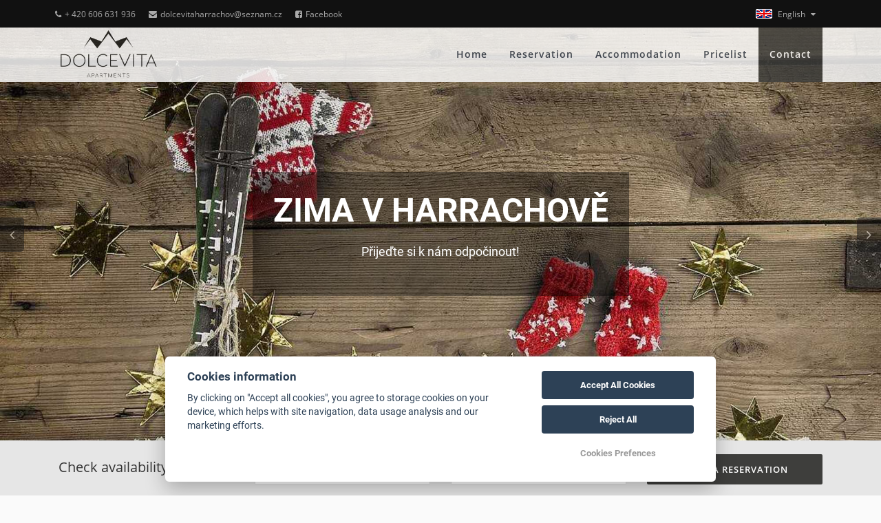

--- FILE ---
content_type: text/html; charset=UTF-8
request_url: https://www.dolcevita.apartments/en/
body_size: 6848
content:
<!DOCTYPE html>
<html lang="en">
<head>
    <meta charset="utf-8">
    <meta name="robots" content="index,follow" >
<meta name="viewport" content="width=device-width, initial-scale=1.0" >
<meta name="description" content="Apartmány Dolce Vita" >
<meta name="keywords" content="Apartmány Dolce Vita" >    
<meta property="og:url" content="https://www.dolcevita.apartments/en/">
<meta property="og:type" content="website">
<meta property="og:title" content="Apartmány Dolce Vita">
<meta property="og:description" content="Apartmány Dolce Vita">
    <meta property="og:image" content="https://files.previo.cz/754727/www/logo.png">



        <title>Home | Apartmány Dolce Vita</title>                <link rel="alternate" hreflang="en" href="https://www.dolcevita.apartments/en/" />
                    <link rel="alternate" hreflang="cs" href="https://www.dolcevita.apartments/cs/" />
            <meta name="viewport" content="width=device-width, initial-scale=1.0">
    <style>
        .page_loader {
            position: fixed;
            left: 0;
            top: 0;
            width: 100%;
            height: 100%;
            z-index: 999999;
            background: url(/tpl/Apartments1/images/loader.gif) center no-repeat #fff;
        }
    </style>
    <!-- Favicons -->
    
    <link rel="apple-touch-icon" sizes="180x180" href="/images/share/favicons/0-star/apple-touch-icon.png">
    <link rel="icon" type="image/png" href="/images/share/favicons/0-star/favicon-32x32.png" sizes="32x32">
    <link rel="icon" type="image/png" href="/images/share/favicons/0-star/favicon-16x16.png" sizes="16x16">
    <link rel="manifest" href="/images/share/favicons/0-star/manifest.json">
    <link rel="mask-icon" href="/images/share/favicons/0-star/safari-pinned-tab.svg" color="#5bbad5">
    <meta name="theme-color" content="#ffffff">    <!-- Retina images -->
<script>(function (w) {
        var dpr = ((w.devicePixelRatio === undefined) ? 1 : w.devicePixelRatio);
        if (!!w.navigator.standalone) {
            var r = new XMLHttpRequest();
            r.open('GET', 'https://files.previo.cz/retinaimages.php?devicePixelRatio=' + dpr, false);
            r.send()
        } else {
            document.cookie = 'devicePixelRatio=' + dpr + '; path=/'
        }
    })(window)</script>
<noscript>
    <style id="devicePixelRatio"
           media="only screen and (-moz-min-device-pixel-ratio: 2), only screen and (-o-min-device-pixel-ratio: 2/1), only screen and (-webkit-min-device-pixel-ratio: 2), only screen and (min-device-pixel-ratio: 2)">html {
            background-image: url("/retinaimages.php?devicePixelRatio=2")
        }</style>
</noscript>
<!-- END Retina images -->            
    <!-- Sklik Retargeting code -->
    <script async src="https://c.seznam.cz/js/rc.js"></script>
    <script>
        var retargetingConf = {
            rtgId: 818952, /* identifikátor retargeting */
            consent: 0
        };
        if (window.rc && window.rc.retargetingHit) {
            window.rc.retargetingHit(retargetingConf);
        }
    </script>
    <!-- End Sklik Retargeting code -->

    <!-- Google Rich Snippets -->
<script type="application/ld+json"> {
    "@context" : "https://schema.org",
    "@type" : "Hotel",
    "address" : {
        "@type": "PostalAddress",
        "addressLocality": "Harrachov",
        "addressRegion": "Česká republika",
        "postalCode": "51246",
        "streetAddress": "Harrachov 701"
    },
    "name":"Apartmány Dolce Vita",
    "url":"www.dolcevita.apartments",
    "email":"dolcevitaharrachov@seznam.cz",
    "telephone":"+ 420O 606 631 936",
    "image":"https://files.previo.cz/754727/img/photos/20211018230826_mHq8rR_full.jpg",
        "checkinTime":"14:00:00",
    "checkoutTime":"10:00:00"
}
</script>
<!-- END Google Rich Snippets -->
    </head>
<body class="en homepage">
<div class="page_loader"></div>
<div class="theme-layout">
    <!-- HEADER -->
    

<!-- Top header start -->
<header class="top-header hidden-xs" id="top">
    <div class="container">
        <div class="row">
            <div class="col-xs-12 col-sm-8 col-md-8 col-lg-8">
                <div class="list-inline">
                                        <a href="tel:+ 420 606 631 936"><i class="fa fa-phone"></i>+ 420 606 631 936</a>
                                            <a href="mailto:dolcevitaharrachov@seznam.cz"><i class="fa fa-envelope"></i>dolcevitaharrachov@seznam.cz</a>
                                                                <a href="https://www.facebook.com/apartmanyDOLCEVITA/" target="_blank"><i class="fa
                        fa-facebook-square"></i>Facebook</a>
                                                                                                                                                                                                                                                                                                                                                                                                                                                                                                                                                                                                                                        </div>
            </div>
            <div class="col-xs-12 col-sm-4 col-md-4 col-lg-4">
                <div class="header_right float-right list-inline">
                                                                <div class="dropdown language">
                                                            <span class="drop-lang-img">
                                    <img src="/images/share/flag/24x14/en.gif" alt="en">
                                    English                                </span>
                                                        <ul class="dropdown-flag">
                                                                        <li>
                                            <a href="https://www.dolcevita.apartments/cs/uvod/" title="Čeština">
                                                <img src="/images/share/flag/24x14/cs.gif" alt="cs">
                                                Čeština</a>
                                        </li>
                                                            </ul>
                        </div>
                                    </div>
            </div>
        </div>
    </div>
</header>
<!-- Top header end -->

<!-- Main header start -->
<header class="main-header" id="header_content">
    <div class="container">
        <nav class="navbar navbar-default en">
            <div class="navbar-header">
                <div class="visible-xs mobile-language">
                                            <div class="dropdown language">
                                                            <span class="drop-lang-wrap">
                                    <img src="/images/share/flag/24x14/en.gif" alt="en">
                                    <span class="drop-lang-text">English</span>
                                </span>
                                                        <ul class="dropdown-flag">
                                                                        <li>
                                            <a href="https://www.dolcevita.apartments/cs/uvod/" title="Čeština">
                                                <img src="/images/share/flag/24x14/cs.gif" alt="cs">
                                                Čeština                                            </a>
                                        </li>
                                                            </ul>
                        </div>
                                    </div>
                <a href="https://www.dolcevita.apartments/en/" class="logo">
                                            <img src="https://files.previo.cz/754727/www/logo.png" alt="Apartmány Dolce Vita">
                                    </a>
            </div>
            <!-- Collect the nav links, forms, and other content for toggling -->
            <div class="header_menu">
                <ul class="menu">
                                            <li>
                                                        <a href="https://www.dolcevita.apartments/en/" >Home                                                            </a>
                                                </li>
                                            <li>
                                                        <a href="https://www.dolcevita.apartments/en/reservation/" >Reservation                                                            </a>
                                                </li>
                                            <li>
                                                        <a href="https://www.dolcevita.apartments/en/accommodation/" >Accommodation                                                            </a>
                                                </li>
                                            <li>
                                                        <a href="https://www.dolcevita.apartments/en/pricelist/" >Pricelist                                                            </a>
                                                </li>
                                            <li>
                                                        <a href="https://www.dolcevita.apartments/en/contact/" >Contact                                                            </a>
                                                </li>
                                                                                                                    </ul>

            </div>
            <!-- END / HEADER MENU -->

            <!-- MENU BAR -->
            <span class="menu-bars">
                <span class="bars"></span>
                <span class="bars-text">Menu</span>
            </span>
            <!-- END / MENU BAR -->
        </nav>
    </div>
</header>

<!-- Main header end -->
<!-- END / HEADER -->
    
<!-- Banner start -->
<section id="mainSlider">
    <div class="banner">
        <div class="main-slider main-slider-new">
            <!-- Wrapper for slides -->
            <div class="owl-carousel desktop-carousel">

                                    <div class="banner-max-height">
                        <div data-src="" data-desktop-src="https://files.previo.cz/retinathumbnail/754727/2000/0/20221123004327_pfsc9a_full.jpg" data-mobile-src="https://files.previo.cz/retinathumbnail/754727/900/0/20221123004327_pfsc9a.jpg" class="owl-lazy img-to-bg slideshow owl-respond"></div>
                                                    <div class="carousel-caption banner-slider-inner">
                                <div class="banner-content">
                                    <span class="claim-title" data-animation="animated fadeInDown delay-05s">
                                        <span>ZIMA V HARRACHOVĚ</span>
                                    </span>
                                    <p data-animation="animated fadeInUp delay-1s">Přijeďte si k nám odpočinout!</p>
                                                                                                        </div>
                            </div>
                                            </div>
                                    <div class="banner-max-height">
                        <div data-src="" data-desktop-src="https://files.previo.cz/retinathumbnail/754727/2000/0/20240123104647_8aSMzQ_full.jpg" data-mobile-src="https://files.previo.cz/retinathumbnail/754727/900/0/20240123104647_8aSMzQ.jpg" class="owl-lazy img-to-bg slideshow owl-respond"></div>
                                                    <div class="carousel-caption banner-slider-inner">
                                <div class="banner-content">
                                    <span class="claim-title" data-animation="animated fadeInDown delay-05s">
                                        <span>ZIMA JAK MÁ BÝT</span>
                                    </span>
                                    <p data-animation="animated fadeInUp delay-1s">Pro Váš ideální odpočinek</p>
                                                                                                        </div>
                            </div>
                                            </div>
                                    <div class="banner-max-height">
                        <div data-src="" data-desktop-src="https://files.previo.cz/retinathumbnail/754727/2000/0/20210517125512_UpJzUA_full.jpg" data-mobile-src="https://files.previo.cz/retinathumbnail/754727/900/0/20210517125512_UpJzUA.jpg" class="owl-lazy img-to-bg slideshow owl-respond"></div>
                                                    <div class="carousel-caption banner-slider-inner">
                                <div class="banner-content">
                                    <span class="claim-title" data-animation="animated fadeInDown delay-05s">
                                        <span>VYRAŽTE S PŘÁTELI</span>
                                    </span>
                                    <p data-animation="animated fadeInUp delay-1s">Apartmány až pro 8 osob</p>
                                                                                                        </div>
                            </div>
                                            </div>
                                    <div class="banner-max-height">
                        <div data-src="" data-desktop-src="https://files.previo.cz/retinathumbnail/754727/2000/0/20210517125512_Xsa6l8_full.jpg" data-mobile-src="https://files.previo.cz/retinathumbnail/754727/900/0/20210517125512_Xsa6l8.jpg" class="owl-lazy img-to-bg slideshow owl-respond"></div>
                                                    <div class="carousel-caption banner-slider-inner">
                                <div class="banner-content">
                                    <span class="claim-title" data-animation="animated fadeInDown delay-05s">
                                        <span>AKTIVNÍ DOVOLENÁ</span>
                                    </span>
                                    <p data-animation="animated fadeInUp delay-1s">Lyže, běžky, skialpy, ...</p>
                                                                                                        </div>
                            </div>
                                            </div>
                            </div>
        </div>
    </div>
</section>
<!-- Banner end -->

<!-- Search area start -->
<div class="search-area">
    <div class="container">
        <div class="search-area-inner">
            <div class="search-contents ">
                <form id="reservation" action="https://www.dolcevita.apartments/en/reservation/" method="post" autocomplete="off">
                    <div class="row">
                        <div class="col-lg-3 col-md-3 col-sm-6 col-xs-6">
                            <div class="form-group">
                                  
                                    <span class="text-title">Check availability:</span>
                                                            </div>
                        </div>
                        <div class="col-lg-3 col-md-3 col-sm-6 col-xs-6">
                            <div class="form-group">
                                <input readonly="true" type="text" id="calendar-input-quickDateFrom" name="from" class="awe-calendar from" placeholder="Arrival">
                            </div>
                        </div>
                        <div class="col-lg-3 col-md-3 col-sm-6 col-xs-6">
                            <div class="form-group">
                                <input readonly="true" type="text" id="calendar-input-quickDateTo" name="to" class="awe-calendar to" placeholder="Departure">
                            </div>
                        </div>
                        <div class="col-lg-3 col-md-3 col-sm-6 col-xs-6 ">
                            <div class="form-group">
                                <div class="vailability-submit">
                                    <button class="search-button">Make a reservation</button>
                                </div>
                            </div>
                        </div>
                    </div>
                </form>
            </div>
        </div>
    </div>
</div>
<!-- Search area end -->

<div class="clearfix"></div>


<!-- Recently properties start -->
<div class="mb-70 recently-properties chevron-icon mt-80 hp-rooms">
    <div class="container">
                    <!-- Main title -->
            <div class="main-title">
                                <h2>
                    Rooms                </h2>
                            </div>
                <div class="rooms-hp-carousel" data-rooms="8">
            <div class="rooms-hp-carousel-inner our-partners slide" id="ourPartners">
                <div class="owl-carousel owlCarousel">

                    
                            <div class="rooms-hp-item mb-30">

                                <!-- Property 2 start -->
                                <div class="property-2 h-100">
                                    <!-- Property img -->
                                    <div class="property-img">
                                                                                        <a href="https://www.dolcevita.apartments/en/accommodation//791701-apartman-1-dolce-vita-1/">
                                                                                                                            <span data-src="https://files.previo.cz/thumbnail/754727/400/0/20210504214046_aZjV7b.jpg" class="owl-lazy img-to-bg hp-rooms-list"></span>
                                                                                </a>
                                    </div>
                                    <!-- content -->
                                    <div class="content">
                                        <!-- title -->
                                        <h4 class="title">
                                                                                            <a href="https://www.dolcevita.apartments/en/accommodation//791701-apartman-1-dolce-vita-1/">
                                                                                            Apartmán 1 (Dolce Vita 1)</a>
                                        </h4>

                                        
                                        
                                    </div>
                                    <!-- Facilities List -->
                                    <ul class="facilities-list clearfix">
                                                                                <li><i class="icons8 icons8-bed-filled" title="Number of beds"></i> <span> 4</span>
                                        </li>
                                    </ul>
                                </div>
                                <!-- Property 2 end -->
                            </div>
                        
                            <div class="rooms-hp-item mb-30">

                                <!-- Property 2 start -->
                                <div class="property-2 h-100">
                                    <!-- Property img -->
                                    <div class="property-img">
                                                                                        <a href="https://www.dolcevita.apartments/en/accommodation//791703-apartman-2-dolce-vita-1/">
                                                                                                                            <span data-src="https://files.previo.cz/thumbnail/754727/400/0/20210504214046_Hgalgz.jpg" class="owl-lazy img-to-bg hp-rooms-list"></span>
                                                                                </a>
                                    </div>
                                    <!-- content -->
                                    <div class="content">
                                        <!-- title -->
                                        <h4 class="title">
                                                                                            <a href="https://www.dolcevita.apartments/en/accommodation//791703-apartman-2-dolce-vita-1/">
                                                                                            Apartmán 2 (Dolce Vita 1)</a>
                                        </h4>

                                        
                                        
                                    </div>
                                    <!-- Facilities List -->
                                    <ul class="facilities-list clearfix">
                                                                                <li><i class="icons8 icons8-bed-filled" title="Number of beds"></i> <span> 2</span>
                                        </li>
                                    </ul>
                                </div>
                                <!-- Property 2 end -->
                            </div>
                        
                            <div class="rooms-hp-item mb-30">

                                <!-- Property 2 start -->
                                <div class="property-2 h-100">
                                    <!-- Property img -->
                                    <div class="property-img">
                                                                                        <a href="https://www.dolcevita.apartments/en/accommodation//791705-apartman-3-dolce-vita-1/">
                                                                                                                            <span data-src="https://files.previo.cz/thumbnail/754727/400/0/20210504214046_HIPcOm.jpg" class="owl-lazy img-to-bg hp-rooms-list"></span>
                                                                                </a>
                                    </div>
                                    <!-- content -->
                                    <div class="content">
                                        <!-- title -->
                                        <h4 class="title">
                                                                                            <a href="https://www.dolcevita.apartments/en/accommodation//791705-apartman-3-dolce-vita-1/">
                                                                                            Apartmán 3 (Dolce Vita 1)</a>
                                        </h4>

                                        
                                        
                                    </div>
                                    <!-- Facilities List -->
                                    <ul class="facilities-list clearfix">
                                                                                <li><i class="icons8 icons8-bed-filled" title="Number of beds"></i> <span> 4</span>
                                        </li>
                                    </ul>
                                </div>
                                <!-- Property 2 end -->
                            </div>
                        
                            <div class="rooms-hp-item mb-30">

                                <!-- Property 2 start -->
                                <div class="property-2 h-100">
                                    <!-- Property img -->
                                    <div class="property-img">
                                                                                        <a href="https://www.dolcevita.apartments/en/accommodation//791707-apartman-4-dolce-vita-1/">
                                                                                                                            <span data-src="https://files.previo.cz/thumbnail/754727/400/0/20210504214046_l2qHhd.jpg" class="owl-lazy img-to-bg hp-rooms-list"></span>
                                                                                </a>
                                    </div>
                                    <!-- content -->
                                    <div class="content">
                                        <!-- title -->
                                        <h4 class="title">
                                                                                            <a href="https://www.dolcevita.apartments/en/accommodation//791707-apartman-4-dolce-vita-1/">
                                                                                            Apartmán 4 (Dolce Vita 1)</a>
                                        </h4>

                                        
                                        
                                    </div>
                                    <!-- Facilities List -->
                                    <ul class="facilities-list clearfix">
                                                                                <li><i class="icons8 icons8-bed-filled" title="Number of beds"></i> <span> 2</span>
                                        </li>
                                    </ul>
                                </div>
                                <!-- Property 2 end -->
                            </div>
                        
                            <div class="rooms-hp-item mb-30">

                                <!-- Property 2 start -->
                                <div class="property-2 h-100">
                                    <!-- Property img -->
                                    <div class="property-img">
                                                                                        <a href="https://www.dolcevita.apartments/en/accommodation//791709-apartman-5-dolce-vita-1/">
                                                                                                                            <span data-src="https://files.previo.cz/thumbnail/754727/400/0/20210504214046_LADy80.jpg" class="owl-lazy img-to-bg hp-rooms-list"></span>
                                                                                </a>
                                    </div>
                                    <!-- content -->
                                    <div class="content">
                                        <!-- title -->
                                        <h4 class="title">
                                                                                            <a href="https://www.dolcevita.apartments/en/accommodation//791709-apartman-5-dolce-vita-1/">
                                                                                            Apartmán 5 (Dolce Vita 1)</a>
                                        </h4>

                                        
                                        
                                    </div>
                                    <!-- Facilities List -->
                                    <ul class="facilities-list clearfix">
                                                                                <li><i class="icons8 icons8-bed-filled" title="Number of beds"></i> <span> 4</span>
                                        </li>
                                    </ul>
                                </div>
                                <!-- Property 2 end -->
                            </div>
                        
                            <div class="rooms-hp-item mb-30">

                                <!-- Property 2 start -->
                                <div class="property-2 h-100">
                                    <!-- Property img -->
                                    <div class="property-img">
                                                                                        <a href="https://www.dolcevita.apartments/en/accommodation//791695-apartman-1-dolce-vita-2/">
                                                                                                                            <span data-src="https://files.previo.cz/thumbnail/754727/400/0/20210504214046_X7Muj7.jpg" class="owl-lazy img-to-bg hp-rooms-list"></span>
                                                                                </a>
                                    </div>
                                    <!-- content -->
                                    <div class="content">
                                        <!-- title -->
                                        <h4 class="title">
                                                                                            <a href="https://www.dolcevita.apartments/en/accommodation//791695-apartman-1-dolce-vita-2/">
                                                                                            Apartmán 1 (Dolce Vita 2)</a>
                                        </h4>

                                        
                                        
                                    </div>
                                    <!-- Facilities List -->
                                    <ul class="facilities-list clearfix">
                                                                                <li><i class="icons8 icons8-bed-filled" title="Number of beds"></i> <span> 4</span>
                                        </li>
                                    </ul>
                                </div>
                                <!-- Property 2 end -->
                            </div>
                        
                            <div class="rooms-hp-item mb-30">

                                <!-- Property 2 start -->
                                <div class="property-2 h-100">
                                    <!-- Property img -->
                                    <div class="property-img">
                                                                                        <a href="https://www.dolcevita.apartments/en/accommodation//791697-apartman-2-dolce-vita-2/">
                                                                                                                            <span data-src="https://files.previo.cz/thumbnail/754727/400/0/20210504214046_R96Hgm.jpg" class="owl-lazy img-to-bg hp-rooms-list"></span>
                                                                                </a>
                                    </div>
                                    <!-- content -->
                                    <div class="content">
                                        <!-- title -->
                                        <h4 class="title">
                                                                                            <a href="https://www.dolcevita.apartments/en/accommodation//791697-apartman-2-dolce-vita-2/">
                                                                                            Apartmán 2 (Dolce Vita 2)</a>
                                        </h4>

                                        
                                        
                                    </div>
                                    <!-- Facilities List -->
                                    <ul class="facilities-list clearfix">
                                                                                <li><i class="icons8 icons8-bed-filled" title="Number of beds"></i> <span> 6</span>
                                        </li>
                                    </ul>
                                </div>
                                <!-- Property 2 end -->
                            </div>
                        
                            <div class="rooms-hp-item mb-30">

                                <!-- Property 2 start -->
                                <div class="property-2 h-100">
                                    <!-- Property img -->
                                    <div class="property-img">
                                                                                        <a href="https://www.dolcevita.apartments/en/accommodation//791699-apartman-3-dolce-vita-2/">
                                                                                                                            <span data-src="https://files.previo.cz/thumbnail/754727/400/0/20210504214046_GbaLvp.jpg" class="owl-lazy img-to-bg hp-rooms-list"></span>
                                                                                </a>
                                    </div>
                                    <!-- content -->
                                    <div class="content">
                                        <!-- title -->
                                        <h4 class="title">
                                                                                            <a href="https://www.dolcevita.apartments/en/accommodation//791699-apartman-3-dolce-vita-2/">
                                                                                            Apartmán 3 (Dolce Vita 2)</a>
                                        </h4>

                                        
                                        
                                    </div>
                                    <!-- Facilities List -->
                                    <ul class="facilities-list clearfix">
                                                                                <li><i class="icons8 icons8-bed-filled" title="Number of beds"></i> <span> 6</span>
                                        </li>
                                    </ul>
                                </div>
                                <!-- Property 2 end -->
                            </div>
                        
                </div>
            </div>
        </div>
        <div class="d-flex justify-content-center mt-20 button-wrap rooms-hp-btn">
            <a href="https://www.dolcevita.apartments/en/accommodation/" class="btn button-sm button-theme">
                All apartments            </a>
        </div>
    </div>
</div>
<!-- Recently properties end -->
        <div class="content-area main-content hp">
        <div class="container">
            <div class="row">
                <div class="col-lg-12">
                    <h1>Welcome to web pages of our hotel</h1>
<p>Replace please this text with basic information about your accommodation facility such as number of rooms, interesting things in your vicinage, etc. Basic HTML tags are supported and if you know what HTML is, you may use it.</p>
<p><!-- A line below inserts into your webpage icons representing decor of your accommodation facility. If you don't want to loose those symbols, don't delete the line. You can of course remove this paragraph. //-->
</p>
                </div>
            </div>
        </div>
    </div>

<div class="clearfix"></div>

<!-- Blog / News start -->
<section>
    <div class="blog content-area hp-news">
        <div class="container">
            <!-- Main title -->
            <div class="main-title">
                                    <h2>News</h2>
                            </div>
                        <div class="row">
                                    <div class="col-xl-3 col-lg-3 col-md-6 mb-30 dc">
                        <div class="thumbnail blog-box-2 clearfix h-100">
                            <div class="blog-photo">
                                <a href="https://www.dolcevita.apartments/en/url-sekce-708549/230359-nova-novinka/">
                                    <span data-src="https://files.previo.cz/newsthumbnail/754727/400/0/20240123105042_230359.jpg" class="lazy img-to-bg news-list"></span>
                                </a>
                            </div>
                            <div class="post-meta">
                                <ul>
                                    <li><i class="fa fa-calendar"></i> 23.1.2024</li>
                                </ul>
                            </div>
                            <!-- Detail -->
                            <div class="caption detail">
                                <h4><a href="https://www.dolcevita.apartments/en/url-sekce-708549/230359-nova-novinka/">Nová novinka</a></h4>
                                <!-- paragraph -->
                                <div></div>
                                <div class="clearfix"></div>
                                <!-- Btn -->
                                <a href="https://www.dolcevita.apartments/en/url-sekce-708549/230359-nova-novinka/" class="read-more">
                                    More...                                </a>
                            </div>
                        </div>
                    </div>
                                    <div class="col-xl-3 col-lg-3 col-md-6 mb-30 dc">
                        <div class="thumbnail blog-box-2 clearfix h-100">
                            <div class="blog-photo">
                                <a href="https://www.dolcevita.apartments/en/url-sekce-708549/212075-nova-novinka/">
                                    <span data-src="https://files.previo.cz/newsthumbnail/754727/400/0/20220607170726_212075.jpg" class="lazy img-to-bg news-list"></span>
                                </a>
                            </div>
                            <div class="post-meta">
                                <ul>
                                    <li><i class="fa fa-calendar"></i> 7.6.2022</li>
                                </ul>
                            </div>
                            <!-- Detail -->
                            <div class="caption detail">
                                <h4><a href="https://www.dolcevita.apartments/en/url-sekce-708549/212075-nova-novinka/">Nová novinka</a></h4>
                                <!-- paragraph -->
                                <div></div>
                                <div class="clearfix"></div>
                                <!-- Btn -->
                                <a href="https://www.dolcevita.apartments/en/url-sekce-708549/212075-nova-novinka/" class="read-more">
                                    More...                                </a>
                            </div>
                        </div>
                    </div>
                                    <div class="col-xl-3 col-lg-3 col-md-6 mb-30 dc">
                        <div class="thumbnail blog-box-2 clearfix h-100">
                            <div class="blog-photo">
                                <a href="https://www.dolcevita.apartments/en/url-sekce-708549/209435-nova-novinka/">
                                    <span data-src="https://files.previo.cz/newsthumbnail/754727/400/0/20220426130435_209435.jpg" class="lazy img-to-bg news-list"></span>
                                </a>
                            </div>
                            <div class="post-meta">
                                <ul>
                                    <li><i class="fa fa-calendar"></i> 26.4.2022</li>
                                </ul>
                            </div>
                            <!-- Detail -->
                            <div class="caption detail">
                                <h4><a href="https://www.dolcevita.apartments/en/url-sekce-708549/209435-nova-novinka/">Nová novinka</a></h4>
                                <!-- paragraph -->
                                <div></div>
                                <div class="clearfix"></div>
                                <!-- Btn -->
                                <a href="https://www.dolcevita.apartments/en/url-sekce-708549/209435-nova-novinka/" class="read-more">
                                    More...                                </a>
                            </div>
                        </div>
                    </div>
                                    <div class="col-xl-3 col-lg-3 col-md-6 mb-30 dc">
                        <div class="thumbnail blog-box-2 clearfix h-100">
                            <div class="blog-photo">
                                <a href="https://www.dolcevita.apartments/en/url-sekce-708549/204323-nova-novinka/">
                                    <span data-src="https://files.previo.cz/newsthumbnail/754727/400/0/20220201121949_204323.jpg" class="lazy img-to-bg news-list"></span>
                                </a>
                            </div>
                            <div class="post-meta">
                                <ul>
                                    <li><i class="fa fa-calendar"></i> 1.2.2022</li>
                                </ul>
                            </div>
                            <!-- Detail -->
                            <div class="caption detail">
                                <h4><a href="https://www.dolcevita.apartments/en/url-sekce-708549/204323-nova-novinka/">Nová novinka</a></h4>
                                <!-- paragraph -->
                                <div></div>
                                <div class="clearfix"></div>
                                <!-- Btn -->
                                <a href="https://www.dolcevita.apartments/en/url-sekce-708549/204323-nova-novinka/" class="read-more">
                                    More...                                </a>
                            </div>
                        </div>
                    </div>
                            </div>
            <div class="d-flex justify-content-center mt-20">
                                    <a href="https://www.dolcevita.apartments/en/url-sekce-708549/" class="btn button-sm button-theme">Other news</a>
                            </div>

        </div>
    </div>
</section>
<!-- Blog / News end -->
        <!-- START BEFORE FOOTER -->

<footer class="main-footer clearfix" id="footer">
    <div class="container">
        <!-- Footer info-->
        <div class="footer-info">
            <div class="row">

                            
<!-- Contact -->
<div class="col-lg-4 col-md-4  col-sm-6 col-xs-12">
    <div class="footer-item">
        <div class="main-title-2">
            <h4>Contact</h4>
        </div>
                        <p class="hotel-name">
                    Apartmány Dolce Vita                </p>
                <ul class="personal-info">
                    <li>
                        <i class="fa fa-map-marker"></i>
                        Address: <br/>
                                                    <a href="https://maps.google.com/?q=50.7825172,15.4151864"
                               target="_blank">Harrachov 701                                , 512 46 Harrachov</a>
                                            </li>
                    <li>
                        <i class="fa fa-envelope"></i>
                        Email:
                                                    <a href="mailto:dolcevitaharrachov@seznam.cz">dolcevitaharrachov@seznam.cz</a>
                                            </li>
                    <li>
                        <i class="fa fa-phone"></i>
                        Telephone: <a
                                href="tel:+ 420 606 631 936">+ 420 606 631 936</a>
                    </li>
                                            <li>
                            <i class="fa fa-facebook-square"></i>
                            <a href="https://www.facebook.com/apartmanyDOLCEVITA/" target="_blank">Facebook</a>
                        </li>
                                                                                                                                                                                                                                                                                                                                                                                                            </ul>
                                    </div>

    
    
</div>
                            
<!-- Partners -->
<!--
    <div class="col-lg-2 col-md-2 col-sm-6 col-xs-6">
        <div class="footer-item partners">
            <div class="main-title-2">
                <h4></h4>
            </div>
            <a href="https://www.hotel.cz/" target="_blank"><img src="https://files.previo.cz/742906/img/hotel-white-01.png" alt="logo-hotel.cz"></a>
            <a href="https://www.spa.cz/" target="_blank"><img src="https://files.previo.cz/742906/img/spa-white-01.png" alt="logo-spa.cz"></a>
            <a href="http://www.hory.cz/" target="_blank"><img src="https://files.previo.cz/742906/img/Hory_logo_WHITE.png" alt="logo-hory.cz"></a>
        </div>
    </div>
-->
<!-- Links -->
<div class="col-lg-2 col-md-2 col-sm-6 d-none d-sm-block d-md-none d-lg-block">
    <div class="footer-item">
        <div class="main-title-2">
                            <h4>Links</h4>
                    </div>
                        <ul class="links">
                                        <li><a href="https://www.dolcevita.apartments/en/">Home</a></li>
                            <li><a href="https://www.dolcevita.apartments/en/reservation/">Reservation</a></li>
                            <li><a href="https://www.dolcevita.apartments/en/accommodation/">Accommodation</a></li>
                            <li><a href="https://www.dolcevita.apartments/en/pricelist/">Pricelist</a></li>
                            <li><a href="https://www.dolcevita.apartments/en/contact/">Contact</a></li>
                                                                                </ul>
    </div>
</div>

                            

<!-- Recent News -->
<div class="col-lg-3 col-md-4 col-sm-6 d-none d-sm-block">
    <div class="footer-item popular-posts">
        <div class="main-title-2">
                    <h4>News</h4>
                </div>
                    <div class="media">
                <div class="media-left">
                    <a href="https://www.dolcevita.apartments/en/url-sekce-708549/230359-nova-novinka/"><img class="media-object lazy" data-src="https://files.previo.cz/newsthumbnail/754727/90/0/20240123105042_230359.jpg" alt="Nová novinka"></a>
                </div>
                <div class="media-body">
                    <h3 class="media-heading">
                        <a href="https://www.dolcevita.apartments/en/url-sekce-708549/230359-nova-novinka/">Nová novinka</a>
                    </h3>
                    <p>23.1.2024</p>

                </div>
            </div>            <div class="media">
                <div class="media-left">
                    <a href="https://www.dolcevita.apartments/en/url-sekce-708549/212075-nova-novinka/"><img class="media-object lazy" data-src="https://files.previo.cz/newsthumbnail/754727/90/0/20220607170726_212075.jpg" alt="Nová novinka"></a>
                </div>
                <div class="media-body">
                    <h3 class="media-heading">
                        <a href="https://www.dolcevita.apartments/en/url-sekce-708549/212075-nova-novinka/">Nová novinka</a>
                    </h3>
                    <p>7.6.2022</p>

                </div>
            </div>            <div class="media">
                <div class="media-left">
                    <a href="https://www.dolcevita.apartments/en/url-sekce-708549/209435-nova-novinka/"><img class="media-object lazy" data-src="https://files.previo.cz/newsthumbnail/754727/90/0/20220426130435_209435.jpg" alt="Nová novinka"></a>
                </div>
                <div class="media-body">
                    <h3 class="media-heading">
                        <a href="https://www.dolcevita.apartments/en/url-sekce-708549/209435-nova-novinka/">Nová novinka</a>
                    </h3>
                    <p>26.4.2022</p>

                </div>
            </div>    </div>
</div>

                            

<!-- Subscribe -->
<div class="col-lg-3 col-md-4 col-sm-6 col-xs-12">
    <div class="footer-item newsletter-item">
        <div class="main-title-2">
            <h4>Newsletter</h4>
        </div>
        <div class="newsletter clearfix">
            <form action="#subscribe" method="POST" id="subscribe-email">
                <div class="form-group">
                    <input type="email" name="email" id="subscribed-email"
                           placeholder="You e-mail address" class="nsu-field btn-block" required>
                </div>
                                <input type="hidden" value="en" name="lan_shortcut" id="lan_shortcut_subscribe">
                <!--
                    <div class="form-group row">
                        <input name="souhlas-se-zpracovanim-osobnich-udaju" value="souhlasi" type="checkbox" id="personal-data" class="agreement-checkbox" required>
                        <label for="personal-data" class="col-md-9 col-sm-9 col-xs-8 col-form-label">Souhlasím se zpracováním osobních údajů</label>
                    </div>
                    <div class="form-group row">
                        <input name="souhlas-se-zasilanim-newsletteru" value="souhlasi" type="checkbox" id="sending-newsletter" class="agreement-checkbox" required>
                        <label for="sending-newsletter" class="col-md-9 col-sm-9 col-xs-8 col-form-label">Souhlasím se zasíláním newsletteru</label>
                    </div>
                -->                <div class="form-group mb-0">
                    <button type="submit" class="button-sm button-theme btn-block">
                        Subscribe                    </button>
                </div>
            </form>
        </div>
        <div class="custom-widget">
            Apartmány Dolce Vita        </div>
    </div>
</div>            
            </div>
        </div>
    </div>
</footer>

<!-- END / BEFORE FOOTER -->    <!-- FOOTER -->
    
<!-- Copy right start -->
<div class="copy-right">
    <div class="container">
        <div class="row clearfix">
            <div class="col-xs-12">
                © Copyright 2026 | All rights reserved                <a href="https://www.previo.cz/" target="_blank"><img class="previo-logo lazy" data-src="/tpl/Modern10/images/previo_logo.png" alt="Previo - Online hotelový rezervační a recepční systém" title="Previo - Online hotelový rezervační a recepční systém"></a>
            </div>
        </div>
    </div>
</div>
<!-- Copy end right-->

<!-- END / FOOTER --></div><!-- Theme Layout -->
<link rel="preload" href="/tpl/Apartments1/fonts/font-awesome/fonts/fontawesome-webfont.woff2?v=4.7.0" as="font" crossorigin>
<link rel="preload" href="/share/fonts/properties/Previo-properties.woff2" as="font" crossorigin>
<link href="/css/leaflet.css" media="screen" rel="stylesheet" type="text/css" >
<link href="/tpl/Apartments1/css/skin.dolceVita.css" media="" rel="stylesheet" type="text/css" ><script type="text/javascript" src="/tpl/Apartments1/js/compiled/scripts.min.js"></script>
<script type="text/javascript" src="/js/universal-contact-form.js"></script><!-- Agreement bar -->
<script src='/js/cookieConsent.js' async defer></script>
<script src='/js/cookieConsentSettings.js' async defer></script>

<script>
    function setCookie(e,i,t){var o="";if(t){var n=new Date;n.setTime(n.getTime()+24*t*60*60*1e3),o="; expires="+n.toUTCString()}document.cookie=e+"="+(i||"")+o+"; path=/"}function getCookie(e){for(var i=e+"=",t=document.cookie.split(";"),o=0;o<t.length;o++){for(var n=t[o];" "==n.charAt(0);)n=n.substring(1,n.length);if(0==n.indexOf(i))return n.substring(i.length,n.length)}return null}$(document).ready(function(){var e=!1,i=$("#privacy-bar");"1"===getCookie("privacyComfirmed")&&(e=!0),!e&&$(window).width()>768&&(setTimeout(function(){i.slideDown()},2e3),setTimeout(function(){setCookie("privacyComfirmed","1",30),i.slideUp()},2e4)),i.click(function(){setCookie("privacyComfirmed","1",30),i.slideUp()})});
</script>
<script>
    $(document).ready(function() {
        $.datepicker.setDefaults($.datepicker.regional['en']);
    });
</script>
</body>
</html>


--- FILE ---
content_type: text/css
request_url: https://www.dolcevita.apartments/tpl/Apartments1/css/skin.dolceVita.css
body_size: 61799
content:
/*!
 * Generated using the Bootstrap Customizer (https://getbootstrap.com/docs/3.4/customize/)
 *//*!
 * Bootstrap v3.4.1 (https://getbootstrap.com/)
 * Copyright 2011-2019 Twitter, Inc.
 * Licensed under MIT (https://github.com/twbs/bootstrap/blob/master/LICENSE)
 *//*! normalize.css v3.0.3 | MIT License | github.com/necolas/normalize.css */html{font-family:sans-serif;-ms-text-size-adjust:100%;-webkit-text-size-adjust:100%}body{margin:0}article,aside,details,figcaption,figure,footer,header,hgroup,main,menu,nav,section,summary{display:block}audio,canvas,progress,video{display:inline-block;vertical-align:baseline}audio:not([controls]){display:none;height:0}[hidden],template{display:none}a{background-color:transparent}a:active,a:hover{outline:0}abbr[title]{border-bottom:none;text-decoration:underline;text-decoration:underline dotted}b,strong{font-weight:700}dfn{font-style:italic}h1{font-size:2em;margin:.67em 0}mark{background:#ff0;color:#000}small{font-size:80%}sub,sup{font-size:75%;line-height:0;position:relative;vertical-align:baseline}sup{top:-.5em}sub{bottom:-.25em}img{border:0}svg:not(:root){overflow:hidden}figure{margin:1em 40px}hr{-webkit-box-sizing:content-box;-moz-box-sizing:content-box;box-sizing:content-box;height:0}pre{overflow:auto}code,kbd,pre,samp{font-family:monospace,monospace;font-size:1em}button,input,optgroup,select,textarea{color:inherit;font:inherit;margin:0}button{overflow:visible}button,select{text-transform:none}button,html input[type=button],input[type=reset],input[type=submit]{-webkit-appearance:button;cursor:pointer}button[disabled],html input[disabled]{cursor:default}button::-moz-focus-inner,input::-moz-focus-inner{border:0;padding:0}input{line-height:normal}input[type=checkbox],input[type=radio]{-webkit-box-sizing:border-box;-moz-box-sizing:border-box;box-sizing:border-box;padding:0}input[type=number]::-webkit-inner-spin-button,input[type=number]::-webkit-outer-spin-button{height:auto}input[type=search]{-webkit-appearance:textfield;-webkit-box-sizing:content-box;-moz-box-sizing:content-box;box-sizing:content-box}input[type=search]::-webkit-search-cancel-button,input[type=search]::-webkit-search-decoration{-webkit-appearance:none}fieldset{border:1px solid silver;margin:0 2px;padding:.35em .625em .75em}legend{border:0;padding:0}textarea{overflow:auto}optgroup{font-weight:700}table{border-collapse:collapse;border-spacing:0}td,th{padding:0}/*! Source: https://github.com/h5bp/html5-boilerplate/blob/master/src/css/main.css */@media print{*,:after,:before{color:#000!important;text-shadow:none!important;background:0 0!important;-webkit-box-shadow:none!important;box-shadow:none!important}a,a:visited{text-decoration:underline}a[href]:after{content:" (" attr(href) ")"}abbr[title]:after{content:" (" attr(title) ")"}a[href^="#"]:after,a[href^="javascript:"]:after{content:""}blockquote,pre{border:1px solid #999;page-break-inside:avoid}thead{display:table-header-group}img,tr{page-break-inside:avoid}img{max-width:100%!important}h2,h3,p{orphans:3;widows:3}h2,h3{page-break-after:avoid}.navbar{display:none}.btn>.caret,.dropup>.btn>.caret{border-top-color:#000!important}.label{border:1px solid #000}.table{border-collapse:collapse!important}.table td,.table th{background-color:#fff!important}.table-bordered td,.table-bordered th{border:1px solid #ddd!important}}*{-webkit-box-sizing:border-box;-moz-box-sizing:border-box;box-sizing:border-box}:after,:before{-webkit-box-sizing:border-box;-moz-box-sizing:border-box;box-sizing:border-box}html{font-size:10px;-webkit-tap-highlight-color:rgba(0,0,0,0)}body{font-family:"Helvetica Neue",Helvetica,Arial,sans-serif;font-size:14px;line-height:1.42857143;color:#333;background-color:#fff}button,input,select,textarea{font-family:inherit;font-size:inherit;line-height:inherit}a{color:#337ab7;text-decoration:none}a:focus,a:hover{color:#23527c;text-decoration:underline}a:focus{outline:5px auto -webkit-focus-ring-color;outline-offset:-2px}figure{margin:0}img{vertical-align:middle}.carousel-inner>.item>a>img,.carousel-inner>.item>img,.img-responsive,.thumbnail a>img,.thumbnail>img{display:block;max-width:100%;height:auto}.img-rounded{border-radius:6px}.img-thumbnail{padding:4px;line-height:1.42857143;background-color:#fff;border:1px solid #ddd;border-radius:4px;-webkit-transition:all .2s ease-in-out;-o-transition:all .2s ease-in-out;transition:all .2s ease-in-out;display:inline-block;max-width:100%;height:auto}.img-circle{border-radius:50%}hr{margin-top:20px;margin-bottom:20px;border:0;border-top:1px solid #eee}.sr-only{position:absolute;width:1px;height:1px;padding:0;margin:-1px;overflow:hidden;clip:rect(0,0,0,0);border:0}.sr-only-focusable:active,.sr-only-focusable:focus{position:static;width:auto;height:auto;margin:0;overflow:visible;clip:auto}[role=button]{cursor:pointer}.h1,.h2,.h3,.h4,.h5,.h6,h1,h2,h3,h4,h5,h6{font-family:inherit;font-weight:500;line-height:1.1;color:inherit}.h1 .small,.h1 small,.h2 .small,.h2 small,.h3 .small,.h3 small,.h4 .small,.h4 small,.h5 .small,.h5 small,.h6 .small,.h6 small,h1 .small,h1 small,h2 .small,h2 small,h3 .small,h3 small,h4 .small,h4 small,h5 .small,h5 small,h6 .small,h6 small{font-weight:400;line-height:1;color:#777}.h1,.h2,.h3,h1,h2,h3{margin-top:20px;margin-bottom:10px}.h1 .small,.h1 small,.h2 .small,.h2 small,.h3 .small,.h3 small,h1 .small,h1 small,h2 .small,h2 small,h3 .small,h3 small{font-size:65%}.h4,.h5,.h6,h4,h5,h6{margin-top:10px;margin-bottom:10px}.h4 .small,.h4 small,.h5 .small,.h5 small,.h6 .small,.h6 small,h4 .small,h4 small,h5 .small,h5 small,h6 .small,h6 small{font-size:75%}.h1,h1{font-size:36px}.h2,h2{font-size:30px}.h3,h3{font-size:24px}.h4,h4{font-size:18px}.h5,h5{font-size:14px}.h6,h6{font-size:12px}p{margin:0 0 10px}.lead{margin-bottom:20px;font-size:16px;font-weight:300;line-height:1.4}@media (min-width:768px){.lead{font-size:21px}}.small,small{font-size:85%}.mark,mark{padding:.2em;background-color:#fcf8e3}.text-left{text-align:left}.text-right{text-align:right}.text-center{text-align:center}.text-justify{text-align:justify}.text-nowrap{white-space:nowrap}.text-lowercase{text-transform:lowercase}.text-uppercase{text-transform:uppercase}.text-capitalize{text-transform:capitalize}.text-muted{color:#777}.text-primary{color:#337ab7}a.text-primary:focus,a.text-primary:hover{color:#286090}.text-success{color:#3c763d}a.text-success:focus,a.text-success:hover{color:#2b542c}.text-info{color:#31708f}a.text-info:focus,a.text-info:hover{color:#245269}.text-warning{color:#8a6d3b}a.text-warning:focus,a.text-warning:hover{color:#66512c}.text-danger{color:#a94442}a.text-danger:focus,a.text-danger:hover{color:#843534}.bg-primary{color:#fff;background-color:#337ab7}a.bg-primary:focus,a.bg-primary:hover{background-color:#286090}.bg-success{background-color:#dff0d8}a.bg-success:focus,a.bg-success:hover{background-color:#c1e2b3}.bg-info{background-color:#d9edf7}a.bg-info:focus,a.bg-info:hover{background-color:#afd9ee}.bg-warning{background-color:#fcf8e3}a.bg-warning:focus,a.bg-warning:hover{background-color:#f7ecb5}.bg-danger{background-color:#f2dede}a.bg-danger:focus,a.bg-danger:hover{background-color:#e4b9b9}.page-header{padding-bottom:9px;margin:40px 0 20px;border-bottom:1px solid #eee}ol,ul{margin-top:0;margin-bottom:10px}ol ol,ol ul,ul ol,ul ul{margin-bottom:0}.list-unstyled{padding-left:0;list-style:none}.list-inline{padding-left:0;list-style:none;margin-left:-5px}.list-inline>li{display:inline-block;padding-right:5px;padding-left:5px}dl{margin-top:0;margin-bottom:20px}dd,dt{line-height:1.42857143}dt{font-weight:700}dd{margin-left:0}@media (min-width:768px){.dl-horizontal dt{float:left;width:160px;clear:left;text-align:right;overflow:hidden;text-overflow:ellipsis;white-space:nowrap}.dl-horizontal dd{margin-left:180px}}abbr[data-original-title],abbr[title]{cursor:help}.initialism{font-size:90%;text-transform:uppercase}blockquote{padding:10px 20px;margin:0 0 20px;font-size:17.5px;border-left:5px solid #eee}blockquote ol:last-child,blockquote p:last-child,blockquote ul:last-child{margin-bottom:0}blockquote .small,blockquote footer,blockquote small{display:block;font-size:80%;line-height:1.42857143;color:#777}blockquote .small:before,blockquote footer:before,blockquote small:before{content:"\2014 \00A0"}.blockquote-reverse,blockquote.pull-right{padding-right:15px;padding-left:0;text-align:right;border-right:5px solid #eee;border-left:0}.blockquote-reverse .small:before,.blockquote-reverse footer:before,.blockquote-reverse small:before,blockquote.pull-right .small:before,blockquote.pull-right footer:before,blockquote.pull-right small:before{content:""}.blockquote-reverse .small:after,.blockquote-reverse footer:after,.blockquote-reverse small:after,blockquote.pull-right .small:after,blockquote.pull-right footer:after,blockquote.pull-right small:after{content:"\00A0 \2014"}address{margin-bottom:20px;font-style:normal;line-height:1.42857143}code,kbd,pre,samp{font-family:Menlo,Monaco,Consolas,"Courier New",monospace}code{padding:2px 4px;font-size:90%;color:#c7254e;background-color:#f9f2f4;border-radius:4px}kbd{padding:2px 4px;font-size:90%;color:#fff;background-color:#333;border-radius:3px;-webkit-box-shadow:inset 0 -1px 0 rgba(0,0,0,.25);box-shadow:inset 0 -1px 0 rgba(0,0,0,.25)}kbd kbd{padding:0;font-size:100%;font-weight:700;-webkit-box-shadow:none;box-shadow:none}pre{display:block;padding:9.5px;margin:0 0 10px;font-size:13px;line-height:1.42857143;color:#333;word-break:break-all;word-wrap:break-word;background-color:#f5f5f5;border:1px solid #ccc;border-radius:4px}pre code{padding:0;font-size:inherit;color:inherit;white-space:pre-wrap;background-color:transparent;border-radius:0}.pre-scrollable{max-height:340px;overflow-y:scroll}.container{padding-right:15px;padding-left:15px;margin-right:auto;margin-left:auto}@media (min-width:768px){.container{width:750px}}@media (min-width:992px){.container{width:970px}}@media (min-width:1200px){.container{width:1170px}}.container-fluid{padding-right:15px;padding-left:15px;margin-right:auto;margin-left:auto}.row{margin-right:-15px;margin-left:-15px}.row-no-gutters{margin-right:0;margin-left:0}.row-no-gutters [class*=col-]{padding-right:0;padding-left:0}.col-lg-1,.col-lg-10,.col-lg-11,.col-lg-12,.col-lg-2,.col-lg-3,.col-lg-4,.col-lg-5,.col-lg-6,.col-lg-7,.col-lg-8,.col-lg-9,.col-md-1,.col-md-10,.col-md-11,.col-md-12,.col-md-2,.col-md-3,.col-md-4,.col-md-5,.col-md-6,.col-md-7,.col-md-8,.col-md-9,.col-sm-1,.col-sm-10,.col-sm-11,.col-sm-12,.col-sm-2,.col-sm-3,.col-sm-4,.col-sm-5,.col-sm-6,.col-sm-7,.col-sm-8,.col-sm-9,.col-xs-1,.col-xs-10,.col-xs-11,.col-xs-12,.col-xs-2,.col-xs-3,.col-xs-4,.col-xs-5,.col-xs-6,.col-xs-7,.col-xs-8,.col-xs-9{position:relative;min-height:1px;padding-right:15px;padding-left:15px}.col-xs-1,.col-xs-10,.col-xs-11,.col-xs-12,.col-xs-2,.col-xs-3,.col-xs-4,.col-xs-5,.col-xs-6,.col-xs-7,.col-xs-8,.col-xs-9{float:left}.col-xs-12{width:100%}.col-xs-11{width:91.66666667%}.col-xs-10{width:83.33333333%}.col-xs-9{width:75%}.col-xs-8{width:66.66666667%}.col-xs-7{width:58.33333333%}.col-xs-6{width:50%}.col-xs-5{width:41.66666667%}.col-xs-4{width:33.33333333%}.col-xs-3{width:25%}.col-xs-2{width:16.66666667%}.col-xs-1{width:8.33333333%}.col-xs-pull-12{right:100%}.col-xs-pull-11{right:91.66666667%}.col-xs-pull-10{right:83.33333333%}.col-xs-pull-9{right:75%}.col-xs-pull-8{right:66.66666667%}.col-xs-pull-7{right:58.33333333%}.col-xs-pull-6{right:50%}.col-xs-pull-5{right:41.66666667%}.col-xs-pull-4{right:33.33333333%}.col-xs-pull-3{right:25%}.col-xs-pull-2{right:16.66666667%}.col-xs-pull-1{right:8.33333333%}.col-xs-pull-0{right:auto}.col-xs-push-12{left:100%}.col-xs-push-11{left:91.66666667%}.col-xs-push-10{left:83.33333333%}.col-xs-push-9{left:75%}.col-xs-push-8{left:66.66666667%}.col-xs-push-7{left:58.33333333%}.col-xs-push-6{left:50%}.col-xs-push-5{left:41.66666667%}.col-xs-push-4{left:33.33333333%}.col-xs-push-3{left:25%}.col-xs-push-2{left:16.66666667%}.col-xs-push-1{left:8.33333333%}.col-xs-push-0{left:auto}.col-xs-offset-12{margin-left:100%}.col-xs-offset-11{margin-left:91.66666667%}.col-xs-offset-10{margin-left:83.33333333%}.col-xs-offset-9{margin-left:75%}.col-xs-offset-8{margin-left:66.66666667%}.col-xs-offset-7{margin-left:58.33333333%}.col-xs-offset-6{margin-left:50%}.col-xs-offset-5{margin-left:41.66666667%}.col-xs-offset-4{margin-left:33.33333333%}.col-xs-offset-3{margin-left:25%}.col-xs-offset-2{margin-left:16.66666667%}.col-xs-offset-1{margin-left:8.33333333%}.col-xs-offset-0{margin-left:0}@media (min-width:768px){.col-sm-1,.col-sm-10,.col-sm-11,.col-sm-12,.col-sm-2,.col-sm-3,.col-sm-4,.col-sm-5,.col-sm-6,.col-sm-7,.col-sm-8,.col-sm-9{float:left}.col-sm-12{width:100%}.col-sm-11{width:91.66666667%}.col-sm-10{width:83.33333333%}.col-sm-9{width:75%}.col-sm-8{width:66.66666667%}.col-sm-7{width:58.33333333%}.col-sm-6{width:50%}.col-sm-5{width:41.66666667%}.col-sm-4{width:33.33333333%}.col-sm-3{width:25%}.col-sm-2{width:16.66666667%}.col-sm-1{width:8.33333333%}.col-sm-pull-12{right:100%}.col-sm-pull-11{right:91.66666667%}.col-sm-pull-10{right:83.33333333%}.col-sm-pull-9{right:75%}.col-sm-pull-8{right:66.66666667%}.col-sm-pull-7{right:58.33333333%}.col-sm-pull-6{right:50%}.col-sm-pull-5{right:41.66666667%}.col-sm-pull-4{right:33.33333333%}.col-sm-pull-3{right:25%}.col-sm-pull-2{right:16.66666667%}.col-sm-pull-1{right:8.33333333%}.col-sm-pull-0{right:auto}.col-sm-push-12{left:100%}.col-sm-push-11{left:91.66666667%}.col-sm-push-10{left:83.33333333%}.col-sm-push-9{left:75%}.col-sm-push-8{left:66.66666667%}.col-sm-push-7{left:58.33333333%}.col-sm-push-6{left:50%}.col-sm-push-5{left:41.66666667%}.col-sm-push-4{left:33.33333333%}.col-sm-push-3{left:25%}.col-sm-push-2{left:16.66666667%}.col-sm-push-1{left:8.33333333%}.col-sm-push-0{left:auto}.col-sm-offset-12{margin-left:100%}.col-sm-offset-11{margin-left:91.66666667%}.col-sm-offset-10{margin-left:83.33333333%}.col-sm-offset-9{margin-left:75%}.col-sm-offset-8{margin-left:66.66666667%}.col-sm-offset-7{margin-left:58.33333333%}.col-sm-offset-6{margin-left:50%}.col-sm-offset-5{margin-left:41.66666667%}.col-sm-offset-4{margin-left:33.33333333%}.col-sm-offset-3{margin-left:25%}.col-sm-offset-2{margin-left:16.66666667%}.col-sm-offset-1{margin-left:8.33333333%}.col-sm-offset-0{margin-left:0}}@media (min-width:992px){.col-md-1,.col-md-10,.col-md-11,.col-md-12,.col-md-2,.col-md-3,.col-md-4,.col-md-5,.col-md-6,.col-md-7,.col-md-8,.col-md-9{float:left}.col-md-12{width:100%}.col-md-11{width:91.66666667%}.col-md-10{width:83.33333333%}.col-md-9{width:75%}.col-md-8{width:66.66666667%}.col-md-7{width:58.33333333%}.col-md-6{width:50%}.col-md-5{width:41.66666667%}.col-md-4{width:33.33333333%}.col-md-3{width:25%}.col-md-2{width:16.66666667%}.col-md-1{width:8.33333333%}.col-md-pull-12{right:100%}.col-md-pull-11{right:91.66666667%}.col-md-pull-10{right:83.33333333%}.col-md-pull-9{right:75%}.col-md-pull-8{right:66.66666667%}.col-md-pull-7{right:58.33333333%}.col-md-pull-6{right:50%}.col-md-pull-5{right:41.66666667%}.col-md-pull-4{right:33.33333333%}.col-md-pull-3{right:25%}.col-md-pull-2{right:16.66666667%}.col-md-pull-1{right:8.33333333%}.col-md-pull-0{right:auto}.col-md-push-12{left:100%}.col-md-push-11{left:91.66666667%}.col-md-push-10{left:83.33333333%}.col-md-push-9{left:75%}.col-md-push-8{left:66.66666667%}.col-md-push-7{left:58.33333333%}.col-md-push-6{left:50%}.col-md-push-5{left:41.66666667%}.col-md-push-4{left:33.33333333%}.col-md-push-3{left:25%}.col-md-push-2{left:16.66666667%}.col-md-push-1{left:8.33333333%}.col-md-push-0{left:auto}.col-md-offset-12{margin-left:100%}.col-md-offset-11{margin-left:91.66666667%}.col-md-offset-10{margin-left:83.33333333%}.col-md-offset-9{margin-left:75%}.col-md-offset-8{margin-left:66.66666667%}.col-md-offset-7{margin-left:58.33333333%}.col-md-offset-6{margin-left:50%}.col-md-offset-5{margin-left:41.66666667%}.col-md-offset-4{margin-left:33.33333333%}.col-md-offset-3{margin-left:25%}.col-md-offset-2{margin-left:16.66666667%}.col-md-offset-1{margin-left:8.33333333%}.col-md-offset-0{margin-left:0}}@media (min-width:1200px){.col-lg-1,.col-lg-10,.col-lg-11,.col-lg-12,.col-lg-2,.col-lg-3,.col-lg-4,.col-lg-5,.col-lg-6,.col-lg-7,.col-lg-8,.col-lg-9{float:left}.col-lg-12{width:100%}.col-lg-11{width:91.66666667%}.col-lg-10{width:83.33333333%}.col-lg-9{width:75%}.col-lg-8{width:66.66666667%}.col-lg-7{width:58.33333333%}.col-lg-6{width:50%}.col-lg-5{width:41.66666667%}.col-lg-4{width:33.33333333%}.col-lg-3{width:25%}.col-lg-2{width:16.66666667%}.col-lg-1{width:8.33333333%}.col-lg-pull-12{right:100%}.col-lg-pull-11{right:91.66666667%}.col-lg-pull-10{right:83.33333333%}.col-lg-pull-9{right:75%}.col-lg-pull-8{right:66.66666667%}.col-lg-pull-7{right:58.33333333%}.col-lg-pull-6{right:50%}.col-lg-pull-5{right:41.66666667%}.col-lg-pull-4{right:33.33333333%}.col-lg-pull-3{right:25%}.col-lg-pull-2{right:16.66666667%}.col-lg-pull-1{right:8.33333333%}.col-lg-pull-0{right:auto}.col-lg-push-12{left:100%}.col-lg-push-11{left:91.66666667%}.col-lg-push-10{left:83.33333333%}.col-lg-push-9{left:75%}.col-lg-push-8{left:66.66666667%}.col-lg-push-7{left:58.33333333%}.col-lg-push-6{left:50%}.col-lg-push-5{left:41.66666667%}.col-lg-push-4{left:33.33333333%}.col-lg-push-3{left:25%}.col-lg-push-2{left:16.66666667%}.col-lg-push-1{left:8.33333333%}.col-lg-push-0{left:auto}.col-lg-offset-12{margin-left:100%}.col-lg-offset-11{margin-left:91.66666667%}.col-lg-offset-10{margin-left:83.33333333%}.col-lg-offset-9{margin-left:75%}.col-lg-offset-8{margin-left:66.66666667%}.col-lg-offset-7{margin-left:58.33333333%}.col-lg-offset-6{margin-left:50%}.col-lg-offset-5{margin-left:41.66666667%}.col-lg-offset-4{margin-left:33.33333333%}.col-lg-offset-3{margin-left:25%}.col-lg-offset-2{margin-left:16.66666667%}.col-lg-offset-1{margin-left:8.33333333%}.col-lg-offset-0{margin-left:0}}table{background-color:transparent}table col[class*=col-]{position:static;display:table-column;float:none}table td[class*=col-],table th[class*=col-]{position:static;display:table-cell;float:none}caption{padding-top:8px;padding-bottom:8px;color:#777;text-align:left}th{text-align:left}.table{width:100%;max-width:100%;margin-bottom:20px}.table>tbody>tr>td,.table>tbody>tr>th,.table>tfoot>tr>td,.table>tfoot>tr>th,.table>thead>tr>td,.table>thead>tr>th{padding:8px;line-height:1.42857143;vertical-align:top;border-top:1px solid #ddd}.table>thead>tr>th{vertical-align:bottom;border-bottom:2px solid #ddd}.table>caption+thead>tr:first-child>td,.table>caption+thead>tr:first-child>th,.table>colgroup+thead>tr:first-child>td,.table>colgroup+thead>tr:first-child>th,.table>thead:first-child>tr:first-child>td,.table>thead:first-child>tr:first-child>th{border-top:0}.table>tbody+tbody{border-top:2px solid #ddd}.table .table{background-color:#fff}.table-condensed>tbody>tr>td,.table-condensed>tbody>tr>th,.table-condensed>tfoot>tr>td,.table-condensed>tfoot>tr>th,.table-condensed>thead>tr>td,.table-condensed>thead>tr>th{padding:5px}.table-bordered{border:1px solid #ddd}.table-bordered>tbody>tr>td,.table-bordered>tbody>tr>th,.table-bordered>tfoot>tr>td,.table-bordered>tfoot>tr>th,.table-bordered>thead>tr>td,.table-bordered>thead>tr>th{border:1px solid #ddd}.table-bordered>thead>tr>td,.table-bordered>thead>tr>th{border-bottom-width:2px}.table-striped>tbody>tr:nth-of-type(odd){background-color:#f9f9f9}.table-hover>tbody>tr:hover{background-color:#f5f5f5}.table>tbody>tr.active>td,.table>tbody>tr.active>th,.table>tbody>tr>td.active,.table>tbody>tr>th.active,.table>tfoot>tr.active>td,.table>tfoot>tr.active>th,.table>tfoot>tr>td.active,.table>tfoot>tr>th.active,.table>thead>tr.active>td,.table>thead>tr.active>th,.table>thead>tr>td.active,.table>thead>tr>th.active{background-color:#f5f5f5}.table-hover>tbody>tr.active:hover>td,.table-hover>tbody>tr.active:hover>th,.table-hover>tbody>tr:hover>.active,.table-hover>tbody>tr>td.active:hover,.table-hover>tbody>tr>th.active:hover{background-color:#e8e8e8}.table>tbody>tr.success>td,.table>tbody>tr.success>th,.table>tbody>tr>td.success,.table>tbody>tr>th.success,.table>tfoot>tr.success>td,.table>tfoot>tr.success>th,.table>tfoot>tr>td.success,.table>tfoot>tr>th.success,.table>thead>tr.success>td,.table>thead>tr.success>th,.table>thead>tr>td.success,.table>thead>tr>th.success{background-color:#dff0d8}.table-hover>tbody>tr.success:hover>td,.table-hover>tbody>tr.success:hover>th,.table-hover>tbody>tr:hover>.success,.table-hover>tbody>tr>td.success:hover,.table-hover>tbody>tr>th.success:hover{background-color:#d0e9c6}.table>tbody>tr.info>td,.table>tbody>tr.info>th,.table>tbody>tr>td.info,.table>tbody>tr>th.info,.table>tfoot>tr.info>td,.table>tfoot>tr.info>th,.table>tfoot>tr>td.info,.table>tfoot>tr>th.info,.table>thead>tr.info>td,.table>thead>tr.info>th,.table>thead>tr>td.info,.table>thead>tr>th.info{background-color:#d9edf7}.table-hover>tbody>tr.info:hover>td,.table-hover>tbody>tr.info:hover>th,.table-hover>tbody>tr:hover>.info,.table-hover>tbody>tr>td.info:hover,.table-hover>tbody>tr>th.info:hover{background-color:#c4e3f3}.table>tbody>tr.warning>td,.table>tbody>tr.warning>th,.table>tbody>tr>td.warning,.table>tbody>tr>th.warning,.table>tfoot>tr.warning>td,.table>tfoot>tr.warning>th,.table>tfoot>tr>td.warning,.table>tfoot>tr>th.warning,.table>thead>tr.warning>td,.table>thead>tr.warning>th,.table>thead>tr>td.warning,.table>thead>tr>th.warning{background-color:#fcf8e3}.table-hover>tbody>tr.warning:hover>td,.table-hover>tbody>tr.warning:hover>th,.table-hover>tbody>tr:hover>.warning,.table-hover>tbody>tr>td.warning:hover,.table-hover>tbody>tr>th.warning:hover{background-color:#faf2cc}.table>tbody>tr.danger>td,.table>tbody>tr.danger>th,.table>tbody>tr>td.danger,.table>tbody>tr>th.danger,.table>tfoot>tr.danger>td,.table>tfoot>tr.danger>th,.table>tfoot>tr>td.danger,.table>tfoot>tr>th.danger,.table>thead>tr.danger>td,.table>thead>tr.danger>th,.table>thead>tr>td.danger,.table>thead>tr>th.danger{background-color:#f2dede}.table-hover>tbody>tr.danger:hover>td,.table-hover>tbody>tr.danger:hover>th,.table-hover>tbody>tr:hover>.danger,.table-hover>tbody>tr>td.danger:hover,.table-hover>tbody>tr>th.danger:hover{background-color:#ebcccc}.table-responsive{min-height:.01%;overflow-x:auto}@media screen and (max-width:767px){.table-responsive{width:100%;margin-bottom:15px;overflow-y:hidden;-ms-overflow-style:-ms-autohiding-scrollbar;border:1px solid #ddd}.table-responsive>.table{margin-bottom:0}.table-responsive>.table>tbody>tr>td,.table-responsive>.table>tbody>tr>th,.table-responsive>.table>tfoot>tr>td,.table-responsive>.table>tfoot>tr>th,.table-responsive>.table>thead>tr>td,.table-responsive>.table>thead>tr>th{white-space:nowrap}.table-responsive>.table-bordered{border:0}.table-responsive>.table-bordered>tbody>tr>td:first-child,.table-responsive>.table-bordered>tbody>tr>th:first-child,.table-responsive>.table-bordered>tfoot>tr>td:first-child,.table-responsive>.table-bordered>tfoot>tr>th:first-child,.table-responsive>.table-bordered>thead>tr>td:first-child,.table-responsive>.table-bordered>thead>tr>th:first-child{border-left:0}.table-responsive>.table-bordered>tbody>tr>td:last-child,.table-responsive>.table-bordered>tbody>tr>th:last-child,.table-responsive>.table-bordered>tfoot>tr>td:last-child,.table-responsive>.table-bordered>tfoot>tr>th:last-child,.table-responsive>.table-bordered>thead>tr>td:last-child,.table-responsive>.table-bordered>thead>tr>th:last-child{border-right:0}.table-responsive>.table-bordered>tbody>tr:last-child>td,.table-responsive>.table-bordered>tbody>tr:last-child>th,.table-responsive>.table-bordered>tfoot>tr:last-child>td,.table-responsive>.table-bordered>tfoot>tr:last-child>th{border-bottom:0}}fieldset{min-width:0;padding:0;margin:0;border:0}legend{display:block;width:100%;padding:0;margin-bottom:20px;font-size:21px;line-height:inherit;color:#333;border:0;border-bottom:1px solid #e5e5e5}label{display:inline-block;max-width:100%;margin-bottom:5px;font-weight:700}input[type=search]{-webkit-box-sizing:border-box;-moz-box-sizing:border-box;box-sizing:border-box;-webkit-appearance:none;appearance:none}input[type=checkbox],input[type=radio]{margin:4px 0 0;margin-top:1px\9;line-height:normal}fieldset[disabled] input[type=checkbox],fieldset[disabled] input[type=radio],input[type=checkbox].disabled,input[type=checkbox][disabled],input[type=radio].disabled,input[type=radio][disabled]{cursor:not-allowed}input[type=file]{display:block}input[type=range]{display:block;width:100%}select[multiple],select[size]{height:auto}input[type=checkbox]:focus,input[type=file]:focus,input[type=radio]:focus{outline:5px auto -webkit-focus-ring-color;outline-offset:-2px}output{display:block;padding-top:7px;font-size:14px;line-height:1.42857143;color:#555}.form-control{display:block;width:100%;height:34px;padding:6px 12px;font-size:14px;line-height:1.42857143;color:#555;background-color:#fff;background-image:none;border:1px solid #ccc;border-radius:4px;-webkit-box-shadow:inset 0 1px 1px rgba(0,0,0,.075);box-shadow:inset 0 1px 1px rgba(0,0,0,.075);-webkit-transition:border-color ease-in-out .15s,-webkit-box-shadow ease-in-out .15s;-o-transition:border-color ease-in-out .15s,box-shadow ease-in-out .15s;transition:border-color ease-in-out .15s,box-shadow ease-in-out .15s}.form-control:focus{border-color:#66afe9;outline:0;-webkit-box-shadow:inset 0 1px 1px rgba(0,0,0,.075),0 0 8px rgba(102,175,233,.6);box-shadow:inset 0 1px 1px rgba(0,0,0,.075),0 0 8px rgba(102,175,233,.6)}.form-control::-moz-placeholder{color:#999;opacity:1}.form-control:-ms-input-placeholder{color:#999}.form-control::-webkit-input-placeholder{color:#999}.form-control::-ms-expand{background-color:transparent;border:0}.form-control[disabled],.form-control[readonly],fieldset[disabled] .form-control{background-color:#eee;opacity:1}.form-control[disabled],fieldset[disabled] .form-control{cursor:not-allowed}textarea.form-control{height:auto}@media screen and (-webkit-min-device-pixel-ratio:0){input[type=date].form-control,input[type=datetime-local].form-control,input[type=month].form-control,input[type=time].form-control{line-height:34px}.input-group-sm input[type=date],.input-group-sm input[type=datetime-local],.input-group-sm input[type=month],.input-group-sm input[type=time],input[type=date].input-sm,input[type=datetime-local].input-sm,input[type=month].input-sm,input[type=time].input-sm{line-height:30px}.input-group-lg input[type=date],.input-group-lg input[type=datetime-local],.input-group-lg input[type=month],.input-group-lg input[type=time],input[type=date].input-lg,input[type=datetime-local].input-lg,input[type=month].input-lg,input[type=time].input-lg{line-height:46px}}.form-group{margin-bottom:15px}.checkbox,.radio{position:relative;display:block;margin-top:10px;margin-bottom:10px}.checkbox.disabled label,.radio.disabled label,fieldset[disabled] .checkbox label,fieldset[disabled] .radio label{cursor:not-allowed}.checkbox label,.radio label{min-height:20px;padding-left:20px;margin-bottom:0;font-weight:400;cursor:pointer}.checkbox input[type=checkbox],.checkbox-inline input[type=checkbox],.radio input[type=radio],.radio-inline input[type=radio]{position:absolute;margin-top:4px\9;margin-left:-20px}.checkbox+.checkbox,.radio+.radio{margin-top:-5px}.checkbox-inline,.radio-inline{position:relative;display:inline-block;padding-left:20px;margin-bottom:0;font-weight:400;vertical-align:middle;cursor:pointer}.checkbox-inline.disabled,.radio-inline.disabled,fieldset[disabled] .checkbox-inline,fieldset[disabled] .radio-inline{cursor:not-allowed}.checkbox-inline+.checkbox-inline,.radio-inline+.radio-inline{margin-top:0;margin-left:10px}.form-control-static{min-height:34px;padding-top:7px;padding-bottom:7px;margin-bottom:0}.form-control-static.input-lg,.form-control-static.input-sm{padding-right:0;padding-left:0}.input-sm{height:30px;padding:5px 10px;font-size:12px;line-height:1.5;border-radius:3px}select.input-sm{height:30px;line-height:30px}select[multiple].input-sm,textarea.input-sm{height:auto}.form-group-sm .form-control{height:30px;padding:5px 10px;font-size:12px;line-height:1.5;border-radius:3px}.form-group-sm select.form-control{height:30px;line-height:30px}.form-group-sm select[multiple].form-control,.form-group-sm textarea.form-control{height:auto}.form-group-sm .form-control-static{height:30px;min-height:32px;padding:6px 10px;font-size:12px;line-height:1.5}.input-lg{height:46px;padding:10px 16px;font-size:18px;line-height:1.3333333;border-radius:6px}select.input-lg{height:46px;line-height:46px}select[multiple].input-lg,textarea.input-lg{height:auto}.form-group-lg .form-control{height:46px;padding:10px 16px;font-size:18px;line-height:1.3333333;border-radius:6px}.form-group-lg select.form-control{height:46px;line-height:46px}.form-group-lg select[multiple].form-control,.form-group-lg textarea.form-control{height:auto}.form-group-lg .form-control-static{height:46px;min-height:38px;padding:11px 16px;font-size:18px;line-height:1.3333333}.has-feedback{position:relative}.has-feedback .form-control{padding-right:42.5px}.form-control-feedback{position:absolute;top:0;right:0;z-index:2;display:block;width:34px;height:34px;line-height:34px;text-align:center;pointer-events:none}.form-group-lg .form-control+.form-control-feedback,.input-group-lg+.form-control-feedback,.input-lg+.form-control-feedback{width:46px;height:46px;line-height:46px}.form-group-sm .form-control+.form-control-feedback,.input-group-sm+.form-control-feedback,.input-sm+.form-control-feedback{width:30px;height:30px;line-height:30px}.has-success .checkbox,.has-success .checkbox-inline,.has-success .control-label,.has-success .help-block,.has-success .radio,.has-success .radio-inline,.has-success.checkbox label,.has-success.checkbox-inline label,.has-success.radio label,.has-success.radio-inline label{color:#3c763d}.has-success .form-control{border-color:#3c763d;-webkit-box-shadow:inset 0 1px 1px rgba(0,0,0,.075);box-shadow:inset 0 1px 1px rgba(0,0,0,.075)}.has-success .form-control:focus{border-color:#2b542c;-webkit-box-shadow:inset 0 1px 1px rgba(0,0,0,.075),0 0 6px #67b168;box-shadow:inset 0 1px 1px rgba(0,0,0,.075),0 0 6px #67b168}.has-success .input-group-addon{color:#3c763d;background-color:#dff0d8;border-color:#3c763d}.has-success .form-control-feedback{color:#3c763d}.has-warning .checkbox,.has-warning .checkbox-inline,.has-warning .control-label,.has-warning .help-block,.has-warning .radio,.has-warning .radio-inline,.has-warning.checkbox label,.has-warning.checkbox-inline label,.has-warning.radio label,.has-warning.radio-inline label{color:#8a6d3b}.has-warning .form-control{border-color:#8a6d3b;-webkit-box-shadow:inset 0 1px 1px rgba(0,0,0,.075);box-shadow:inset 0 1px 1px rgba(0,0,0,.075)}.has-warning .form-control:focus{border-color:#66512c;-webkit-box-shadow:inset 0 1px 1px rgba(0,0,0,.075),0 0 6px #c0a16b;box-shadow:inset 0 1px 1px rgba(0,0,0,.075),0 0 6px #c0a16b}.has-warning .input-group-addon{color:#8a6d3b;background-color:#fcf8e3;border-color:#8a6d3b}.has-warning .form-control-feedback{color:#8a6d3b}.has-error .checkbox,.has-error .checkbox-inline,.has-error .control-label,.has-error .help-block,.has-error .radio,.has-error .radio-inline,.has-error.checkbox label,.has-error.checkbox-inline label,.has-error.radio label,.has-error.radio-inline label{color:#a94442}.has-error .form-control{border-color:#a94442;-webkit-box-shadow:inset 0 1px 1px rgba(0,0,0,.075);box-shadow:inset 0 1px 1px rgba(0,0,0,.075)}.has-error .form-control:focus{border-color:#843534;-webkit-box-shadow:inset 0 1px 1px rgba(0,0,0,.075),0 0 6px #ce8483;box-shadow:inset 0 1px 1px rgba(0,0,0,.075),0 0 6px #ce8483}.has-error .input-group-addon{color:#a94442;background-color:#f2dede;border-color:#a94442}.has-error .form-control-feedback{color:#a94442}.has-feedback label~.form-control-feedback{top:25px}.has-feedback label.sr-only~.form-control-feedback{top:0}.help-block{display:block;margin-top:5px;margin-bottom:10px;color:#737373}@media (min-width:768px){.form-inline .form-group{display:inline-block;margin-bottom:0;vertical-align:middle}.form-inline .form-control{display:inline-block;width:auto;vertical-align:middle}.form-inline .form-control-static{display:inline-block}.form-inline .input-group{display:inline-table;vertical-align:middle}.form-inline .input-group .form-control,.form-inline .input-group .input-group-addon,.form-inline .input-group .input-group-btn{width:auto}.form-inline .input-group>.form-control{width:100%}.form-inline .control-label{margin-bottom:0;vertical-align:middle}.form-inline .checkbox,.form-inline .radio{display:inline-block;margin-top:0;margin-bottom:0;vertical-align:middle}.form-inline .checkbox label,.form-inline .radio label{padding-left:0}.form-inline .checkbox input[type=checkbox],.form-inline .radio input[type=radio]{position:relative;margin-left:0}.form-inline .has-feedback .form-control-feedback{top:0}}.form-horizontal .checkbox,.form-horizontal .checkbox-inline,.form-horizontal .radio,.form-horizontal .radio-inline{padding-top:7px;margin-top:0;margin-bottom:0}.form-horizontal .checkbox,.form-horizontal .radio{min-height:27px}.form-horizontal .form-group{margin-right:-15px;margin-left:-15px}@media (min-width:768px){.form-horizontal .control-label{padding-top:7px;margin-bottom:0;text-align:right}}.form-horizontal .has-feedback .form-control-feedback{right:15px}@media (min-width:768px){.form-horizontal .form-group-lg .control-label{padding-top:11px;font-size:18px}}@media (min-width:768px){.form-horizontal .form-group-sm .control-label{padding-top:6px;font-size:12px}}.btn{display:inline-block;margin-bottom:0;font-weight:400;text-align:center;white-space:nowrap;vertical-align:middle;-ms-touch-action:manipulation;touch-action:manipulation;cursor:pointer;background-image:none;border:1px solid transparent;padding:6px 12px;font-size:14px;line-height:1.42857143;border-radius:4px;-webkit-user-select:none;-moz-user-select:none;-ms-user-select:none;user-select:none}.btn.active.focus,.btn.active:focus,.btn.focus,.btn:active.focus,.btn:active:focus,.btn:focus{outline:5px auto -webkit-focus-ring-color;outline-offset:-2px}.btn.focus,.btn:focus,.btn:hover{color:#333;text-decoration:none}.btn.active,.btn:active{background-image:none;outline:0;-webkit-box-shadow:inset 0 3px 5px rgba(0,0,0,.125);box-shadow:inset 0 3px 5px rgba(0,0,0,.125)}.btn.disabled,.btn[disabled],fieldset[disabled] .btn{cursor:not-allowed;filter:alpha(opacity=65);opacity:.65;-webkit-box-shadow:none;box-shadow:none}a.btn.disabled,fieldset[disabled] a.btn{pointer-events:none}.btn-default{color:#333;background-color:#fff;border-color:#ccc}.btn-default.focus,.btn-default:focus{color:#333;background-color:#e6e6e6;border-color:#8c8c8c}.btn-default:hover{color:#333;background-color:#e6e6e6;border-color:#adadad}.btn-default.active,.btn-default:active,.open>.dropdown-toggle.btn-default{color:#333;background-color:#e6e6e6;background-image:none;border-color:#adadad}.btn-default.active.focus,.btn-default.active:focus,.btn-default.active:hover,.btn-default:active.focus,.btn-default:active:focus,.btn-default:active:hover,.open>.dropdown-toggle.btn-default.focus,.open>.dropdown-toggle.btn-default:focus,.open>.dropdown-toggle.btn-default:hover{color:#333;background-color:#d4d4d4;border-color:#8c8c8c}.btn-default.disabled.focus,.btn-default.disabled:focus,.btn-default.disabled:hover,.btn-default[disabled].focus,.btn-default[disabled]:focus,.btn-default[disabled]:hover,fieldset[disabled] .btn-default.focus,fieldset[disabled] .btn-default:focus,fieldset[disabled] .btn-default:hover{background-color:#fff;border-color:#ccc}.btn-default .badge{color:#fff;background-color:#333}.btn-primary{color:#fff;background-color:#337ab7;border-color:#2e6da4}.btn-primary.focus,.btn-primary:focus{color:#fff;background-color:#286090;border-color:#122b40}.btn-primary:hover{color:#fff;background-color:#286090;border-color:#204d74}.btn-primary.active,.btn-primary:active,.open>.dropdown-toggle.btn-primary{color:#fff;background-color:#286090;background-image:none;border-color:#204d74}.btn-primary.active.focus,.btn-primary.active:focus,.btn-primary.active:hover,.btn-primary:active.focus,.btn-primary:active:focus,.btn-primary:active:hover,.open>.dropdown-toggle.btn-primary.focus,.open>.dropdown-toggle.btn-primary:focus,.open>.dropdown-toggle.btn-primary:hover{color:#fff;background-color:#204d74;border-color:#122b40}.btn-primary.disabled.focus,.btn-primary.disabled:focus,.btn-primary.disabled:hover,.btn-primary[disabled].focus,.btn-primary[disabled]:focus,.btn-primary[disabled]:hover,fieldset[disabled] .btn-primary.focus,fieldset[disabled] .btn-primary:focus,fieldset[disabled] .btn-primary:hover{background-color:#337ab7;border-color:#2e6da4}.btn-primary .badge{color:#337ab7;background-color:#fff}.btn-success{color:#fff;background-color:#5cb85c;border-color:#4cae4c}.btn-success.focus,.btn-success:focus{color:#fff;background-color:#449d44;border-color:#255625}.btn-success:hover{color:#fff;background-color:#449d44;border-color:#398439}.btn-success.active,.btn-success:active,.open>.dropdown-toggle.btn-success{color:#fff;background-color:#449d44;background-image:none;border-color:#398439}.btn-success.active.focus,.btn-success.active:focus,.btn-success.active:hover,.btn-success:active.focus,.btn-success:active:focus,.btn-success:active:hover,.open>.dropdown-toggle.btn-success.focus,.open>.dropdown-toggle.btn-success:focus,.open>.dropdown-toggle.btn-success:hover{color:#fff;background-color:#398439;border-color:#255625}.btn-success.disabled.focus,.btn-success.disabled:focus,.btn-success.disabled:hover,.btn-success[disabled].focus,.btn-success[disabled]:focus,.btn-success[disabled]:hover,fieldset[disabled] .btn-success.focus,fieldset[disabled] .btn-success:focus,fieldset[disabled] .btn-success:hover{background-color:#5cb85c;border-color:#4cae4c}.btn-success .badge{color:#5cb85c;background-color:#fff}.btn-info{color:#fff;background-color:#5bc0de;border-color:#46b8da}.btn-info.focus,.btn-info:focus{color:#fff;background-color:#31b0d5;border-color:#1b6d85}.btn-info:hover{color:#fff;background-color:#31b0d5;border-color:#269abc}.btn-info.active,.btn-info:active,.open>.dropdown-toggle.btn-info{color:#fff;background-color:#31b0d5;background-image:none;border-color:#269abc}.btn-info.active.focus,.btn-info.active:focus,.btn-info.active:hover,.btn-info:active.focus,.btn-info:active:focus,.btn-info:active:hover,.open>.dropdown-toggle.btn-info.focus,.open>.dropdown-toggle.btn-info:focus,.open>.dropdown-toggle.btn-info:hover{color:#fff;background-color:#269abc;border-color:#1b6d85}.btn-info.disabled.focus,.btn-info.disabled:focus,.btn-info.disabled:hover,.btn-info[disabled].focus,.btn-info[disabled]:focus,.btn-info[disabled]:hover,fieldset[disabled] .btn-info.focus,fieldset[disabled] .btn-info:focus,fieldset[disabled] .btn-info:hover{background-color:#5bc0de;border-color:#46b8da}.btn-info .badge{color:#5bc0de;background-color:#fff}.btn-warning{color:#fff;background-color:#f0ad4e;border-color:#eea236}.btn-warning.focus,.btn-warning:focus{color:#fff;background-color:#ec971f;border-color:#985f0d}.btn-warning:hover{color:#fff;background-color:#ec971f;border-color:#d58512}.btn-warning.active,.btn-warning:active,.open>.dropdown-toggle.btn-warning{color:#fff;background-color:#ec971f;background-image:none;border-color:#d58512}.btn-warning.active.focus,.btn-warning.active:focus,.btn-warning.active:hover,.btn-warning:active.focus,.btn-warning:active:focus,.btn-warning:active:hover,.open>.dropdown-toggle.btn-warning.focus,.open>.dropdown-toggle.btn-warning:focus,.open>.dropdown-toggle.btn-warning:hover{color:#fff;background-color:#d58512;border-color:#985f0d}.btn-warning.disabled.focus,.btn-warning.disabled:focus,.btn-warning.disabled:hover,.btn-warning[disabled].focus,.btn-warning[disabled]:focus,.btn-warning[disabled]:hover,fieldset[disabled] .btn-warning.focus,fieldset[disabled] .btn-warning:focus,fieldset[disabled] .btn-warning:hover{background-color:#f0ad4e;border-color:#eea236}.btn-warning .badge{color:#f0ad4e;background-color:#fff}.btn-danger{color:#fff;background-color:#d9534f;border-color:#d43f3a}.btn-danger.focus,.btn-danger:focus{color:#fff;background-color:#c9302c;border-color:#761c19}.btn-danger:hover{color:#fff;background-color:#c9302c;border-color:#ac2925}.btn-danger.active,.btn-danger:active,.open>.dropdown-toggle.btn-danger{color:#fff;background-color:#c9302c;background-image:none;border-color:#ac2925}.btn-danger.active.focus,.btn-danger.active:focus,.btn-danger.active:hover,.btn-danger:active.focus,.btn-danger:active:focus,.btn-danger:active:hover,.open>.dropdown-toggle.btn-danger.focus,.open>.dropdown-toggle.btn-danger:focus,.open>.dropdown-toggle.btn-danger:hover{color:#fff;background-color:#ac2925;border-color:#761c19}.btn-danger.disabled.focus,.btn-danger.disabled:focus,.btn-danger.disabled:hover,.btn-danger[disabled].focus,.btn-danger[disabled]:focus,.btn-danger[disabled]:hover,fieldset[disabled] .btn-danger.focus,fieldset[disabled] .btn-danger:focus,fieldset[disabled] .btn-danger:hover{background-color:#d9534f;border-color:#d43f3a}.btn-danger .badge{color:#d9534f;background-color:#fff}.btn-link{font-weight:400;color:#337ab7;border-radius:0}.btn-link,.btn-link.active,.btn-link:active,.btn-link[disabled],fieldset[disabled] .btn-link{background-color:transparent;-webkit-box-shadow:none;box-shadow:none}.btn-link,.btn-link:active,.btn-link:focus,.btn-link:hover{border-color:transparent}.btn-link:focus,.btn-link:hover{color:#23527c;text-decoration:underline;background-color:transparent}.btn-link[disabled]:focus,.btn-link[disabled]:hover,fieldset[disabled] .btn-link:focus,fieldset[disabled] .btn-link:hover{color:#777;text-decoration:none}.btn-group-lg>.btn,.btn-lg{padding:10px 16px;font-size:18px;line-height:1.3333333;border-radius:6px}.btn-group-sm>.btn,.btn-sm{padding:5px 10px;font-size:12px;line-height:1.5;border-radius:3px}.btn-group-xs>.btn,.btn-xs{padding:1px 5px;font-size:12px;line-height:1.5;border-radius:3px}.btn-block{display:block;width:100%}.btn-block+.btn-block{margin-top:5px}input[type=button].btn-block,input[type=reset].btn-block,input[type=submit].btn-block{width:100%}.fade{opacity:0;-webkit-transition:opacity .15s linear;-o-transition:opacity .15s linear;transition:opacity .15s linear}.fade.in{opacity:1}.collapse{display:none}.collapse.in{display:block}tr.collapse.in{display:table-row}tbody.collapse.in{display:table-row-group}.collapsing{position:relative;height:0;overflow:hidden;-webkit-transition-property:height,visibility;-o-transition-property:height,visibility;transition-property:height,visibility;-webkit-transition-duration:.35s;-o-transition-duration:.35s;transition-duration:.35s;-webkit-transition-timing-function:ease;-o-transition-timing-function:ease;transition-timing-function:ease}.caret{display:inline-block;width:0;height:0;margin-left:2px;vertical-align:middle;border-top:4px dashed;border-top:4px solid\9;border-right:4px solid transparent;border-left:4px solid transparent}.dropdown,.dropup{position:relative}.dropdown-toggle:focus{outline:0}.dropdown-menu{position:absolute;top:100%;left:0;z-index:1000;display:none;float:left;min-width:160px;padding:5px 0;margin:2px 0 0;font-size:14px;text-align:left;list-style:none;background-color:#fff;-webkit-background-clip:padding-box;background-clip:padding-box;border:1px solid #ccc;border:1px solid rgba(0,0,0,.15);border-radius:4px;-webkit-box-shadow:0 6px 12px rgba(0,0,0,.175);box-shadow:0 6px 12px rgba(0,0,0,.175)}.dropdown-menu.pull-right{right:0;left:auto}.dropdown-menu .divider{height:1px;margin:9px 0;overflow:hidden;background-color:#e5e5e5}.dropdown-menu>li>a{display:block;padding:3px 20px;clear:both;font-weight:400;line-height:1.42857143;color:#333;white-space:nowrap}.dropdown-menu>li>a:focus,.dropdown-menu>li>a:hover{color:#262626;text-decoration:none;background-color:#f5f5f5}.dropdown-menu>.active>a,.dropdown-menu>.active>a:focus,.dropdown-menu>.active>a:hover{color:#fff;text-decoration:none;background-color:#337ab7;outline:0}.dropdown-menu>.disabled>a,.dropdown-menu>.disabled>a:focus,.dropdown-menu>.disabled>a:hover{color:#777}.dropdown-menu>.disabled>a:focus,.dropdown-menu>.disabled>a:hover{text-decoration:none;cursor:not-allowed;background-color:transparent;background-image:none;filter:progid:DXImageTransform.Microsoft.gradient(enabled=false)}.open>.dropdown-menu{display:block}.open>a{outline:0}.dropdown-menu-right{right:0;left:auto}.dropdown-menu-left{right:auto;left:0}.dropdown-header{display:block;padding:3px 20px;font-size:12px;line-height:1.42857143;color:#777;white-space:nowrap}.dropdown-backdrop{position:fixed;top:0;right:0;bottom:0;left:0;z-index:990}.pull-right>.dropdown-menu{right:0;left:auto}.dropup .caret,.navbar-fixed-bottom .dropdown .caret{content:"";border-top:0;border-bottom:4px dashed;border-bottom:4px solid\9}.dropup .dropdown-menu,.navbar-fixed-bottom .dropdown .dropdown-menu{top:auto;bottom:100%;margin-bottom:2px}@media (min-width:768px){.navbar-right .dropdown-menu{right:0;left:auto}.navbar-right .dropdown-menu-left{right:auto;left:0}}.btn-group,.btn-group-vertical{position:relative;display:inline-block;vertical-align:middle}.btn-group-vertical>.btn,.btn-group>.btn{position:relative;float:left}.btn-group-vertical>.btn.active,.btn-group-vertical>.btn:active,.btn-group-vertical>.btn:focus,.btn-group-vertical>.btn:hover,.btn-group>.btn.active,.btn-group>.btn:active,.btn-group>.btn:focus,.btn-group>.btn:hover{z-index:2}.btn-group .btn+.btn,.btn-group .btn+.btn-group,.btn-group .btn-group+.btn,.btn-group .btn-group+.btn-group{margin-left:-1px}.btn-toolbar{margin-left:-5px}.btn-toolbar .btn,.btn-toolbar .btn-group,.btn-toolbar .input-group{float:left}.btn-toolbar>.btn,.btn-toolbar>.btn-group,.btn-toolbar>.input-group{margin-left:5px}.btn-group>.btn:not(:first-child):not(:last-child):not(.dropdown-toggle){border-radius:0}.btn-group>.btn:first-child{margin-left:0}.btn-group>.btn:first-child:not(:last-child):not(.dropdown-toggle){border-top-right-radius:0;border-bottom-right-radius:0}.btn-group>.btn:last-child:not(:first-child),.btn-group>.dropdown-toggle:not(:first-child){border-top-left-radius:0;border-bottom-left-radius:0}.btn-group>.btn-group{float:left}.btn-group>.btn-group:not(:first-child):not(:last-child)>.btn{border-radius:0}.btn-group>.btn-group:first-child:not(:last-child)>.btn:last-child,.btn-group>.btn-group:first-child:not(:last-child)>.dropdown-toggle{border-top-right-radius:0;border-bottom-right-radius:0}.btn-group>.btn-group:last-child:not(:first-child)>.btn:first-child{border-top-left-radius:0;border-bottom-left-radius:0}.btn-group .dropdown-toggle:active,.btn-group.open .dropdown-toggle{outline:0}.btn-group>.btn+.dropdown-toggle{padding-right:8px;padding-left:8px}.btn-group>.btn-lg+.dropdown-toggle{padding-right:12px;padding-left:12px}.btn-group.open .dropdown-toggle{-webkit-box-shadow:inset 0 3px 5px rgba(0,0,0,.125);box-shadow:inset 0 3px 5px rgba(0,0,0,.125)}.btn-group.open .dropdown-toggle.btn-link{-webkit-box-shadow:none;box-shadow:none}.btn .caret{margin-left:0}.btn-lg .caret{border-width:5px 5px 0;border-bottom-width:0}.dropup .btn-lg .caret{border-width:0 5px 5px}.btn-group-vertical>.btn,.btn-group-vertical>.btn-group,.btn-group-vertical>.btn-group>.btn{display:block;float:none;width:100%;max-width:100%}.btn-group-vertical>.btn-group>.btn{float:none}.btn-group-vertical>.btn+.btn,.btn-group-vertical>.btn+.btn-group,.btn-group-vertical>.btn-group+.btn,.btn-group-vertical>.btn-group+.btn-group{margin-top:-1px;margin-left:0}.btn-group-vertical>.btn:not(:first-child):not(:last-child){border-radius:0}.btn-group-vertical>.btn:first-child:not(:last-child){border-top-left-radius:4px;border-top-right-radius:4px;border-bottom-right-radius:0;border-bottom-left-radius:0}.btn-group-vertical>.btn:last-child:not(:first-child){border-top-left-radius:0;border-top-right-radius:0;border-bottom-right-radius:4px;border-bottom-left-radius:4px}.btn-group-vertical>.btn-group:not(:first-child):not(:last-child)>.btn{border-radius:0}.btn-group-vertical>.btn-group:first-child:not(:last-child)>.btn:last-child,.btn-group-vertical>.btn-group:first-child:not(:last-child)>.dropdown-toggle{border-bottom-right-radius:0;border-bottom-left-radius:0}.btn-group-vertical>.btn-group:last-child:not(:first-child)>.btn:first-child{border-top-left-radius:0;border-top-right-radius:0}.btn-group-justified{display:table;width:100%;table-layout:fixed;border-collapse:separate}.btn-group-justified>.btn,.btn-group-justified>.btn-group{display:table-cell;float:none;width:1%}.btn-group-justified>.btn-group .btn{width:100%}.btn-group-justified>.btn-group .dropdown-menu{left:auto}[data-toggle=buttons]>.btn input[type=checkbox],[data-toggle=buttons]>.btn input[type=radio],[data-toggle=buttons]>.btn-group>.btn input[type=checkbox],[data-toggle=buttons]>.btn-group>.btn input[type=radio]{position:absolute;clip:rect(0,0,0,0);pointer-events:none}.input-group{position:relative;display:table;border-collapse:separate}.input-group[class*=col-]{float:none;padding-right:0;padding-left:0}.input-group .form-control{position:relative;z-index:2;float:left;width:100%;margin-bottom:0}.input-group .form-control:focus{z-index:3}.input-group-lg>.form-control,.input-group-lg>.input-group-addon,.input-group-lg>.input-group-btn>.btn{height:46px;padding:10px 16px;font-size:18px;line-height:1.3333333;border-radius:6px}select.input-group-lg>.form-control,select.input-group-lg>.input-group-addon,select.input-group-lg>.input-group-btn>.btn{height:46px;line-height:46px}select[multiple].input-group-lg>.form-control,select[multiple].input-group-lg>.input-group-addon,select[multiple].input-group-lg>.input-group-btn>.btn,textarea.input-group-lg>.form-control,textarea.input-group-lg>.input-group-addon,textarea.input-group-lg>.input-group-btn>.btn{height:auto}.input-group-sm>.form-control,.input-group-sm>.input-group-addon,.input-group-sm>.input-group-btn>.btn{height:30px;padding:5px 10px;font-size:12px;line-height:1.5;border-radius:3px}select.input-group-sm>.form-control,select.input-group-sm>.input-group-addon,select.input-group-sm>.input-group-btn>.btn{height:30px;line-height:30px}select[multiple].input-group-sm>.form-control,select[multiple].input-group-sm>.input-group-addon,select[multiple].input-group-sm>.input-group-btn>.btn,textarea.input-group-sm>.form-control,textarea.input-group-sm>.input-group-addon,textarea.input-group-sm>.input-group-btn>.btn{height:auto}.input-group .form-control,.input-group-addon,.input-group-btn{display:table-cell}.input-group .form-control:not(:first-child):not(:last-child),.input-group-addon:not(:first-child):not(:last-child),.input-group-btn:not(:first-child):not(:last-child){border-radius:0}.input-group-addon,.input-group-btn{width:1%;white-space:nowrap;vertical-align:middle}.input-group-addon{padding:6px 12px;font-size:14px;font-weight:400;line-height:1;color:#555;text-align:center;background-color:#eee;border:1px solid #ccc;border-radius:4px}.input-group-addon.input-sm{padding:5px 10px;font-size:12px;border-radius:3px}.input-group-addon.input-lg{padding:10px 16px;font-size:18px;border-radius:6px}.input-group-addon input[type=checkbox],.input-group-addon input[type=radio]{margin-top:0}.input-group .form-control:first-child,.input-group-addon:first-child,.input-group-btn:first-child>.btn,.input-group-btn:first-child>.btn-group>.btn,.input-group-btn:first-child>.dropdown-toggle,.input-group-btn:last-child>.btn-group:not(:last-child)>.btn,.input-group-btn:last-child>.btn:not(:last-child):not(.dropdown-toggle){border-top-right-radius:0;border-bottom-right-radius:0}.input-group-addon:first-child{border-right:0}.input-group .form-control:last-child,.input-group-addon:last-child,.input-group-btn:first-child>.btn-group:not(:first-child)>.btn,.input-group-btn:first-child>.btn:not(:first-child),.input-group-btn:last-child>.btn,.input-group-btn:last-child>.btn-group>.btn,.input-group-btn:last-child>.dropdown-toggle{border-top-left-radius:0;border-bottom-left-radius:0}.input-group-addon:last-child{border-left:0}.input-group-btn{position:relative;font-size:0;white-space:nowrap}.input-group-btn>.btn{position:relative}.input-group-btn>.btn+.btn{margin-left:-1px}.input-group-btn>.btn:active,.input-group-btn>.btn:focus,.input-group-btn>.btn:hover{z-index:2}.input-group-btn:first-child>.btn,.input-group-btn:first-child>.btn-group{margin-right:-1px}.input-group-btn:last-child>.btn,.input-group-btn:last-child>.btn-group{z-index:2;margin-left:-1px}.nav{padding-left:0;margin-bottom:0;list-style:none}.nav>li{position:relative;display:block}.nav>li>a{position:relative;display:block;padding:10px 15px}.nav>li>a:focus,.nav>li>a:hover{text-decoration:none;background-color:#eee}.nav>li.disabled>a{color:#777}.nav>li.disabled>a:focus,.nav>li.disabled>a:hover{color:#777;text-decoration:none;cursor:not-allowed;background-color:transparent}.nav .open>a,.nav .open>a:focus,.nav .open>a:hover{background-color:#eee;border-color:#337ab7}.nav .nav-divider{height:1px;margin:9px 0;overflow:hidden;background-color:#e5e5e5}.nav>li>a>img{max-width:none}.nav-tabs{border-bottom:1px solid #ddd}.nav-tabs>li{float:left;margin-bottom:-1px}.nav-tabs>li>a{margin-right:2px;line-height:1.42857143;border:1px solid transparent;border-radius:4px 4px 0 0}.nav-tabs>li>a:hover{border-color:#eee #eee #ddd}.nav-tabs>li.active>a,.nav-tabs>li.active>a:focus,.nav-tabs>li.active>a:hover{color:#555;cursor:default;background-color:#fff;border:1px solid #ddd;border-bottom-color:transparent}.nav-tabs.nav-justified{width:100%;border-bottom:0}.nav-tabs.nav-justified>li{float:none}.nav-tabs.nav-justified>li>a{margin-bottom:5px;text-align:center}.nav-tabs.nav-justified>.dropdown .dropdown-menu{top:auto;left:auto}@media (min-width:768px){.nav-tabs.nav-justified>li{display:table-cell;width:1%}.nav-tabs.nav-justified>li>a{margin-bottom:0}}.nav-tabs.nav-justified>li>a{margin-right:0;border-radius:4px}.nav-tabs.nav-justified>.active>a,.nav-tabs.nav-justified>.active>a:focus,.nav-tabs.nav-justified>.active>a:hover{border:1px solid #ddd}@media (min-width:768px){.nav-tabs.nav-justified>li>a{border-bottom:1px solid #ddd;border-radius:4px 4px 0 0}.nav-tabs.nav-justified>.active>a,.nav-tabs.nav-justified>.active>a:focus,.nav-tabs.nav-justified>.active>a:hover{border-bottom-color:#fff}}.nav-pills>li{float:left}.nav-pills>li>a{border-radius:4px}.nav-pills>li+li{margin-left:2px}.nav-pills>li.active>a,.nav-pills>li.active>a:focus,.nav-pills>li.active>a:hover{color:#fff;background-color:#337ab7}.nav-stacked>li{float:none}.nav-stacked>li+li{margin-top:2px;margin-left:0}.nav-justified{width:100%}.nav-justified>li{float:none}.nav-justified>li>a{margin-bottom:5px;text-align:center}.nav-justified>.dropdown .dropdown-menu{top:auto;left:auto}@media (min-width:768px){.nav-justified>li{display:table-cell;width:1%}.nav-justified>li>a{margin-bottom:0}}.nav-tabs-justified{border-bottom:0}.nav-tabs-justified>li>a{margin-right:0;border-radius:4px}.nav-tabs-justified>.active>a,.nav-tabs-justified>.active>a:focus,.nav-tabs-justified>.active>a:hover{border:1px solid #ddd}@media (min-width:768px){.nav-tabs-justified>li>a{border-bottom:1px solid #ddd;border-radius:4px 4px 0 0}.nav-tabs-justified>.active>a,.nav-tabs-justified>.active>a:focus,.nav-tabs-justified>.active>a:hover{border-bottom-color:#fff}}.tab-content>.tab-pane{display:none}.tab-content>.active{display:block}.nav-tabs .dropdown-menu{margin-top:-1px;border-top-left-radius:0;border-top-right-radius:0}.navbar{position:relative;min-height:50px;margin-bottom:20px;border:1px solid transparent}@media (min-width:768px){.navbar{border-radius:4px}}@media (min-width:768px){.navbar-header{float:left}}.navbar-collapse{padding-right:15px;padding-left:15px;overflow-x:visible;border-top:1px solid transparent;-webkit-box-shadow:inset 0 1px 0 rgba(255,255,255,.1);box-shadow:inset 0 1px 0 rgba(255,255,255,.1);-webkit-overflow-scrolling:touch}.navbar-collapse.in{overflow-y:auto}@media (min-width:768px){.navbar-collapse{width:auto;border-top:0;-webkit-box-shadow:none;box-shadow:none}.navbar-collapse.collapse{display:block!important;height:auto!important;padding-bottom:0;overflow:visible!important}.navbar-collapse.in{overflow-y:visible}.navbar-fixed-bottom .navbar-collapse,.navbar-fixed-top .navbar-collapse,.navbar-static-top .navbar-collapse{padding-right:0;padding-left:0}}.navbar-fixed-bottom,.navbar-fixed-top{position:fixed;right:0;left:0;z-index:1030}.navbar-fixed-bottom .navbar-collapse,.navbar-fixed-top .navbar-collapse{max-height:340px}@media (max-device-width:480px) and (orientation:landscape){.navbar-fixed-bottom .navbar-collapse,.navbar-fixed-top .navbar-collapse{max-height:200px}}@media (min-width:768px){.navbar-fixed-bottom,.navbar-fixed-top{border-radius:0}}.navbar-fixed-top{top:0;border-width:0 0 1px}.navbar-fixed-bottom{bottom:0;margin-bottom:0;border-width:1px 0 0}.container-fluid>.navbar-collapse,.container-fluid>.navbar-header,.container>.navbar-collapse,.container>.navbar-header{margin-right:-15px;margin-left:-15px}@media (min-width:768px){.container-fluid>.navbar-collapse,.container-fluid>.navbar-header,.container>.navbar-collapse,.container>.navbar-header{margin-right:0;margin-left:0}}.navbar-static-top{z-index:1000;border-width:0 0 1px}@media (min-width:768px){.navbar-static-top{border-radius:0}}.navbar-brand{float:left;height:50px;padding:15px 15px;font-size:18px;line-height:20px}.navbar-brand:focus,.navbar-brand:hover{text-decoration:none}.navbar-brand>img{display:block}@media (min-width:768px){.navbar>.container .navbar-brand,.navbar>.container-fluid .navbar-brand{margin-left:-15px}}.navbar-toggle{position:relative;float:right;padding:9px 10px;margin-right:15px;margin-top:8px;margin-bottom:8px;background-color:transparent;background-image:none;border:1px solid transparent;border-radius:4px}.navbar-toggle:focus{outline:0}.navbar-toggle .icon-bar{display:block;width:22px;height:2px;border-radius:1px}.navbar-toggle .icon-bar+.icon-bar{margin-top:4px}@media (min-width:768px){.navbar-toggle{display:none}}.navbar-nav{margin:7.5px -15px}.navbar-nav>li>a{padding-top:10px;padding-bottom:10px;line-height:20px}@media (max-width:767px){.navbar-nav .open .dropdown-menu{position:static;float:none;width:auto;margin-top:0;background-color:transparent;border:0;-webkit-box-shadow:none;box-shadow:none}.navbar-nav .open .dropdown-menu .dropdown-header,.navbar-nav .open .dropdown-menu>li>a{padding:5px 15px 5px 25px}.navbar-nav .open .dropdown-menu>li>a{line-height:20px}.navbar-nav .open .dropdown-menu>li>a:focus,.navbar-nav .open .dropdown-menu>li>a:hover{background-image:none}}@media (min-width:768px){.navbar-nav{float:left;margin:0}.navbar-nav>li{float:left}.navbar-nav>li>a{padding-top:15px;padding-bottom:15px}}.navbar-form{padding:10px 15px;margin-right:-15px;margin-left:-15px;border-top:1px solid transparent;border-bottom:1px solid transparent;-webkit-box-shadow:inset 0 1px 0 rgba(255,255,255,.1),0 1px 0 rgba(255,255,255,.1);box-shadow:inset 0 1px 0 rgba(255,255,255,.1),0 1px 0 rgba(255,255,255,.1);margin-top:8px;margin-bottom:8px}@media (min-width:768px){.navbar-form .form-group{display:inline-block;margin-bottom:0;vertical-align:middle}.navbar-form .form-control{display:inline-block;width:auto;vertical-align:middle}.navbar-form .form-control-static{display:inline-block}.navbar-form .input-group{display:inline-table;vertical-align:middle}.navbar-form .input-group .form-control,.navbar-form .input-group .input-group-addon,.navbar-form .input-group .input-group-btn{width:auto}.navbar-form .input-group>.form-control{width:100%}.navbar-form .control-label{margin-bottom:0;vertical-align:middle}.navbar-form .checkbox,.navbar-form .radio{display:inline-block;margin-top:0;margin-bottom:0;vertical-align:middle}.navbar-form .checkbox label,.navbar-form .radio label{padding-left:0}.navbar-form .checkbox input[type=checkbox],.navbar-form .radio input[type=radio]{position:relative;margin-left:0}.navbar-form .has-feedback .form-control-feedback{top:0}}@media (max-width:767px){.navbar-form .form-group{margin-bottom:5px}.navbar-form .form-group:last-child{margin-bottom:0}}@media (min-width:768px){.navbar-form{width:auto;padding-top:0;padding-bottom:0;margin-right:0;margin-left:0;border:0;-webkit-box-shadow:none;box-shadow:none}}.navbar-nav>li>.dropdown-menu{margin-top:0;border-top-left-radius:0;border-top-right-radius:0}.navbar-fixed-bottom .navbar-nav>li>.dropdown-menu{margin-bottom:0;border-top-left-radius:4px;border-top-right-radius:4px;border-bottom-right-radius:0;border-bottom-left-radius:0}.navbar-btn{margin-top:8px;margin-bottom:8px}.navbar-btn.btn-sm{margin-top:10px;margin-bottom:10px}.navbar-btn.btn-xs{margin-top:14px;margin-bottom:14px}.navbar-text{margin-top:15px;margin-bottom:15px}@media (min-width:768px){.navbar-text{float:left;margin-right:15px;margin-left:15px}}@media (min-width:768px){.navbar-left{float:left!important}.navbar-right{float:right!important;margin-right:-15px}.navbar-right~.navbar-right{margin-right:0}}.navbar-default{background-color:#f8f8f8;border-color:#e7e7e7}.navbar-default .navbar-brand{color:#777}.navbar-default .navbar-brand:focus,.navbar-default .navbar-brand:hover{color:#5e5e5e;background-color:transparent}.navbar-default .navbar-text{color:#777}.navbar-default .navbar-nav>li>a{color:#777}.navbar-default .navbar-nav>li>a:focus,.navbar-default .navbar-nav>li>a:hover{color:#333;background-color:transparent}.navbar-default .navbar-nav>.active>a,.navbar-default .navbar-nav>.active>a:focus,.navbar-default .navbar-nav>.active>a:hover{color:#555;background-color:#e7e7e7}.navbar-default .navbar-nav>.disabled>a,.navbar-default .navbar-nav>.disabled>a:focus,.navbar-default .navbar-nav>.disabled>a:hover{color:#ccc;background-color:transparent}.navbar-default .navbar-nav>.open>a,.navbar-default .navbar-nav>.open>a:focus,.navbar-default .navbar-nav>.open>a:hover{color:#555;background-color:#e7e7e7}@media (max-width:767px){.navbar-default .navbar-nav .open .dropdown-menu>li>a{color:#777}.navbar-default .navbar-nav .open .dropdown-menu>li>a:focus,.navbar-default .navbar-nav .open .dropdown-menu>li>a:hover{color:#333;background-color:transparent}.navbar-default .navbar-nav .open .dropdown-menu>.active>a,.navbar-default .navbar-nav .open .dropdown-menu>.active>a:focus,.navbar-default .navbar-nav .open .dropdown-menu>.active>a:hover{color:#555;background-color:#e7e7e7}.navbar-default .navbar-nav .open .dropdown-menu>.disabled>a,.navbar-default .navbar-nav .open .dropdown-menu>.disabled>a:focus,.navbar-default .navbar-nav .open .dropdown-menu>.disabled>a:hover{color:#ccc;background-color:transparent}}.navbar-default .navbar-toggle{border-color:#ddd}.navbar-default .navbar-toggle:focus,.navbar-default .navbar-toggle:hover{background-color:#ddd}.navbar-default .navbar-toggle .icon-bar{background-color:#888}.navbar-default .navbar-collapse,.navbar-default .navbar-form{border-color:#e7e7e7}.navbar-default .navbar-link{color:#777}.navbar-default .navbar-link:hover{color:#333}.navbar-default .btn-link{color:#777}.navbar-default .btn-link:focus,.navbar-default .btn-link:hover{color:#333}.navbar-default .btn-link[disabled]:focus,.navbar-default .btn-link[disabled]:hover,fieldset[disabled] .navbar-default .btn-link:focus,fieldset[disabled] .navbar-default .btn-link:hover{color:#ccc}.navbar-inverse{background-color:#222;border-color:#080808}.navbar-inverse .navbar-brand{color:#9d9d9d}.navbar-inverse .navbar-brand:focus,.navbar-inverse .navbar-brand:hover{color:#fff;background-color:transparent}.navbar-inverse .navbar-text{color:#9d9d9d}.navbar-inverse .navbar-nav>li>a{color:#9d9d9d}.navbar-inverse .navbar-nav>li>a:focus,.navbar-inverse .navbar-nav>li>a:hover{color:#fff;background-color:transparent}.navbar-inverse .navbar-nav>.active>a,.navbar-inverse .navbar-nav>.active>a:focus,.navbar-inverse .navbar-nav>.active>a:hover{color:#fff;background-color:#080808}.navbar-inverse .navbar-nav>.disabled>a,.navbar-inverse .navbar-nav>.disabled>a:focus,.navbar-inverse .navbar-nav>.disabled>a:hover{color:#444;background-color:transparent}.navbar-inverse .navbar-nav>.open>a,.navbar-inverse .navbar-nav>.open>a:focus,.navbar-inverse .navbar-nav>.open>a:hover{color:#fff;background-color:#080808}@media (max-width:767px){.navbar-inverse .navbar-nav .open .dropdown-menu>.dropdown-header{border-color:#080808}.navbar-inverse .navbar-nav .open .dropdown-menu .divider{background-color:#080808}.navbar-inverse .navbar-nav .open .dropdown-menu>li>a{color:#9d9d9d}.navbar-inverse .navbar-nav .open .dropdown-menu>li>a:focus,.navbar-inverse .navbar-nav .open .dropdown-menu>li>a:hover{color:#fff;background-color:transparent}.navbar-inverse .navbar-nav .open .dropdown-menu>.active>a,.navbar-inverse .navbar-nav .open .dropdown-menu>.active>a:focus,.navbar-inverse .navbar-nav .open .dropdown-menu>.active>a:hover{color:#fff;background-color:#080808}.navbar-inverse .navbar-nav .open .dropdown-menu>.disabled>a,.navbar-inverse .navbar-nav .open .dropdown-menu>.disabled>a:focus,.navbar-inverse .navbar-nav .open .dropdown-menu>.disabled>a:hover{color:#444;background-color:transparent}}.navbar-inverse .navbar-toggle{border-color:#333}.navbar-inverse .navbar-toggle:focus,.navbar-inverse .navbar-toggle:hover{background-color:#333}.navbar-inverse .navbar-toggle .icon-bar{background-color:#fff}.navbar-inverse .navbar-collapse,.navbar-inverse .navbar-form{border-color:#101010}.navbar-inverse .navbar-link{color:#9d9d9d}.navbar-inverse .navbar-link:hover{color:#fff}.navbar-inverse .btn-link{color:#9d9d9d}.navbar-inverse .btn-link:focus,.navbar-inverse .btn-link:hover{color:#fff}.navbar-inverse .btn-link[disabled]:focus,.navbar-inverse .btn-link[disabled]:hover,fieldset[disabled] .navbar-inverse .btn-link:focus,fieldset[disabled] .navbar-inverse .btn-link:hover{color:#444}.label{display:inline;padding:.2em .6em .3em;font-size:75%;font-weight:700;line-height:1;color:#fff;text-align:center;white-space:nowrap;vertical-align:baseline;border-radius:.25em}a.label:focus,a.label:hover{color:#fff;text-decoration:none;cursor:pointer}.label:empty{display:none}.btn .label{position:relative;top:-1px}.label-default{background-color:#777}.label-default[href]:focus,.label-default[href]:hover{background-color:#5e5e5e}.label-primary{background-color:#337ab7}.label-primary[href]:focus,.label-primary[href]:hover{background-color:#286090}.label-success{background-color:#5cb85c}.label-success[href]:focus,.label-success[href]:hover{background-color:#449d44}.label-info{background-color:#5bc0de}.label-info[href]:focus,.label-info[href]:hover{background-color:#31b0d5}.label-warning{background-color:#f0ad4e}.label-warning[href]:focus,.label-warning[href]:hover{background-color:#ec971f}.label-danger{background-color:#d9534f}.label-danger[href]:focus,.label-danger[href]:hover{background-color:#c9302c}.thumbnail{display:block;padding:4px;margin-bottom:20px;line-height:1.42857143;background-color:#fff;border:1px solid #ddd;border-radius:4px;-webkit-transition:border .2s ease-in-out;-o-transition:border .2s ease-in-out;transition:border .2s ease-in-out}.thumbnail a>img,.thumbnail>img{margin-right:auto;margin-left:auto}a.thumbnail.active,a.thumbnail:focus,a.thumbnail:hover{border-color:#337ab7}.thumbnail .caption{padding:9px;color:#333}.alert{padding:15px;margin-bottom:20px;border:1px solid transparent;border-radius:4px}.alert h4{margin-top:0;color:inherit}.alert .alert-link{font-weight:700}.alert>p,.alert>ul{margin-bottom:0}.alert>p+p{margin-top:5px}.alert-dismissable,.alert-dismissible{padding-right:35px}.alert-dismissable .close,.alert-dismissible .close{position:relative;top:-2px;right:-21px;color:inherit}.alert-success{color:#3c763d;background-color:#dff0d8;border-color:#d6e9c6}.alert-success hr{border-top-color:#c9e2b3}.alert-success .alert-link{color:#2b542c}.alert-info{color:#31708f;background-color:#d9edf7;border-color:#bce8f1}.alert-info hr{border-top-color:#a6e1ec}.alert-info .alert-link{color:#245269}.alert-warning{color:#8a6d3b;background-color:#fcf8e3;border-color:#faebcc}.alert-warning hr{border-top-color:#f7e1b5}.alert-warning .alert-link{color:#66512c}.alert-danger{color:#a94442;background-color:#f2dede;border-color:#ebccd1}.alert-danger hr{border-top-color:#e4b9c0}.alert-danger .alert-link{color:#843534}.modal-open{overflow:hidden}.modal{position:fixed;top:0;right:0;bottom:0;left:0;z-index:1050;display:none;overflow:hidden;-webkit-overflow-scrolling:touch;outline:0}.modal.fade .modal-dialog{-webkit-transform:translate(0,-25%);-ms-transform:translate(0,-25%);-o-transform:translate(0,-25%);transform:translate(0,-25%);-webkit-transition:-webkit-transform .3s ease-out;-o-transition:-o-transform .3s ease-out;transition:transform .3s ease-out}.modal.in .modal-dialog{-webkit-transform:translate(0,0);-ms-transform:translate(0,0);-o-transform:translate(0,0);transform:translate(0,0)}.modal-open .modal{overflow-x:hidden;overflow-y:auto}.modal-dialog{position:relative;width:auto;margin:10px}.modal-content{position:relative;background-color:#fff;-webkit-background-clip:padding-box;background-clip:padding-box;border:1px solid #999;border:1px solid rgba(0,0,0,.2);border-radius:6px;-webkit-box-shadow:0 3px 9px rgba(0,0,0,.5);box-shadow:0 3px 9px rgba(0,0,0,.5);outline:0}.modal-backdrop{position:fixed;top:0;right:0;bottom:0;left:0;z-index:1040;background-color:#000}.modal-backdrop.fade{filter:alpha(opacity=0);opacity:0}.modal-backdrop.in{filter:alpha(opacity=50);opacity:.5}.modal-header{padding:15px;border-bottom:1px solid #e5e5e5}.modal-header .close{margin-top:-2px}.modal-title{margin:0;line-height:1.42857143}.modal-body{position:relative;padding:15px}.modal-footer{padding:15px;text-align:right;border-top:1px solid #e5e5e5}.modal-footer .btn+.btn{margin-bottom:0;margin-left:5px}.modal-footer .btn-group .btn+.btn{margin-left:-1px}.modal-footer .btn-block+.btn-block{margin-left:0}.modal-scrollbar-measure{position:absolute;top:-9999px;width:50px;height:50px;overflow:scroll}@media (min-width:768px){.modal-dialog{width:600px;margin:30px auto}.modal-content{-webkit-box-shadow:0 5px 15px rgba(0,0,0,.5);box-shadow:0 5px 15px rgba(0,0,0,.5)}.modal-sm{width:300px}}@media (min-width:992px){.modal-lg{width:900px}}.carousel{position:relative}.carousel-inner{position:relative;width:100%;overflow:hidden}.carousel-inner>.item{position:relative;display:none;-webkit-transition:.6s ease-in-out left;-o-transition:.6s ease-in-out left;transition:.6s ease-in-out left}.carousel-inner>.item>a>img,.carousel-inner>.item>img{line-height:1}@media all and (transform-3d),(-webkit-transform-3d){.carousel-inner>.item{-webkit-transition:-webkit-transform .6s ease-in-out;-o-transition:-o-transform .6s ease-in-out;transition:transform .6s ease-in-out;-webkit-backface-visibility:hidden;backface-visibility:hidden;-webkit-perspective:1000px;perspective:1000px}.carousel-inner>.item.active.right,.carousel-inner>.item.next{-webkit-transform:translate3d(100%,0,0);transform:translate3d(100%,0,0);left:0}.carousel-inner>.item.active.left,.carousel-inner>.item.prev{-webkit-transform:translate3d(-100%,0,0);transform:translate3d(-100%,0,0);left:0}.carousel-inner>.item.active,.carousel-inner>.item.next.left,.carousel-inner>.item.prev.right{-webkit-transform:translate3d(0,0,0);transform:translate3d(0,0,0);left:0}}.carousel-inner>.active,.carousel-inner>.next,.carousel-inner>.prev{display:block}.carousel-inner>.active{left:0}.carousel-inner>.next,.carousel-inner>.prev{position:absolute;top:0;width:100%}.carousel-inner>.next{left:100%}.carousel-inner>.prev{left:-100%}.carousel-inner>.next.left,.carousel-inner>.prev.right{left:0}.carousel-inner>.active.left{left:-100%}.carousel-inner>.active.right{left:100%}.carousel-control{position:absolute;top:0;bottom:0;left:0;width:15%;font-size:20px;color:#fff;text-align:center;text-shadow:0 1px 2px rgba(0,0,0,.6);background-color:rgba(0,0,0,0);filter:alpha(opacity=50);opacity:.5}.carousel-control.left{background-image:-webkit-linear-gradient(left,rgba(0,0,0,.5) 0,rgba(0,0,0,.0001) 100%);background-image:-o-linear-gradient(left,rgba(0,0,0,.5) 0,rgba(0,0,0,.0001) 100%);background-image:-webkit-gradient(linear,left top,right top,color-stop(0,rgba(0,0,0,.5)),to(rgba(0,0,0,.0001)));background-image:linear-gradient(to right,rgba(0,0,0,.5) 0,rgba(0,0,0,.0001) 100%);filter:progid:DXImageTransform.Microsoft.gradient(startColorstr='#80000000', endColorstr='#00000000', GradientType=1);background-repeat:repeat-x}.carousel-control.right{right:0;left:auto;background-image:-webkit-linear-gradient(left,rgba(0,0,0,.0001) 0,rgba(0,0,0,.5) 100%);background-image:-o-linear-gradient(left,rgba(0,0,0,.0001) 0,rgba(0,0,0,.5) 100%);background-image:-webkit-gradient(linear,left top,right top,color-stop(0,rgba(0,0,0,.0001)),to(rgba(0,0,0,.5)));background-image:linear-gradient(to right,rgba(0,0,0,.0001) 0,rgba(0,0,0,.5) 100%);filter:progid:DXImageTransform.Microsoft.gradient(startColorstr='#00000000', endColorstr='#80000000', GradientType=1);background-repeat:repeat-x}.carousel-control:focus,.carousel-control:hover{color:#fff;text-decoration:none;outline:0;filter:alpha(opacity=90);opacity:.9}.carousel-control .glyphicon-chevron-left,.carousel-control .glyphicon-chevron-right,.carousel-control .icon-next,.carousel-control .icon-prev{position:absolute;top:50%;z-index:5;display:inline-block;margin-top:-10px}.carousel-control .glyphicon-chevron-left,.carousel-control .icon-prev{left:50%;margin-left:-10px}.carousel-control .glyphicon-chevron-right,.carousel-control .icon-next{right:50%;margin-right:-10px}.carousel-control .icon-next,.carousel-control .icon-prev{width:20px;height:20px;font-family:serif;line-height:1}.carousel-control .icon-prev:before{content:"\2039"}.carousel-control .icon-next:before{content:"\203a"}.carousel-indicators{position:absolute;bottom:10px;left:50%;z-index:15;width:60%;padding-left:0;margin-left:-30%;text-align:center;list-style:none}.carousel-indicators li{display:inline-block;width:10px;height:10px;margin:1px;text-indent:-999px;cursor:pointer;background-color:#000\9;background-color:rgba(0,0,0,0);border:1px solid #fff;border-radius:10px}.carousel-indicators .active{width:12px;height:12px;margin:0;background-color:#fff}.carousel-caption{position:absolute;right:15%;bottom:20px;left:15%;z-index:10;padding-top:20px;padding-bottom:20px;color:#fff;text-align:center;text-shadow:0 1px 2px rgba(0,0,0,.6)}.carousel-caption .btn{text-shadow:none}@media screen and (min-width:768px){.carousel-control .glyphicon-chevron-left,.carousel-control .glyphicon-chevron-right,.carousel-control .icon-next,.carousel-control .icon-prev{width:30px;height:30px;margin-top:-10px;font-size:30px}.carousel-control .glyphicon-chevron-left,.carousel-control .icon-prev{margin-left:-10px}.carousel-control .glyphicon-chevron-right,.carousel-control .icon-next{margin-right:-10px}.carousel-caption{right:20%;left:20%;padding-bottom:30px}.carousel-indicators{bottom:20px}}.btn-group-vertical>.btn-group:after,.btn-group-vertical>.btn-group:before,.btn-toolbar:after,.btn-toolbar:before,.clearfix:after,.clearfix:before,.container-fluid:after,.container-fluid:before,.container:after,.container:before,.dl-horizontal dd:after,.dl-horizontal dd:before,.form-horizontal .form-group:after,.form-horizontal .form-group:before,.modal-footer:after,.modal-footer:before,.modal-header:after,.modal-header:before,.nav:after,.nav:before,.navbar-collapse:after,.navbar-collapse:before,.navbar-header:after,.navbar-header:before,.navbar:after,.navbar:before,.row:after,.row:before{display:table;content:" "}.btn-group-vertical>.btn-group:after,.btn-toolbar:after,.clearfix:after,.container-fluid:after,.container:after,.dl-horizontal dd:after,.form-horizontal .form-group:after,.modal-footer:after,.modal-header:after,.nav:after,.navbar-collapse:after,.navbar-header:after,.navbar:after,.row:after{clear:both}.center-block{display:block;margin-right:auto;margin-left:auto}.pull-right{float:right!important}.pull-left{float:left!important}.hide{display:none!important}.show{display:block!important}.invisible{visibility:hidden}.text-hide{font:0/0 a;color:transparent;text-shadow:none;background-color:transparent;border:0}.hidden{display:none!important}.affix{position:fixed}@-ms-viewport{width:device-width}.visible-lg,.visible-md,.visible-sm,.visible-xs{display:none!important}.visible-lg-block,.visible-lg-inline,.visible-lg-inline-block,.visible-md-block,.visible-md-inline,.visible-md-inline-block,.visible-sm-block,.visible-sm-inline,.visible-sm-inline-block,.visible-xs-block,.visible-xs-inline,.visible-xs-inline-block{display:none!important}@media (max-width:767px){.visible-xs{display:block!important}table.visible-xs{display:table!important}tr.visible-xs{display:table-row!important}td.visible-xs,th.visible-xs{display:table-cell!important}}@media (max-width:767px){.visible-xs-block{display:block!important}}@media (max-width:767px){.visible-xs-inline{display:inline!important}}@media (max-width:767px){.visible-xs-inline-block{display:inline-block!important}}@media (min-width:768px) and (max-width:991px){.visible-sm{display:block!important}table.visible-sm{display:table!important}tr.visible-sm{display:table-row!important}td.visible-sm,th.visible-sm{display:table-cell!important}}@media (min-width:768px) and (max-width:991px){.visible-sm-block{display:block!important}}@media (min-width:768px) and (max-width:991px){.visible-sm-inline{display:inline!important}}@media (min-width:768px) and (max-width:991px){.visible-sm-inline-block{display:inline-block!important}}@media (min-width:992px) and (max-width:1199px){.visible-md{display:block!important}table.visible-md{display:table!important}tr.visible-md{display:table-row!important}td.visible-md,th.visible-md{display:table-cell!important}}@media (min-width:992px) and (max-width:1199px){.visible-md-block{display:block!important}}@media (min-width:992px) and (max-width:1199px){.visible-md-inline{display:inline!important}}@media (min-width:992px) and (max-width:1199px){.visible-md-inline-block{display:inline-block!important}}@media (min-width:1200px){.visible-lg{display:block!important}table.visible-lg{display:table!important}tr.visible-lg{display:table-row!important}td.visible-lg,th.visible-lg{display:table-cell!important}}@media (min-width:1200px){.visible-lg-block{display:block!important}}@media (min-width:1200px){.visible-lg-inline{display:inline!important}}@media (min-width:1200px){.visible-lg-inline-block{display:inline-block!important}}@media (max-width:767px){.hidden-xs{display:none!important}}@media (min-width:768px) and (max-width:991px){.hidden-sm{display:none!important}}@media (min-width:992px) and (max-width:1199px){.hidden-md{display:none!important}}@media (min-width:1200px){.hidden-lg{display:none!important}}.visible-print{display:none!important}@media print{.visible-print{display:block!important}table.visible-print{display:table!important}tr.visible-print{display:table-row!important}td.visible-print,th.visible-print{display:table-cell!important}}.visible-print-block{display:none!important}@media print{.visible-print-block{display:block!important}}.visible-print-inline{display:none!important}@media print{.visible-print-inline{display:inline!important}}.visible-print-inline-block{display:none!important}@media print{.visible-print-inline-block{display:inline-block!important}}@media print{.hidden-print{display:none!important}}/*!
 * Bootstrap Grid v4.1.3 (https://getbootstrap.com/)
 * Copyright 2011-2018 The Bootstrap Authors
 * Copyright 2011-2018 Twitter, Inc.
 * Licensed under MIT (https://github.com/twbs/bootstrap/blob/master/LICENSE)
 */@-ms-viewport{width:device-width}html{box-sizing:border-box;-ms-overflow-style:scrollbar}*,::after,::before{box-sizing:inherit}.container{width:100%;padding-right:15px;padding-left:15px;margin-right:auto;margin-left:auto}@media (min-width:576px){.container{max-width:540px}}@media (min-width:768px){.container{max-width:720px}}@media (min-width:992px){.container{max-width:960px}}@media (min-width:1200px){.container{max-width:1140px}}.container-fluid{width:100%;padding-right:15px;padding-left:15px;margin-right:auto;margin-left:auto}.row{display:-ms-flexbox;display:flex;-ms-flex-wrap:wrap;flex-wrap:wrap;margin-right:-15px;margin-left:-15px}.no-gutters{margin-right:0;margin-left:0}.no-gutters>.col,.no-gutters>[class*=col-]{padding-right:0;padding-left:0}.col,.col-1,.col-10,.col-11,.col-12,.col-2,.col-3,.col-4,.col-5,.col-6,.col-7,.col-8,.col-9,.col-auto,.col-lg,.col-lg-1,.col-lg-10,.col-lg-11,.col-lg-12,.col-lg-2,.col-lg-3,.col-lg-4,.col-lg-5,.col-lg-6,.col-lg-7,.col-lg-8,.col-lg-9,.col-lg-auto,.col-md,.col-md-1,.col-md-10,.col-md-11,.col-md-12,.col-md-2,.col-md-3,.col-md-4,.col-md-5,.col-md-6,.col-md-7,.col-md-8,.col-md-9,.col-md-auto,.col-sm,.col-sm-1,.col-sm-10,.col-sm-11,.col-sm-12,.col-sm-2,.col-sm-3,.col-sm-4,.col-sm-5,.col-sm-6,.col-sm-7,.col-sm-8,.col-sm-9,.col-sm-auto,.col-xl,.col-xl-1,.col-xl-10,.col-xl-11,.col-xl-12,.col-xl-2,.col-xl-3,.col-xl-4,.col-xl-5,.col-xl-6,.col-xl-7,.col-xl-8,.col-xl-9,.col-xl-auto{position:relative;width:100%;min-height:1px;padding-right:15px;padding-left:15px}.col{-ms-flex-preferred-size:0;flex-basis:0;-ms-flex-positive:1;flex-grow:1;max-width:100%}.col-auto{-ms-flex:0 0 auto;flex:0 0 auto;width:auto;max-width:none}.col-1{-ms-flex:0 0 8.333333%;flex:0 0 8.333333%;max-width:8.333333%}.col-2{-ms-flex:0 0 16.666667%;flex:0 0 16.666667%;max-width:16.666667%}.col-3{-ms-flex:0 0 25%;flex:0 0 25%;max-width:25%}.col-4{-ms-flex:0 0 33.333333%;flex:0 0 33.333333%;max-width:33.333333%}.col-5{-ms-flex:0 0 41.666667%;flex:0 0 41.666667%;max-width:41.666667%}.col-6{-ms-flex:0 0 50%;flex:0 0 50%;max-width:50%}.col-7{-ms-flex:0 0 58.333333%;flex:0 0 58.333333%;max-width:58.333333%}.col-8{-ms-flex:0 0 66.666667%;flex:0 0 66.666667%;max-width:66.666667%}.col-9{-ms-flex:0 0 75%;flex:0 0 75%;max-width:75%}.col-10{-ms-flex:0 0 83.333333%;flex:0 0 83.333333%;max-width:83.333333%}.col-11{-ms-flex:0 0 91.666667%;flex:0 0 91.666667%;max-width:91.666667%}.col-12{-ms-flex:0 0 100%;flex:0 0 100%;max-width:100%}.order-first{-ms-flex-order:-1;order:-1}.order-last{-ms-flex-order:13;order:13}.order-0{-ms-flex-order:0;order:0}.order-1{-ms-flex-order:1;order:1}.order-2{-ms-flex-order:2;order:2}.order-3{-ms-flex-order:3;order:3}.order-4{-ms-flex-order:4;order:4}.order-5{-ms-flex-order:5;order:5}.order-6{-ms-flex-order:6;order:6}.order-7{-ms-flex-order:7;order:7}.order-8{-ms-flex-order:8;order:8}.order-9{-ms-flex-order:9;order:9}.order-10{-ms-flex-order:10;order:10}.order-11{-ms-flex-order:11;order:11}.order-12{-ms-flex-order:12;order:12}.offset-1{margin-left:8.333333%}.offset-2{margin-left:16.666667%}.offset-3{margin-left:25%}.offset-4{margin-left:33.333333%}.offset-5{margin-left:41.666667%}.offset-6{margin-left:50%}.offset-7{margin-left:58.333333%}.offset-8{margin-left:66.666667%}.offset-9{margin-left:75%}.offset-10{margin-left:83.333333%}.offset-11{margin-left:91.666667%}@media (min-width:576px){.col-sm{-ms-flex-preferred-size:0;flex-basis:0;-ms-flex-positive:1;flex-grow:1;max-width:100%}.col-sm-auto{-ms-flex:0 0 auto;flex:0 0 auto;width:auto;max-width:none}.col-sm-1{-ms-flex:0 0 8.333333%;flex:0 0 8.333333%;max-width:8.333333%}.col-sm-2{-ms-flex:0 0 16.666667%;flex:0 0 16.666667%;max-width:16.666667%}.col-sm-3{-ms-flex:0 0 25%;flex:0 0 25%;max-width:25%}.col-sm-4{-ms-flex:0 0 33.333333%;flex:0 0 33.333333%;max-width:33.333333%}.col-sm-5{-ms-flex:0 0 41.666667%;flex:0 0 41.666667%;max-width:41.666667%}.col-sm-6{-ms-flex:0 0 50%;flex:0 0 50%;max-width:50%}.col-sm-7{-ms-flex:0 0 58.333333%;flex:0 0 58.333333%;max-width:58.333333%}.col-sm-8{-ms-flex:0 0 66.666667%;flex:0 0 66.666667%;max-width:66.666667%}.col-sm-9{-ms-flex:0 0 75%;flex:0 0 75%;max-width:75%}.col-sm-10{-ms-flex:0 0 83.333333%;flex:0 0 83.333333%;max-width:83.333333%}.col-sm-11{-ms-flex:0 0 91.666667%;flex:0 0 91.666667%;max-width:91.666667%}.col-sm-12{-ms-flex:0 0 100%;flex:0 0 100%;max-width:100%}.order-sm-first{-ms-flex-order:-1;order:-1}.order-sm-last{-ms-flex-order:13;order:13}.order-sm-0{-ms-flex-order:0;order:0}.order-sm-1{-ms-flex-order:1;order:1}.order-sm-2{-ms-flex-order:2;order:2}.order-sm-3{-ms-flex-order:3;order:3}.order-sm-4{-ms-flex-order:4;order:4}.order-sm-5{-ms-flex-order:5;order:5}.order-sm-6{-ms-flex-order:6;order:6}.order-sm-7{-ms-flex-order:7;order:7}.order-sm-8{-ms-flex-order:8;order:8}.order-sm-9{-ms-flex-order:9;order:9}.order-sm-10{-ms-flex-order:10;order:10}.order-sm-11{-ms-flex-order:11;order:11}.order-sm-12{-ms-flex-order:12;order:12}.offset-sm-0{margin-left:0}.offset-sm-1{margin-left:8.333333%}.offset-sm-2{margin-left:16.666667%}.offset-sm-3{margin-left:25%}.offset-sm-4{margin-left:33.333333%}.offset-sm-5{margin-left:41.666667%}.offset-sm-6{margin-left:50%}.offset-sm-7{margin-left:58.333333%}.offset-sm-8{margin-left:66.666667%}.offset-sm-9{margin-left:75%}.offset-sm-10{margin-left:83.333333%}.offset-sm-11{margin-left:91.666667%}}@media (min-width:768px){.col-md{-ms-flex-preferred-size:0;flex-basis:0;-ms-flex-positive:1;flex-grow:1;max-width:100%}.col-md-auto{-ms-flex:0 0 auto;flex:0 0 auto;width:auto;max-width:none}.col-md-1{-ms-flex:0 0 8.333333%;flex:0 0 8.333333%;max-width:8.333333%}.col-md-2{-ms-flex:0 0 16.666667%;flex:0 0 16.666667%;max-width:16.666667%}.col-md-3{-ms-flex:0 0 25%;flex:0 0 25%;max-width:25%}.col-md-4{-ms-flex:0 0 33.333333%;flex:0 0 33.333333%;max-width:33.333333%}.col-md-5{-ms-flex:0 0 41.666667%;flex:0 0 41.666667%;max-width:41.666667%}.col-md-6{-ms-flex:0 0 50%;flex:0 0 50%;max-width:50%}.col-md-7{-ms-flex:0 0 58.333333%;flex:0 0 58.333333%;max-width:58.333333%}.col-md-8{-ms-flex:0 0 66.666667%;flex:0 0 66.666667%;max-width:66.666667%}.col-md-9{-ms-flex:0 0 75%;flex:0 0 75%;max-width:75%}.col-md-10{-ms-flex:0 0 83.333333%;flex:0 0 83.333333%;max-width:83.333333%}.col-md-11{-ms-flex:0 0 91.666667%;flex:0 0 91.666667%;max-width:91.666667%}.col-md-12{-ms-flex:0 0 100%;flex:0 0 100%;max-width:100%}.order-md-first{-ms-flex-order:-1;order:-1}.order-md-last{-ms-flex-order:13;order:13}.order-md-0{-ms-flex-order:0;order:0}.order-md-1{-ms-flex-order:1;order:1}.order-md-2{-ms-flex-order:2;order:2}.order-md-3{-ms-flex-order:3;order:3}.order-md-4{-ms-flex-order:4;order:4}.order-md-5{-ms-flex-order:5;order:5}.order-md-6{-ms-flex-order:6;order:6}.order-md-7{-ms-flex-order:7;order:7}.order-md-8{-ms-flex-order:8;order:8}.order-md-9{-ms-flex-order:9;order:9}.order-md-10{-ms-flex-order:10;order:10}.order-md-11{-ms-flex-order:11;order:11}.order-md-12{-ms-flex-order:12;order:12}.offset-md-0{margin-left:0}.offset-md-1{margin-left:8.333333%}.offset-md-2{margin-left:16.666667%}.offset-md-3{margin-left:25%}.offset-md-4{margin-left:33.333333%}.offset-md-5{margin-left:41.666667%}.offset-md-6{margin-left:50%}.offset-md-7{margin-left:58.333333%}.offset-md-8{margin-left:66.666667%}.offset-md-9{margin-left:75%}.offset-md-10{margin-left:83.333333%}.offset-md-11{margin-left:91.666667%}}@media (min-width:992px){.col-lg{-ms-flex-preferred-size:0;flex-basis:0;-ms-flex-positive:1;flex-grow:1;max-width:100%}.col-lg-auto{-ms-flex:0 0 auto;flex:0 0 auto;width:auto;max-width:none}.col-lg-1{-ms-flex:0 0 8.333333%;flex:0 0 8.333333%;max-width:8.333333%}.col-lg-2{-ms-flex:0 0 16.666667%;flex:0 0 16.666667%;max-width:16.666667%}.col-lg-3{-ms-flex:0 0 25%;flex:0 0 25%;max-width:25%}.col-lg-4{-ms-flex:0 0 33.333333%;flex:0 0 33.333333%;max-width:33.333333%}.col-lg-5{-ms-flex:0 0 41.666667%;flex:0 0 41.666667%;max-width:41.666667%}.col-lg-6{-ms-flex:0 0 50%;flex:0 0 50%;max-width:50%}.col-lg-7{-ms-flex:0 0 58.333333%;flex:0 0 58.333333%;max-width:58.333333%}.col-lg-8{-ms-flex:0 0 66.666667%;flex:0 0 66.666667%;max-width:66.666667%}.col-lg-9{-ms-flex:0 0 75%;flex:0 0 75%;max-width:75%}.col-lg-10{-ms-flex:0 0 83.333333%;flex:0 0 83.333333%;max-width:83.333333%}.col-lg-11{-ms-flex:0 0 91.666667%;flex:0 0 91.666667%;max-width:91.666667%}.col-lg-12{-ms-flex:0 0 100%;flex:0 0 100%;max-width:100%}.order-lg-first{-ms-flex-order:-1;order:-1}.order-lg-last{-ms-flex-order:13;order:13}.order-lg-0{-ms-flex-order:0;order:0}.order-lg-1{-ms-flex-order:1;order:1}.order-lg-2{-ms-flex-order:2;order:2}.order-lg-3{-ms-flex-order:3;order:3}.order-lg-4{-ms-flex-order:4;order:4}.order-lg-5{-ms-flex-order:5;order:5}.order-lg-6{-ms-flex-order:6;order:6}.order-lg-7{-ms-flex-order:7;order:7}.order-lg-8{-ms-flex-order:8;order:8}.order-lg-9{-ms-flex-order:9;order:9}.order-lg-10{-ms-flex-order:10;order:10}.order-lg-11{-ms-flex-order:11;order:11}.order-lg-12{-ms-flex-order:12;order:12}.offset-lg-0{margin-left:0}.offset-lg-1{margin-left:8.333333%}.offset-lg-2{margin-left:16.666667%}.offset-lg-3{margin-left:25%}.offset-lg-4{margin-left:33.333333%}.offset-lg-5{margin-left:41.666667%}.offset-lg-6{margin-left:50%}.offset-lg-7{margin-left:58.333333%}.offset-lg-8{margin-left:66.666667%}.offset-lg-9{margin-left:75%}.offset-lg-10{margin-left:83.333333%}.offset-lg-11{margin-left:91.666667%}}@media (min-width:1200px){.col-xl{-ms-flex-preferred-size:0;flex-basis:0;-ms-flex-positive:1;flex-grow:1;max-width:100%}.col-xl-auto{-ms-flex:0 0 auto;flex:0 0 auto;width:auto;max-width:none}.col-xl-1{-ms-flex:0 0 8.333333%;flex:0 0 8.333333%;max-width:8.333333%}.col-xl-2{-ms-flex:0 0 16.666667%;flex:0 0 16.666667%;max-width:16.666667%}.col-xl-3{-ms-flex:0 0 25%;flex:0 0 25%;max-width:25%}.col-xl-4{-ms-flex:0 0 33.333333%;flex:0 0 33.333333%;max-width:33.333333%}.col-xl-5{-ms-flex:0 0 41.666667%;flex:0 0 41.666667%;max-width:41.666667%}.col-xl-6{-ms-flex:0 0 50%;flex:0 0 50%;max-width:50%}.col-xl-7{-ms-flex:0 0 58.333333%;flex:0 0 58.333333%;max-width:58.333333%}.col-xl-8{-ms-flex:0 0 66.666667%;flex:0 0 66.666667%;max-width:66.666667%}.col-xl-9{-ms-flex:0 0 75%;flex:0 0 75%;max-width:75%}.col-xl-10{-ms-flex:0 0 83.333333%;flex:0 0 83.333333%;max-width:83.333333%}.col-xl-11{-ms-flex:0 0 91.666667%;flex:0 0 91.666667%;max-width:91.666667%}.col-xl-12{-ms-flex:0 0 100%;flex:0 0 100%;max-width:100%}.order-xl-first{-ms-flex-order:-1;order:-1}.order-xl-last{-ms-flex-order:13;order:13}.order-xl-0{-ms-flex-order:0;order:0}.order-xl-1{-ms-flex-order:1;order:1}.order-xl-2{-ms-flex-order:2;order:2}.order-xl-3{-ms-flex-order:3;order:3}.order-xl-4{-ms-flex-order:4;order:4}.order-xl-5{-ms-flex-order:5;order:5}.order-xl-6{-ms-flex-order:6;order:6}.order-xl-7{-ms-flex-order:7;order:7}.order-xl-8{-ms-flex-order:8;order:8}.order-xl-9{-ms-flex-order:9;order:9}.order-xl-10{-ms-flex-order:10;order:10}.order-xl-11{-ms-flex-order:11;order:11}.order-xl-12{-ms-flex-order:12;order:12}.offset-xl-0{margin-left:0}.offset-xl-1{margin-left:8.333333%}.offset-xl-2{margin-left:16.666667%}.offset-xl-3{margin-left:25%}.offset-xl-4{margin-left:33.333333%}.offset-xl-5{margin-left:41.666667%}.offset-xl-6{margin-left:50%}.offset-xl-7{margin-left:58.333333%}.offset-xl-8{margin-left:66.666667%}.offset-xl-9{margin-left:75%}.offset-xl-10{margin-left:83.333333%}.offset-xl-11{margin-left:91.666667%}}.d-none{display:none!important}.d-inline{display:inline!important}.d-inline-block{display:inline-block!important}.d-block{display:block!important}.d-table{display:table!important}.d-table-row{display:table-row!important}.d-table-cell{display:table-cell!important}.d-flex{display:-ms-flexbox!important;display:flex!important}.d-inline-flex{display:-ms-inline-flexbox!important;display:inline-flex!important}@media (min-width:576px){.d-sm-none{display:none!important}.d-sm-inline{display:inline!important}.d-sm-inline-block{display:inline-block!important}.d-sm-block{display:block!important}.d-sm-table{display:table!important}.d-sm-table-row{display:table-row!important}.d-sm-table-cell{display:table-cell!important}.d-sm-flex{display:-ms-flexbox!important;display:flex!important}.d-sm-inline-flex{display:-ms-inline-flexbox!important;display:inline-flex!important}}@media (min-width:768px){.d-md-none{display:none!important}.d-md-inline{display:inline!important}.d-md-inline-block{display:inline-block!important}.d-md-block{display:block!important}.d-md-table{display:table!important}.d-md-table-row{display:table-row!important}.d-md-table-cell{display:table-cell!important}.d-md-flex{display:-ms-flexbox!important;display:flex!important}.d-md-inline-flex{display:-ms-inline-flexbox!important;display:inline-flex!important}}@media (min-width:992px){.d-lg-none{display:none!important}.d-lg-inline{display:inline!important}.d-lg-inline-block{display:inline-block!important}.d-lg-block{display:block!important}.d-lg-table{display:table!important}.d-lg-table-row{display:table-row!important}.d-lg-table-cell{display:table-cell!important}.d-lg-flex{display:-ms-flexbox!important;display:flex!important}.d-lg-inline-flex{display:-ms-inline-flexbox!important;display:inline-flex!important}}@media (min-width:1200px){.d-xl-none{display:none!important}.d-xl-inline{display:inline!important}.d-xl-inline-block{display:inline-block!important}.d-xl-block{display:block!important}.d-xl-table{display:table!important}.d-xl-table-row{display:table-row!important}.d-xl-table-cell{display:table-cell!important}.d-xl-flex{display:-ms-flexbox!important;display:flex!important}.d-xl-inline-flex{display:-ms-inline-flexbox!important;display:inline-flex!important}}@media print{.d-print-none{display:none!important}.d-print-inline{display:inline!important}.d-print-inline-block{display:inline-block!important}.d-print-block{display:block!important}.d-print-table{display:table!important}.d-print-table-row{display:table-row!important}.d-print-table-cell{display:table-cell!important}.d-print-flex{display:-ms-flexbox!important;display:flex!important}.d-print-inline-flex{display:-ms-inline-flexbox!important;display:inline-flex!important}}.flex-row{-ms-flex-direction:row!important;flex-direction:row!important}.flex-column{-ms-flex-direction:column!important;flex-direction:column!important}.flex-row-reverse{-ms-flex-direction:row-reverse!important;flex-direction:row-reverse!important}.flex-column-reverse{-ms-flex-direction:column-reverse!important;flex-direction:column-reverse!important}.flex-wrap{-ms-flex-wrap:wrap!important;flex-wrap:wrap!important}.flex-nowrap{-ms-flex-wrap:nowrap!important;flex-wrap:nowrap!important}.flex-wrap-reverse{-ms-flex-wrap:wrap-reverse!important;flex-wrap:wrap-reverse!important}.flex-fill{-ms-flex:1 1 auto!important;flex:1 1 auto!important}.flex-grow-0{-ms-flex-positive:0!important;flex-grow:0!important}.flex-grow-1{-ms-flex-positive:1!important;flex-grow:1!important}.flex-shrink-0{-ms-flex-negative:0!important;flex-shrink:0!important}.flex-shrink-1{-ms-flex-negative:1!important;flex-shrink:1!important}.justify-content-start{-ms-flex-pack:start!important;justify-content:flex-start!important}.justify-content-end{-ms-flex-pack:end!important;justify-content:flex-end!important}.justify-content-center{-ms-flex-pack:center!important;justify-content:center!important}.justify-content-between{-ms-flex-pack:justify!important;justify-content:space-between!important}.justify-content-around{-ms-flex-pack:distribute!important;justify-content:space-around!important}.align-items-start{-ms-flex-align:start!important;align-items:flex-start!important}.align-items-end{-ms-flex-align:end!important;align-items:flex-end!important}.align-items-center{-ms-flex-align:center!important;align-items:center!important}.align-items-baseline{-ms-flex-align:baseline!important;align-items:baseline!important}.align-items-stretch{-ms-flex-align:stretch!important;align-items:stretch!important}.align-content-start{-ms-flex-line-pack:start!important;align-content:flex-start!important}.align-content-end{-ms-flex-line-pack:end!important;align-content:flex-end!important}.align-content-center{-ms-flex-line-pack:center!important;align-content:center!important}.align-content-between{-ms-flex-line-pack:justify!important;align-content:space-between!important}.align-content-around{-ms-flex-line-pack:distribute!important;align-content:space-around!important}.align-content-stretch{-ms-flex-line-pack:stretch!important;align-content:stretch!important}.align-self-auto{-ms-flex-item-align:auto!important;align-self:auto!important}.align-self-start{-ms-flex-item-align:start!important;align-self:flex-start!important}.align-self-end{-ms-flex-item-align:end!important;align-self:flex-end!important}.align-self-center{-ms-flex-item-align:center!important;align-self:center!important}.align-self-baseline{-ms-flex-item-align:baseline!important;align-self:baseline!important}.align-self-stretch{-ms-flex-item-align:stretch!important;align-self:stretch!important}@media (min-width:576px){.flex-sm-row{-ms-flex-direction:row!important;flex-direction:row!important}.flex-sm-column{-ms-flex-direction:column!important;flex-direction:column!important}.flex-sm-row-reverse{-ms-flex-direction:row-reverse!important;flex-direction:row-reverse!important}.flex-sm-column-reverse{-ms-flex-direction:column-reverse!important;flex-direction:column-reverse!important}.flex-sm-wrap{-ms-flex-wrap:wrap!important;flex-wrap:wrap!important}.flex-sm-nowrap{-ms-flex-wrap:nowrap!important;flex-wrap:nowrap!important}.flex-sm-wrap-reverse{-ms-flex-wrap:wrap-reverse!important;flex-wrap:wrap-reverse!important}.flex-sm-fill{-ms-flex:1 1 auto!important;flex:1 1 auto!important}.flex-sm-grow-0{-ms-flex-positive:0!important;flex-grow:0!important}.flex-sm-grow-1{-ms-flex-positive:1!important;flex-grow:1!important}.flex-sm-shrink-0{-ms-flex-negative:0!important;flex-shrink:0!important}.flex-sm-shrink-1{-ms-flex-negative:1!important;flex-shrink:1!important}.justify-content-sm-start{-ms-flex-pack:start!important;justify-content:flex-start!important}.justify-content-sm-end{-ms-flex-pack:end!important;justify-content:flex-end!important}.justify-content-sm-center{-ms-flex-pack:center!important;justify-content:center!important}.justify-content-sm-between{-ms-flex-pack:justify!important;justify-content:space-between!important}.justify-content-sm-around{-ms-flex-pack:distribute!important;justify-content:space-around!important}.align-items-sm-start{-ms-flex-align:start!important;align-items:flex-start!important}.align-items-sm-end{-ms-flex-align:end!important;align-items:flex-end!important}.align-items-sm-center{-ms-flex-align:center!important;align-items:center!important}.align-items-sm-baseline{-ms-flex-align:baseline!important;align-items:baseline!important}.align-items-sm-stretch{-ms-flex-align:stretch!important;align-items:stretch!important}.align-content-sm-start{-ms-flex-line-pack:start!important;align-content:flex-start!important}.align-content-sm-end{-ms-flex-line-pack:end!important;align-content:flex-end!important}.align-content-sm-center{-ms-flex-line-pack:center!important;align-content:center!important}.align-content-sm-between{-ms-flex-line-pack:justify!important;align-content:space-between!important}.align-content-sm-around{-ms-flex-line-pack:distribute!important;align-content:space-around!important}.align-content-sm-stretch{-ms-flex-line-pack:stretch!important;align-content:stretch!important}.align-self-sm-auto{-ms-flex-item-align:auto!important;align-self:auto!important}.align-self-sm-start{-ms-flex-item-align:start!important;align-self:flex-start!important}.align-self-sm-end{-ms-flex-item-align:end!important;align-self:flex-end!important}.align-self-sm-center{-ms-flex-item-align:center!important;align-self:center!important}.align-self-sm-baseline{-ms-flex-item-align:baseline!important;align-self:baseline!important}.align-self-sm-stretch{-ms-flex-item-align:stretch!important;align-self:stretch!important}}@media (min-width:768px){.flex-md-row{-ms-flex-direction:row!important;flex-direction:row!important}.flex-md-column{-ms-flex-direction:column!important;flex-direction:column!important}.flex-md-row-reverse{-ms-flex-direction:row-reverse!important;flex-direction:row-reverse!important}.flex-md-column-reverse{-ms-flex-direction:column-reverse!important;flex-direction:column-reverse!important}.flex-md-wrap{-ms-flex-wrap:wrap!important;flex-wrap:wrap!important}.flex-md-nowrap{-ms-flex-wrap:nowrap!important;flex-wrap:nowrap!important}.flex-md-wrap-reverse{-ms-flex-wrap:wrap-reverse!important;flex-wrap:wrap-reverse!important}.flex-md-fill{-ms-flex:1 1 auto!important;flex:1 1 auto!important}.flex-md-grow-0{-ms-flex-positive:0!important;flex-grow:0!important}.flex-md-grow-1{-ms-flex-positive:1!important;flex-grow:1!important}.flex-md-shrink-0{-ms-flex-negative:0!important;flex-shrink:0!important}.flex-md-shrink-1{-ms-flex-negative:1!important;flex-shrink:1!important}.justify-content-md-start{-ms-flex-pack:start!important;justify-content:flex-start!important}.justify-content-md-end{-ms-flex-pack:end!important;justify-content:flex-end!important}.justify-content-md-center{-ms-flex-pack:center!important;justify-content:center!important}.justify-content-md-between{-ms-flex-pack:justify!important;justify-content:space-between!important}.justify-content-md-around{-ms-flex-pack:distribute!important;justify-content:space-around!important}.align-items-md-start{-ms-flex-align:start!important;align-items:flex-start!important}.align-items-md-end{-ms-flex-align:end!important;align-items:flex-end!important}.align-items-md-center{-ms-flex-align:center!important;align-items:center!important}.align-items-md-baseline{-ms-flex-align:baseline!important;align-items:baseline!important}.align-items-md-stretch{-ms-flex-align:stretch!important;align-items:stretch!important}.align-content-md-start{-ms-flex-line-pack:start!important;align-content:flex-start!important}.align-content-md-end{-ms-flex-line-pack:end!important;align-content:flex-end!important}.align-content-md-center{-ms-flex-line-pack:center!important;align-content:center!important}.align-content-md-between{-ms-flex-line-pack:justify!important;align-content:space-between!important}.align-content-md-around{-ms-flex-line-pack:distribute!important;align-content:space-around!important}.align-content-md-stretch{-ms-flex-line-pack:stretch!important;align-content:stretch!important}.align-self-md-auto{-ms-flex-item-align:auto!important;align-self:auto!important}.align-self-md-start{-ms-flex-item-align:start!important;align-self:flex-start!important}.align-self-md-end{-ms-flex-item-align:end!important;align-self:flex-end!important}.align-self-md-center{-ms-flex-item-align:center!important;align-self:center!important}.align-self-md-baseline{-ms-flex-item-align:baseline!important;align-self:baseline!important}.align-self-md-stretch{-ms-flex-item-align:stretch!important;align-self:stretch!important}}@media (min-width:992px){.flex-lg-row{-ms-flex-direction:row!important;flex-direction:row!important}.flex-lg-column{-ms-flex-direction:column!important;flex-direction:column!important}.flex-lg-row-reverse{-ms-flex-direction:row-reverse!important;flex-direction:row-reverse!important}.flex-lg-column-reverse{-ms-flex-direction:column-reverse!important;flex-direction:column-reverse!important}.flex-lg-wrap{-ms-flex-wrap:wrap!important;flex-wrap:wrap!important}.flex-lg-nowrap{-ms-flex-wrap:nowrap!important;flex-wrap:nowrap!important}.flex-lg-wrap-reverse{-ms-flex-wrap:wrap-reverse!important;flex-wrap:wrap-reverse!important}.flex-lg-fill{-ms-flex:1 1 auto!important;flex:1 1 auto!important}.flex-lg-grow-0{-ms-flex-positive:0!important;flex-grow:0!important}.flex-lg-grow-1{-ms-flex-positive:1!important;flex-grow:1!important}.flex-lg-shrink-0{-ms-flex-negative:0!important;flex-shrink:0!important}.flex-lg-shrink-1{-ms-flex-negative:1!important;flex-shrink:1!important}.justify-content-lg-start{-ms-flex-pack:start!important;justify-content:flex-start!important}.justify-content-lg-end{-ms-flex-pack:end!important;justify-content:flex-end!important}.justify-content-lg-center{-ms-flex-pack:center!important;justify-content:center!important}.justify-content-lg-between{-ms-flex-pack:justify!important;justify-content:space-between!important}.justify-content-lg-around{-ms-flex-pack:distribute!important;justify-content:space-around!important}.align-items-lg-start{-ms-flex-align:start!important;align-items:flex-start!important}.align-items-lg-end{-ms-flex-align:end!important;align-items:flex-end!important}.align-items-lg-center{-ms-flex-align:center!important;align-items:center!important}.align-items-lg-baseline{-ms-flex-align:baseline!important;align-items:baseline!important}.align-items-lg-stretch{-ms-flex-align:stretch!important;align-items:stretch!important}.align-content-lg-start{-ms-flex-line-pack:start!important;align-content:flex-start!important}.align-content-lg-end{-ms-flex-line-pack:end!important;align-content:flex-end!important}.align-content-lg-center{-ms-flex-line-pack:center!important;align-content:center!important}.align-content-lg-between{-ms-flex-line-pack:justify!important;align-content:space-between!important}.align-content-lg-around{-ms-flex-line-pack:distribute!important;align-content:space-around!important}.align-content-lg-stretch{-ms-flex-line-pack:stretch!important;align-content:stretch!important}.align-self-lg-auto{-ms-flex-item-align:auto!important;align-self:auto!important}.align-self-lg-start{-ms-flex-item-align:start!important;align-self:flex-start!important}.align-self-lg-end{-ms-flex-item-align:end!important;align-self:flex-end!important}.align-self-lg-center{-ms-flex-item-align:center!important;align-self:center!important}.align-self-lg-baseline{-ms-flex-item-align:baseline!important;align-self:baseline!important}.align-self-lg-stretch{-ms-flex-item-align:stretch!important;align-self:stretch!important}}@media (min-width:1200px){.flex-xl-row{-ms-flex-direction:row!important;flex-direction:row!important}.flex-xl-column{-ms-flex-direction:column!important;flex-direction:column!important}.flex-xl-row-reverse{-ms-flex-direction:row-reverse!important;flex-direction:row-reverse!important}.flex-xl-column-reverse{-ms-flex-direction:column-reverse!important;flex-direction:column-reverse!important}.flex-xl-wrap{-ms-flex-wrap:wrap!important;flex-wrap:wrap!important}.flex-xl-nowrap{-ms-flex-wrap:nowrap!important;flex-wrap:nowrap!important}.flex-xl-wrap-reverse{-ms-flex-wrap:wrap-reverse!important;flex-wrap:wrap-reverse!important}.flex-xl-fill{-ms-flex:1 1 auto!important;flex:1 1 auto!important}.flex-xl-grow-0{-ms-flex-positive:0!important;flex-grow:0!important}.flex-xl-grow-1{-ms-flex-positive:1!important;flex-grow:1!important}.flex-xl-shrink-0{-ms-flex-negative:0!important;flex-shrink:0!important}.flex-xl-shrink-1{-ms-flex-negative:1!important;flex-shrink:1!important}.justify-content-xl-start{-ms-flex-pack:start!important;justify-content:flex-start!important}.justify-content-xl-end{-ms-flex-pack:end!important;justify-content:flex-end!important}.justify-content-xl-center{-ms-flex-pack:center!important;justify-content:center!important}.justify-content-xl-between{-ms-flex-pack:justify!important;justify-content:space-between!important}.justify-content-xl-around{-ms-flex-pack:distribute!important;justify-content:space-around!important}.align-items-xl-start{-ms-flex-align:start!important;align-items:flex-start!important}.align-items-xl-end{-ms-flex-align:end!important;align-items:flex-end!important}.align-items-xl-center{-ms-flex-align:center!important;align-items:center!important}.align-items-xl-baseline{-ms-flex-align:baseline!important;align-items:baseline!important}.align-items-xl-stretch{-ms-flex-align:stretch!important;align-items:stretch!important}.align-content-xl-start{-ms-flex-line-pack:start!important;align-content:flex-start!important}.align-content-xl-end{-ms-flex-line-pack:end!important;align-content:flex-end!important}.align-content-xl-center{-ms-flex-line-pack:center!important;align-content:center!important}.align-content-xl-between{-ms-flex-line-pack:justify!important;align-content:space-between!important}.align-content-xl-around{-ms-flex-line-pack:distribute!important;align-content:space-around!important}.align-content-xl-stretch{-ms-flex-line-pack:stretch!important;align-content:stretch!important}.align-self-xl-auto{-ms-flex-item-align:auto!important;align-self:auto!important}.align-self-xl-start{-ms-flex-item-align:start!important;align-self:flex-start!important}.align-self-xl-end{-ms-flex-item-align:end!important;align-self:flex-end!important}.align-self-xl-center{-ms-flex-item-align:center!important;align-self:center!important}.align-self-xl-baseline{-ms-flex-item-align:baseline!important;align-self:baseline!important}.align-self-xl-stretch{-ms-flex-item-align:stretch!important;align-self:stretch!important}}/*!
 * Bootstrap-select v1.12.1 (http://silviomoreto.github.io/bootstrap-select)
 *
 * Copyright 2013-2017 bootstrap-select
 * Licensed under MIT (https://github.com/silviomoreto/bootstrap-select/blob/master/LICENSE)
 */select.bs-select-hidden,select.selectpicker{display:none!important}.bootstrap-select{width:220px\9}.bootstrap-select>.dropdown-toggle{width:100%;padding-right:25px;z-index:1}.bootstrap-select>.dropdown-toggle.bs-placeholder,.bootstrap-select>.dropdown-toggle.bs-placeholder:active,.bootstrap-select>.dropdown-toggle.bs-placeholder:focus,.bootstrap-select>.dropdown-toggle.bs-placeholder:hover{color:#999}.bootstrap-select>select{position:absolute!important;bottom:0;left:50%;display:block!important;width:.5px!important;height:100%!important;padding:0!important;opacity:0!important;border:none}.bootstrap-select>select.mobile-device{top:0;left:0;display:block!important;width:100%!important;z-index:2}.error .bootstrap-select .dropdown-toggle,.has-error .bootstrap-select .dropdown-toggle{border-color:#b94a48}.bootstrap-select.fit-width{width:auto!important}.bootstrap-select:not([class*=col-]):not([class*=form-control]):not(.input-group-btn){width:220px}.bootstrap-select .dropdown-toggle:focus{outline:thin dotted #333!important;outline:5px auto -webkit-focus-ring-color!important;outline-offset:-2px}.bootstrap-select.form-control{margin-bottom:0;padding:0;border:none}.bootstrap-select.form-control:not([class*=col-]){width:100%}.bootstrap-select.form-control.input-group-btn{z-index:auto}.bootstrap-select.form-control.input-group-btn:not(:first-child):not(:last-child)>.btn{border-radius:0}.bootstrap-select.btn-group:not(.input-group-btn),.bootstrap-select.btn-group[class*=col-]{float:none;display:inline-block;margin-left:0}.bootstrap-select.btn-group.dropdown-menu-right,.bootstrap-select.btn-group[class*=col-].dropdown-menu-right,.row .bootstrap-select.btn-group[class*=col-].dropdown-menu-right{float:right}.form-group .bootstrap-select.btn-group,.form-horizontal .bootstrap-select.btn-group,.form-inline .bootstrap-select.btn-group{margin-bottom:0}.form-group-lg .bootstrap-select.btn-group.form-control,.form-group-sm .bootstrap-select.btn-group.form-control{padding:0}.form-group-lg .bootstrap-select.btn-group.form-control .dropdown-toggle,.form-group-sm .bootstrap-select.btn-group.form-control .dropdown-toggle{height:100%;font-size:inherit;line-height:inherit;border-radius:inherit}.form-inline .bootstrap-select.btn-group .form-control{width:100%}.bootstrap-select.btn-group.disabled,.bootstrap-select.btn-group>.disabled{cursor:not-allowed}.bootstrap-select.btn-group.disabled:focus,.bootstrap-select.btn-group>.disabled:focus{outline:0!important}.bootstrap-select.btn-group.bs-container{position:absolute;height:0!important;padding:0!important}.bootstrap-select.btn-group.bs-container .dropdown-menu{z-index:1060}.bootstrap-select.btn-group .dropdown-toggle .filter-option{display:inline-block;overflow:hidden;width:100%;text-align:left}.bootstrap-select.btn-group .dropdown-toggle .caret{position:absolute;top:50%;right:12px;margin-top:-2px;vertical-align:middle}.bootstrap-select.btn-group[class*=col-] .dropdown-toggle{width:100%}.bootstrap-select.btn-group .dropdown-menu{min-width:100%;-webkit-box-sizing:border-box;-moz-box-sizing:border-box;box-sizing:border-box}.bootstrap-select.btn-group .dropdown-menu.inner{position:static;float:none;border:0;padding:0;margin:0;border-radius:0;-webkit-box-shadow:none;box-shadow:none}.bootstrap-select.btn-group .dropdown-menu li{position:relative}.bootstrap-select.btn-group .dropdown-menu li.active small{color:#fff}.bootstrap-select.btn-group .dropdown-menu li.disabled a{cursor:not-allowed}.bootstrap-select.btn-group .dropdown-menu li a{cursor:pointer;-webkit-user-select:none;-moz-user-select:none;-ms-user-select:none;user-select:none}.bootstrap-select.btn-group .dropdown-menu li a.opt{position:relative;padding-left:2.25em}.bootstrap-select.btn-group .dropdown-menu li a span.check-mark{display:none}.bootstrap-select.btn-group .dropdown-menu li a span.text{display:inline-block}.bootstrap-select.btn-group .dropdown-menu li small{padding-left:.5em}.bootstrap-select.btn-group .dropdown-menu .notify{position:absolute;bottom:5px;width:96%;margin:0 2%;min-height:26px;padding:3px 5px;background:#f5f5f5;border:1px solid #e3e3e3;-webkit-box-shadow:inset 0 1px 1px rgba(0,0,0,.05);box-shadow:inset 0 1px 1px rgba(0,0,0,.05);pointer-events:none;opacity:.9;-webkit-box-sizing:border-box;-moz-box-sizing:border-box;box-sizing:border-box}.bootstrap-select.btn-group .no-results{padding:3px;background:#f5f5f5;margin:0 5px;white-space:nowrap}.bootstrap-select.btn-group.fit-width .dropdown-toggle .filter-option{position:static}.bootstrap-select.btn-group.fit-width .dropdown-toggle .caret{position:static;top:auto;margin-top:-1px}.bootstrap-select.btn-group.show-tick .dropdown-menu li.selected a span.check-mark{position:absolute;display:inline-block;right:15px;margin-top:5px}.bootstrap-select.btn-group.show-tick .dropdown-menu li a span.text{margin-right:34px}.bootstrap-select.show-menu-arrow.open>.dropdown-toggle{z-index:1061}.bootstrap-select.show-menu-arrow .dropdown-toggle:before{content:'';border-left:7px solid transparent;border-right:7px solid transparent;border-bottom:7px solid rgba(204,204,204,.2);position:absolute;bottom:-4px;left:9px;display:none}.bootstrap-select.show-menu-arrow .dropdown-toggle:after{content:'';border-left:6px solid transparent;border-right:6px solid transparent;border-bottom:6px solid #fff;position:absolute;bottom:-4px;left:10px;display:none}.bootstrap-select.show-menu-arrow.dropup .dropdown-toggle:before{bottom:auto;top:-3px;border-top:7px solid rgba(204,204,204,.2);border-bottom:0}.bootstrap-select.show-menu-arrow.dropup .dropdown-toggle:after{bottom:auto;top:-3px;border-top:6px solid #fff;border-bottom:0}.bootstrap-select.show-menu-arrow.pull-right .dropdown-toggle:before{right:12px;left:auto}.bootstrap-select.show-menu-arrow.pull-right .dropdown-toggle:after{right:13px;left:auto}.bootstrap-select.show-menu-arrow.open>.dropdown-toggle:after,.bootstrap-select.show-menu-arrow.open>.dropdown-toggle:before{display:block}.bs-actionsbox,.bs-donebutton,.bs-searchbox{padding:4px 8px}.bs-actionsbox{width:100%;-webkit-box-sizing:border-box;-moz-box-sizing:border-box;box-sizing:border-box}.bs-actionsbox .btn-group button{width:50%}.bs-donebutton{float:left;width:100%;-webkit-box-sizing:border-box;-moz-box-sizing:border-box;box-sizing:border-box}.bs-donebutton .btn-group button{width:100%}.bs-searchbox+.bs-actionsbox{padding:0 8px 4px}.bs-searchbox .form-control{margin-bottom:0;width:100%;float:none}/*!
 *  Font Awesome 4.7.0 by @davegandy - http://fontawesome.io - @fontawesome
 *  License - http://fontawesome.io/license (Font: SIL OFL 1.1, CSS: MIT License)
 */@font-face{font-family:FontAwesome;src:url(../fonts/font-awesome/fonts/fontawesome-webfont.eot?v=4.7.0);src:url(../fonts/font-awesome/fonts/fontawesome-webfont.eot?#iefix&v=4.7.0) format('embedded-opentype'),url(../fonts/font-awesome/fonts/fontawesome-webfont.woff2?v=4.7.0) format('woff2'),url(../fonts/font-awesome/fonts/fontawesome-webfont.woff?v=4.7.0) format('woff'),url(../fonts/font-awesome/fonts/fontawesome-webfont.ttf?v=4.7.0) format('truetype'),url(../fonts/font-awesome/fonts/fontawesome-webfont.svg?v=4.7.0#fontawesomeregular) format('svg');font-weight:400;font-style:normal}.fa{display:inline-block;font:normal normal normal 14px/1 FontAwesome;font-size:inherit;text-rendering:auto;-webkit-font-smoothing:antialiased;-moz-osx-font-smoothing:grayscale}.fa-lg{font-size:1.33333333em;line-height:.75em;vertical-align:-15%}.fa-2x{font-size:2em}.fa-3x{font-size:3em}.fa-4x{font-size:4em}.fa-5x{font-size:5em}.fa-fw{width:1.28571429em;text-align:center}.fa-ul{padding-left:0;margin-left:2.14285714em;list-style-type:none}.fa-ul>li{position:relative}.fa-li{position:absolute;left:-2.14285714em;width:2.14285714em;top:.14285714em;text-align:center}.fa-li.fa-lg{left:-1.85714286em}.fa-border{padding:.2em .25em .15em;border:solid .08em #eee;border-radius:.1em}.fa-pull-left{float:left}.fa-pull-right{float:right}.fa.fa-pull-left{margin-right:.3em}.fa.fa-pull-right{margin-left:.3em}.pull-right{float:right}.pull-left{float:left}.fa.pull-left{margin-right:.3em}.fa.pull-right{margin-left:.3em}.fa-spin{-webkit-animation:fa-spin 2s infinite linear;animation:fa-spin 2s infinite linear}.fa-pulse{-webkit-animation:fa-spin 1s infinite steps(8);animation:fa-spin 1s infinite steps(8)}@-webkit-keyframes fa-spin{0%{-webkit-transform:rotate(0);transform:rotate(0)}100%{-webkit-transform:rotate(359deg);transform:rotate(359deg)}}@keyframes fa-spin{0%{-webkit-transform:rotate(0);transform:rotate(0)}100%{-webkit-transform:rotate(359deg);transform:rotate(359deg)}}.fa-rotate-90{-ms-filter:"progid:DXImageTransform.Microsoft.BasicImage(rotation=1)";-webkit-transform:rotate(90deg);-ms-transform:rotate(90deg);transform:rotate(90deg)}.fa-rotate-180{-ms-filter:"progid:DXImageTransform.Microsoft.BasicImage(rotation=2)";-webkit-transform:rotate(180deg);-ms-transform:rotate(180deg);transform:rotate(180deg)}.fa-rotate-270{-ms-filter:"progid:DXImageTransform.Microsoft.BasicImage(rotation=3)";-webkit-transform:rotate(270deg);-ms-transform:rotate(270deg);transform:rotate(270deg)}.fa-flip-horizontal{-ms-filter:"progid:DXImageTransform.Microsoft.BasicImage(rotation=0, mirror=1)";-webkit-transform:scale(-1,1);-ms-transform:scale(-1,1);transform:scale(-1,1)}.fa-flip-vertical{-ms-filter:"progid:DXImageTransform.Microsoft.BasicImage(rotation=2, mirror=1)";-webkit-transform:scale(1,-1);-ms-transform:scale(1,-1);transform:scale(1,-1)}:root .fa-flip-horizontal,:root .fa-flip-vertical,:root .fa-rotate-180,:root .fa-rotate-270,:root .fa-rotate-90{filter:none}.fa-stack{position:relative;display:inline-block;width:2em;height:2em;line-height:2em;vertical-align:middle}.fa-stack-1x,.fa-stack-2x{position:absolute;left:0;width:100%;text-align:center}.fa-stack-1x{line-height:inherit}.fa-stack-2x{font-size:2em}.fa-inverse{color:#fff}.fa-glass:before{content:"\f000"}.fa-music:before{content:"\f001"}.fa-search:before{content:"\f002"}.fa-envelope-o:before{content:"\f003"}.fa-heart:before{content:"\f004"}.fa-star:before{content:"\f005"}.fa-star-o:before{content:"\f006"}.fa-user:before{content:"\f007"}.fa-film:before{content:"\f008"}.fa-th-large:before{content:"\f009"}.fa-th:before{content:"\f00a"}.fa-th-list:before{content:"\f00b"}.fa-check:before{content:"\f00c"}.fa-close:before,.fa-remove:before,.fa-times:before{content:"\f00d"}.fa-search-plus:before{content:"\f00e"}.fa-search-minus:before{content:"\f010"}.fa-power-off:before{content:"\f011"}.fa-signal:before{content:"\f012"}.fa-cog:before,.fa-gear:before{content:"\f013"}.fa-trash-o:before{content:"\f014"}.fa-home:before{content:"\f015"}.fa-file-o:before{content:"\f016"}.fa-clock-o:before{content:"\f017"}.fa-road:before{content:"\f018"}.fa-download:before{content:"\f019"}.fa-arrow-circle-o-down:before{content:"\f01a"}.fa-arrow-circle-o-up:before{content:"\f01b"}.fa-inbox:before{content:"\f01c"}.fa-play-circle-o:before{content:"\f01d"}.fa-repeat:before,.fa-rotate-right:before{content:"\f01e"}.fa-refresh:before{content:"\f021"}.fa-list-alt:before{content:"\f022"}.fa-lock:before{content:"\f023"}.fa-flag:before{content:"\f024"}.fa-headphones:before{content:"\f025"}.fa-volume-off:before{content:"\f026"}.fa-volume-down:before{content:"\f027"}.fa-volume-up:before{content:"\f028"}.fa-qrcode:before{content:"\f029"}.fa-barcode:before{content:"\f02a"}.fa-tag:before{content:"\f02b"}.fa-tags:before{content:"\f02c"}.fa-book:before{content:"\f02d"}.fa-bookmark:before{content:"\f02e"}.fa-print:before{content:"\f02f"}.fa-camera:before{content:"\f030"}.fa-font:before{content:"\f031"}.fa-bold:before{content:"\f032"}.fa-italic:before{content:"\f033"}.fa-text-height:before{content:"\f034"}.fa-text-width:before{content:"\f035"}.fa-align-left:before{content:"\f036"}.fa-align-center:before{content:"\f037"}.fa-align-right:before{content:"\f038"}.fa-align-justify:before{content:"\f039"}.fa-list:before{content:"\f03a"}.fa-dedent:before,.fa-outdent:before{content:"\f03b"}.fa-indent:before{content:"\f03c"}.fa-video-camera:before{content:"\f03d"}.fa-image:before,.fa-photo:before,.fa-picture-o:before{content:"\f03e"}.fa-pencil:before{content:"\f040"}.fa-map-marker:before{content:"\f041"}.fa-adjust:before{content:"\f042"}.fa-tint:before{content:"\f043"}.fa-edit:before,.fa-pencil-square-o:before{content:"\f044"}.fa-share-square-o:before{content:"\f045"}.fa-check-square-o:before{content:"\f046"}.fa-arrows:before{content:"\f047"}.fa-step-backward:before{content:"\f048"}.fa-fast-backward:before{content:"\f049"}.fa-backward:before{content:"\f04a"}.fa-play:before{content:"\f04b"}.fa-pause:before{content:"\f04c"}.fa-stop:before{content:"\f04d"}.fa-forward:before{content:"\f04e"}.fa-fast-forward:before{content:"\f050"}.fa-step-forward:before{content:"\f051"}.fa-eject:before{content:"\f052"}.fa-chevron-left:before{content:"\f053"}.fa-chevron-right:before{content:"\f054"}.fa-plus-circle:before{content:"\f055"}.fa-minus-circle:before{content:"\f056"}.fa-times-circle:before{content:"\f057"}.fa-check-circle:before{content:"\f058"}.fa-question-circle:before{content:"\f059"}.fa-info-circle:before{content:"\f05a"}.fa-crosshairs:before{content:"\f05b"}.fa-times-circle-o:before{content:"\f05c"}.fa-check-circle-o:before{content:"\f05d"}.fa-ban:before{content:"\f05e"}.fa-arrow-left:before{content:"\f060"}.fa-arrow-right:before{content:"\f061"}.fa-arrow-up:before{content:"\f062"}.fa-arrow-down:before{content:"\f063"}.fa-mail-forward:before,.fa-share:before{content:"\f064"}.fa-expand:before{content:"\f065"}.fa-compress:before{content:"\f066"}.fa-plus:before{content:"\f067"}.fa-minus:before{content:"\f068"}.fa-asterisk:before{content:"\f069"}.fa-exclamation-circle:before{content:"\f06a"}.fa-gift:before{content:"\f06b"}.fa-leaf:before{content:"\f06c"}.fa-fire:before{content:"\f06d"}.fa-eye:before{content:"\f06e"}.fa-eye-slash:before{content:"\f070"}.fa-exclamation-triangle:before,.fa-warning:before{content:"\f071"}.fa-plane:before{content:"\f072"}.fa-calendar:before{content:"\f073"}.fa-random:before{content:"\f074"}.fa-comment:before{content:"\f075"}.fa-magnet:before{content:"\f076"}.fa-chevron-up:before{content:"\f077"}.fa-chevron-down:before{content:"\f078"}.fa-retweet:before{content:"\f079"}.fa-shopping-cart:before{content:"\f07a"}.fa-folder:before{content:"\f07b"}.fa-folder-open:before{content:"\f07c"}.fa-arrows-v:before{content:"\f07d"}.fa-arrows-h:before{content:"\f07e"}.fa-bar-chart-o:before,.fa-bar-chart:before{content:"\f080"}.fa-twitter-square:before{content:"\f081"}.fa-facebook-square:before{content:"\f082"}.fa-camera-retro:before{content:"\f083"}.fa-key:before{content:"\f084"}.fa-cogs:before,.fa-gears:before{content:"\f085"}.fa-comments:before{content:"\f086"}.fa-thumbs-o-up:before{content:"\f087"}.fa-thumbs-o-down:before{content:"\f088"}.fa-star-half:before{content:"\f089"}.fa-heart-o:before{content:"\f08a"}.fa-sign-out:before{content:"\f08b"}.fa-linkedin-square:before{content:"\f08c"}.fa-thumb-tack:before{content:"\f08d"}.fa-external-link:before{content:"\f08e"}.fa-sign-in:before{content:"\f090"}.fa-trophy:before{content:"\f091"}.fa-github-square:before{content:"\f092"}.fa-upload:before{content:"\f093"}.fa-lemon-o:before{content:"\f094"}.fa-phone:before{content:"\f095"}.fa-square-o:before{content:"\f096"}.fa-bookmark-o:before{content:"\f097"}.fa-phone-square:before{content:"\f098"}.fa-twitter:before{content:"\f099"}.fa-facebook-f:before,.fa-facebook:before{content:"\f09a"}.fa-github:before{content:"\f09b"}.fa-unlock:before{content:"\f09c"}.fa-credit-card:before{content:"\f09d"}.fa-feed:before,.fa-rss:before{content:"\f09e"}.fa-hdd-o:before{content:"\f0a0"}.fa-bullhorn:before{content:"\f0a1"}.fa-bell:before{content:"\f0f3"}.fa-certificate:before{content:"\f0a3"}.fa-hand-o-right:before{content:"\f0a4"}.fa-hand-o-left:before{content:"\f0a5"}.fa-hand-o-up:before{content:"\f0a6"}.fa-hand-o-down:before{content:"\f0a7"}.fa-arrow-circle-left:before{content:"\f0a8"}.fa-arrow-circle-right:before{content:"\f0a9"}.fa-arrow-circle-up:before{content:"\f0aa"}.fa-arrow-circle-down:before{content:"\f0ab"}.fa-globe:before{content:"\f0ac"}.fa-wrench:before{content:"\f0ad"}.fa-tasks:before{content:"\f0ae"}.fa-filter:before{content:"\f0b0"}.fa-briefcase:before{content:"\f0b1"}.fa-arrows-alt:before{content:"\f0b2"}.fa-group:before,.fa-users:before{content:"\f0c0"}.fa-chain:before,.fa-link:before{content:"\f0c1"}.fa-cloud:before{content:"\f0c2"}.fa-flask:before{content:"\f0c3"}.fa-cut:before,.fa-scissors:before{content:"\f0c4"}.fa-copy:before,.fa-files-o:before{content:"\f0c5"}.fa-paperclip:before{content:"\f0c6"}.fa-floppy-o:before,.fa-save:before{content:"\f0c7"}.fa-square:before{content:"\f0c8"}.fa-bars:before,.fa-navicon:before,.fa-reorder:before{content:"\f0c9"}.fa-list-ul:before{content:"\f0ca"}.fa-list-ol:before{content:"\f0cb"}.fa-strikethrough:before{content:"\f0cc"}.fa-underline:before{content:"\f0cd"}.fa-table:before{content:"\f0ce"}.fa-magic:before{content:"\f0d0"}.fa-truck:before{content:"\f0d1"}.fa-rss:before{content:"\f0d2"}.fa-rss-square:before{content:"\f0d3"}.fa-google-plus-square:before{content:"\f0d4"}.fa-google-plus:before{content:"\f0d5"}.fa-money:before{content:"\f0d6"}.fa-caret-down:before{content:"\f0d7"}.fa-caret-up:before{content:"\f0d8"}.fa-caret-left:before{content:"\f0d9"}.fa-caret-right:before{content:"\f0da"}.fa-columns:before{content:"\f0db"}.fa-sort:before,.fa-unsorted:before{content:"\f0dc"}.fa-sort-desc:before,.fa-sort-down:before{content:"\f0dd"}.fa-sort-asc:before,.fa-sort-up:before{content:"\f0de"}.fa-envelope:before{content:"\f0e0"}.fa-linkedin:before{content:"\f0e1"}.fa-rotate-left:before,.fa-undo:before{content:"\f0e2"}.fa-gavel:before,.fa-legal:before{content:"\f0e3"}.fa-dashboard:before,.fa-tachometer:before{content:"\f0e4"}.fa-comment-o:before{content:"\f0e5"}.fa-comments-o:before{content:"\f0e6"}.fa-bolt:before,.fa-flash:before{content:"\f0e7"}.fa-sitemap:before{content:"\f0e8"}.fa-umbrella:before{content:"\f0e9"}.fa-clipboard:before,.fa-paste:before{content:"\f0ea"}.fa-lightbulb-o:before{content:"\f0eb"}.fa-exchange:before{content:"\f0ec"}.fa-cloud-download:before{content:"\f0ed"}.fa-cloud-upload:before{content:"\f0ee"}.fa-user-md:before{content:"\f0f0"}.fa-stethoscope:before{content:"\f0f1"}.fa-suitcase:before{content:"\f0f2"}.fa-bell-o:before{content:"\f0a2"}.fa-coffee:before{content:"\f0f4"}.fa-cutlery:before{content:"\f0f5"}.fa-file-text-o:before{content:"\f0f6"}.fa-building-o:before{content:"\f0f7"}.fa-hospital-o:before{content:"\f0f8"}.fa-ambulance:before{content:"\f0f9"}.fa-medkit:before{content:"\f0fa"}.fa-fighter-jet:before{content:"\f0fb"}.fa-beer:before{content:"\f0fc"}.fa-h-square:before{content:"\f0fd"}.fa-plus-square:before{content:"\f0fe"}.fa-angle-double-left:before{content:"\f100"}.fa-angle-double-right:before{content:"\f101"}.fa-angle-double-up:before{content:"\f102"}.fa-angle-double-down:before{content:"\f103"}.fa-angle-left:before{content:"\f104"}.fa-angle-right:before{content:"\f105"}.fa-angle-up:before{content:"\f106"}.fa-angle-down:before{content:"\f107"}.fa-desktop:before{content:"\f108"}.fa-laptop:before{content:"\f109"}.fa-tablet:before{content:"\f10a"}.fa-mobile-phone:before,.fa-mobile:before{content:"\f10b"}.fa-circle-o:before{content:"\f10c"}.fa-quote-left:before{content:"\f10d"}.fa-quote-right:before{content:"\f10e"}.fa-spinner:before{content:"\f110"}.fa-circle:before{content:"\f111"}.fa-mail-reply:before,.fa-reply:before{content:"\f112"}.fa-github-alt:before{content:"\f113"}.fa-folder-o:before{content:"\f114"}.fa-folder-open-o:before{content:"\f115"}.fa-smile-o:before{content:"\f118"}.fa-frown-o:before{content:"\f119"}.fa-meh-o:before{content:"\f11a"}.fa-gamepad:before{content:"\f11b"}.fa-keyboard-o:before{content:"\f11c"}.fa-flag-o:before{content:"\f11d"}.fa-flag-checkered:before{content:"\f11e"}.fa-terminal:before{content:"\f120"}.fa-code:before{content:"\f121"}.fa-mail-reply-all:before,.fa-reply-all:before{content:"\f122"}.fa-star-half-empty:before,.fa-star-half-full:before,.fa-star-half-o:before{content:"\f123"}.fa-location-arrow:before{content:"\f124"}.fa-crop:before{content:"\f125"}.fa-code-fork:before{content:"\f126"}.fa-chain-broken:before,.fa-unlink:before{content:"\f127"}.fa-question:before{content:"\f128"}.fa-info:before{content:"\f129"}.fa-exclamation:before{content:"\f12a"}.fa-superscript:before{content:"\f12b"}.fa-subscript:before{content:"\f12c"}.fa-eraser:before{content:"\f12d"}.fa-puzzle-piece:before{content:"\f12e"}.fa-microphone:before{content:"\f130"}.fa-microphone-slash:before{content:"\f131"}.fa-shield:before{content:"\f132"}.fa-calendar-o:before{content:"\f133"}.fa-fire-extinguisher:before{content:"\f134"}.fa-rocket:before{content:"\f135"}.fa-maxcdn:before{content:"\f136"}.fa-chevron-circle-left:before{content:"\f137"}.fa-chevron-circle-right:before{content:"\f138"}.fa-chevron-circle-up:before{content:"\f139"}.fa-chevron-circle-down:before{content:"\f13a"}.fa-html5:before{content:"\f13b"}.fa-css3:before{content:"\f13c"}.fa-anchor:before{content:"\f13d"}.fa-unlock-alt:before{content:"\f13e"}.fa-bullseye:before{content:"\f140"}.fa-ellipsis-h:before{content:"\f141"}.fa-ellipsis-v:before{content:"\f142"}.fa-rss-square:before{content:"\f143"}.fa-play-circle:before{content:"\f144"}.fa-ticket:before{content:"\f145"}.fa-minus-square:before{content:"\f146"}.fa-minus-square-o:before{content:"\f147"}.fa-level-up:before{content:"\f148"}.fa-level-down:before{content:"\f149"}.fa-check-square:before{content:"\f14a"}.fa-pencil-square:before{content:"\f14b"}.fa-external-link-square:before{content:"\f14c"}.fa-share-square:before{content:"\f14d"}.fa-compass:before{content:"\f14e"}.fa-caret-square-o-down:before,.fa-toggle-down:before{content:"\f150"}.fa-caret-square-o-up:before,.fa-toggle-up:before{content:"\f151"}.fa-caret-square-o-right:before,.fa-toggle-right:before{content:"\f152"}.fa-eur:before,.fa-euro:before{content:"\f153"}.fa-gbp:before{content:"\f154"}.fa-dollar:before,.fa-usd:before{content:"\f155"}.fa-inr:before,.fa-rupee:before{content:"\f156"}.fa-cny:before,.fa-jpy:before,.fa-rmb:before,.fa-yen:before{content:"\f157"}.fa-rouble:before,.fa-rub:before,.fa-ruble:before{content:"\f158"}.fa-krw:before,.fa-won:before{content:"\f159"}.fa-bitcoin:before,.fa-btc:before{content:"\f15a"}.fa-file:before{content:"\f15b"}.fa-file-text:before{content:"\f15c"}.fa-sort-alpha-asc:before{content:"\f15d"}.fa-sort-alpha-desc:before{content:"\f15e"}.fa-sort-amount-asc:before{content:"\f160"}.fa-sort-amount-desc:before{content:"\f161"}.fa-sort-numeric-asc:before{content:"\f162"}.fa-sort-numeric-desc:before{content:"\f163"}.fa-thumbs-up:before{content:"\f164"}.fa-thumbs-down:before{content:"\f165"}.fa-youtube-square:before{content:"\f166"}.fa-youtube:before{content:"\f167"}.fa-xing:before{content:"\f168"}.fa-xing-square:before{content:"\f169"}.fa-youtube-play:before{content:"\f16a"}.fa-dropbox:before{content:"\f16b"}.fa-stack-overflow:before{content:"\f16c"}.fa-instagram:before{content:"\f16d"}.fa-flickr:before{content:"\f16e"}.fa-adn:before{content:"\f170"}.fa-bitbucket:before{content:"\f171"}.fa-bitbucket-square:before{content:"\f172"}.fa-tumblr:before{content:"\f173"}.fa-tumblr-square:before{content:"\f174"}.fa-long-arrow-down:before{content:"\f175"}.fa-long-arrow-up:before{content:"\f176"}.fa-long-arrow-left:before{content:"\f177"}.fa-long-arrow-right:before{content:"\f178"}.fa-apple:before{content:"\f179"}.fa-windows:before{content:"\f17a"}.fa-android:before{content:"\f17b"}.fa-linux:before{content:"\f17c"}.fa-dribbble:before{content:"\f17d"}.fa-skype:before{content:"\f17e"}.fa-foursquare:before{content:"\f180"}.fa-trello:before{content:"\f181"}.fa-female:before{content:"\f182"}.fa-male:before{content:"\f183"}.fa-gittip:before,.fa-gratipay:before{content:"\f184"}.fa-sun-o:before{content:"\f185"}.fa-moon-o:before{content:"\f186"}.fa-archive:before{content:"\f187"}.fa-bug:before{content:"\f188"}.fa-vk:before{content:"\f189"}.fa-weibo:before{content:"\f18a"}.fa-renren:before{content:"\f18b"}.fa-pagelines:before{content:"\f18c"}.fa-stack-exchange:before{content:"\f18d"}.fa-arrow-circle-o-right:before{content:"\f18e"}.fa-arrow-circle-o-left:before{content:"\f190"}.fa-caret-square-o-left:before,.fa-toggle-left:before{content:"\f191"}.fa-dot-circle-o:before{content:"\f192"}.fa-wheelchair:before{content:"\f193"}.fa-vimeo-square:before{content:"\f194"}.fa-try:before,.fa-turkish-lira:before{content:"\f195"}.fa-plus-square-o:before{content:"\f196"}.fa-space-shuttle:before{content:"\f197"}.fa-slack:before{content:"\f198"}.fa-envelope-square:before{content:"\f199"}.fa-wordpress:before{content:"\f19a"}.fa-openid:before{content:"\f19b"}.fa-bank:before,.fa-institution:before,.fa-university:before{content:"\f19c"}.fa-graduation-cap:before,.fa-mortar-board:before{content:"\f19d"}.fa-yahoo:before{content:"\f19e"}.fa-google:before{content:"\f1a0"}.fa-reddit:before{content:"\f1a1"}.fa-reddit-square:before{content:"\f1a2"}.fa-stumbleupon-circle:before{content:"\f1a3"}.fa-stumbleupon:before{content:"\f1a4"}.fa-delicious:before{content:"\f1a5"}.fa-digg:before{content:"\f1a6"}.fa-pied-piper-pp:before{content:"\f1a7"}.fa-pied-piper-alt:before{content:"\f1a8"}.fa-drupal:before{content:"\f1a9"}.fa-joomla:before{content:"\f1aa"}.fa-language:before{content:"\f1ab"}.fa-fax:before{content:"\f1ac"}.fa-building:before{content:"\f1ad"}.fa-child:before{content:"\f1ae"}.fa-paw:before{content:"\f1b0"}.fa-spoon:before{content:"\f1b1"}.fa-cube:before{content:"\f1b2"}.fa-cubes:before{content:"\f1b3"}.fa-behance:before{content:"\f1b4"}.fa-behance-square:before{content:"\f1b5"}.fa-steam:before{content:"\f1b6"}.fa-steam-square:before{content:"\f1b7"}.fa-recycle:before{content:"\f1b8"}.fa-automobile:before,.fa-car:before{content:"\f1b9"}.fa-cab:before,.fa-taxi:before{content:"\f1ba"}.fa-tree:before{content:"\f1bb"}.fa-spotify:before{content:"\f1bc"}.fa-deviantart:before{content:"\f1bd"}.fa-soundcloud:before{content:"\f1be"}.fa-database:before{content:"\f1c0"}.fa-file-pdf-o:before{content:"\f1c1"}.fa-file-word-o:before{content:"\f1c2"}.fa-file-excel-o:before{content:"\f1c3"}.fa-file-powerpoint-o:before{content:"\f1c4"}.fa-file-image-o:before,.fa-file-photo-o:before,.fa-file-picture-o:before{content:"\f1c5"}.fa-file-archive-o:before,.fa-file-zip-o:before{content:"\f1c6"}.fa-file-audio-o:before,.fa-file-sound-o:before{content:"\f1c7"}.fa-file-movie-o:before,.fa-file-video-o:before{content:"\f1c8"}.fa-file-code-o:before{content:"\f1c9"}.fa-vine:before{content:"\f1ca"}.fa-codepen:before{content:"\f1cb"}.fa-jsfiddle:before{content:"\f1cc"}.fa-life-bouy:before,.fa-life-buoy:before,.fa-life-ring:before,.fa-life-saver:before,.fa-support:before{content:"\f1cd"}.fa-circle-o-notch:before{content:"\f1ce"}.fa-ra:before,.fa-rebel:before,.fa-resistance:before{content:"\f1d0"}.fa-empire:before,.fa-ge:before{content:"\f1d1"}.fa-git-square:before{content:"\f1d2"}.fa-git:before{content:"\f1d3"}.fa-hacker-news:before,.fa-y-combinator-square:before,.fa-yc-square:before{content:"\f1d4"}.fa-tencent-weibo:before{content:"\f1d5"}.fa-qq:before{content:"\f1d6"}.fa-wechat:before,.fa-weixin:before{content:"\f1d7"}.fa-paper-plane:before,.fa-send:before{content:"\f1d8"}.fa-paper-plane-o:before,.fa-send-o:before{content:"\f1d9"}.fa-history:before{content:"\f1da"}.fa-circle-thin:before{content:"\f1db"}.fa-header:before{content:"\f1dc"}.fa-paragraph:before{content:"\f1dd"}.fa-sliders:before{content:"\f1de"}.fa-share-alt:before{content:"\f1e0"}.fa-share-alt-square:before{content:"\f1e1"}.fa-bomb:before{content:"\f1e2"}.fa-futbol-o:before,.fa-soccer-ball-o:before{content:"\f1e3"}.fa-tty:before{content:"\f1e4"}.fa-binoculars:before{content:"\f1e5"}.fa-plug:before{content:"\f1e6"}.fa-slideshare:before{content:"\f1e7"}.fa-twitch:before{content:"\f1e8"}.fa-yelp:before{content:"\f1e9"}.fa-newspaper-o:before{content:"\f1ea"}.fa-wifi:before{content:"\f1eb"}.fa-calculator:before{content:"\f1ec"}.fa-paypal:before{content:"\f1ed"}.fa-google-wallet:before{content:"\f1ee"}.fa-cc-visa:before{content:"\f1f0"}.fa-cc-mastercard:before{content:"\f1f1"}.fa-cc-discover:before{content:"\f1f2"}.fa-cc-amex:before{content:"\f1f3"}.fa-cc-paypal:before{content:"\f1f4"}.fa-cc-stripe:before{content:"\f1f5"}.fa-bell-slash:before{content:"\f1f6"}.fa-bell-slash-o:before{content:"\f1f7"}.fa-trash:before{content:"\f1f8"}.fa-copyright:before{content:"\f1f9"}.fa-at:before{content:"\f1fa"}.fa-eyedropper:before{content:"\f1fb"}.fa-paint-brush:before{content:"\f1fc"}.fa-birthday-cake:before{content:"\f1fd"}.fa-area-chart:before{content:"\f1fe"}.fa-pie-chart:before{content:"\f200"}.fa-line-chart:before{content:"\f201"}.fa-lastfm:before{content:"\f202"}.fa-lastfm-square:before{content:"\f203"}.fa-toggle-off:before{content:"\f204"}.fa-toggle-on:before{content:"\f205"}.fa-bicycle:before{content:"\f206"}.fa-bus:before{content:"\f207"}.fa-ioxhost:before{content:"\f208"}.fa-angellist:before{content:"\f209"}.fa-cc:before{content:"\f20a"}.fa-ils:before,.fa-shekel:before,.fa-sheqel:before{content:"\f20b"}.fa-meanpath:before{content:"\f20c"}.fa-buysellads:before{content:"\f20d"}.fa-connectdevelop:before{content:"\f20e"}.fa-dashcube:before{content:"\f210"}.fa-forumbee:before{content:"\f211"}.fa-leanpub:before{content:"\f212"}.fa-sellsy:before{content:"\f213"}.fa-shirtsinbulk:before{content:"\f214"}.fa-simplybuilt:before{content:"\f215"}.fa-skyatlas:before{content:"\f216"}.fa-cart-plus:before{content:"\f217"}.fa-cart-arrow-down:before{content:"\f218"}.fa-diamond:before{content:"\f219"}.fa-ship:before{content:"\f21a"}.fa-user-secret:before{content:"\f21b"}.fa-motorcycle:before{content:"\f21c"}.fa-street-view:before{content:"\f21d"}.fa-heartbeat:before{content:"\f21e"}.fa-venus:before{content:"\f221"}.fa-mars:before{content:"\f222"}.fa-mercury:before{content:"\f223"}.fa-intersex:before,.fa-transgender:before{content:"\f224"}.fa-transgender-alt:before{content:"\f225"}.fa-venus-double:before{content:"\f226"}.fa-mars-double:before{content:"\f227"}.fa-venus-mars:before{content:"\f228"}.fa-mars-stroke:before{content:"\f229"}.fa-mars-stroke-v:before{content:"\f22a"}.fa-mars-stroke-h:before{content:"\f22b"}.fa-neuter:before{content:"\f22c"}.fa-genderless:before{content:"\f22d"}.fa-facebook-official:before{content:"\f230"}.fa-rss-p:before{content:"\f231"}.fa-whatsapp:before{content:"\f232"}.fa-server:before{content:"\f233"}.fa-user-plus:before{content:"\f234"}.fa-user-times:before{content:"\f235"}.fa-bed:before,.fa-hotel:before{content:"\f236"}.fa-viacoin:before{content:"\f237"}.fa-train:before{content:"\f238"}.fa-subway:before{content:"\f239"}.fa-medium:before{content:"\f23a"}.fa-y-combinator:before,.fa-yc:before{content:"\f23b"}.fa-optin-monster:before{content:"\f23c"}.fa-opencart:before{content:"\f23d"}.fa-expeditedssl:before{content:"\f23e"}.fa-battery-4:before,.fa-battery-full:before,.fa-battery:before{content:"\f240"}.fa-battery-3:before,.fa-battery-three-quarters:before{content:"\f241"}.fa-battery-2:before,.fa-battery-half:before{content:"\f242"}.fa-battery-1:before,.fa-battery-quarter:before{content:"\f243"}.fa-battery-0:before,.fa-battery-empty:before{content:"\f244"}.fa-mouse-pointer:before{content:"\f245"}.fa-i-cursor:before{content:"\f246"}.fa-object-group:before{content:"\f247"}.fa-object-ungroup:before{content:"\f248"}.fa-sticky-note:before{content:"\f249"}.fa-sticky-note-o:before{content:"\f24a"}.fa-cc-jcb:before{content:"\f24b"}.fa-cc-diners-club:before{content:"\f24c"}.fa-clone:before{content:"\f24d"}.fa-balance-scale:before{content:"\f24e"}.fa-hourglass-o:before{content:"\f250"}.fa-hourglass-1:before,.fa-hourglass-start:before{content:"\f251"}.fa-hourglass-2:before,.fa-hourglass-half:before{content:"\f252"}.fa-hourglass-3:before,.fa-hourglass-end:before{content:"\f253"}.fa-hourglass:before{content:"\f254"}.fa-hand-grab-o:before,.fa-hand-rock-o:before{content:"\f255"}.fa-hand-paper-o:before,.fa-hand-stop-o:before{content:"\f256"}.fa-hand-scissors-o:before{content:"\f257"}.fa-hand-lizard-o:before{content:"\f258"}.fa-hand-spock-o:before{content:"\f259"}.fa-hand-pointer-o:before{content:"\f25a"}.fa-hand-peace-o:before{content:"\f25b"}.fa-trademark:before{content:"\f25c"}.fa-registered:before{content:"\f25d"}.fa-creative-commons:before{content:"\f25e"}.fa-gg:before{content:"\f260"}.fa-gg-circle:before{content:"\f261"}.fa-tripadvisor:before{content:"\f262"}.fa-odnoklassniki:before{content:"\f263"}.fa-odnoklassniki-square:before{content:"\f264"}.fa-get-pocket:before{content:"\f265"}.fa-wikipedia-w:before{content:"\f266"}.fa-safari:before{content:"\f267"}.fa-chrome:before{content:"\f268"}.fa-firefox:before{content:"\f269"}.fa-opera:before{content:"\f26a"}.fa-internet-explorer:before{content:"\f26b"}.fa-television:before,.fa-tv:before{content:"\f26c"}.fa-contao:before{content:"\f26d"}.fa-500px:before{content:"\f26e"}.fa-amazon:before{content:"\f270"}.fa-calendar-plus-o:before{content:"\f271"}.fa-calendar-minus-o:before{content:"\f272"}.fa-calendar-times-o:before{content:"\f273"}.fa-calendar-check-o:before{content:"\f274"}.fa-industry:before{content:"\f275"}.fa-map-pin:before{content:"\f276"}.fa-map-signs:before{content:"\f277"}.fa-map-o:before{content:"\f278"}.fa-map:before{content:"\f279"}.fa-commenting:before{content:"\f27a"}.fa-commenting-o:before{content:"\f27b"}.fa-houzz:before{content:"\f27c"}.fa-vimeo:before{content:"\f27d"}.fa-black-tie:before{content:"\f27e"}.fa-fonticons:before{content:"\f280"}.fa-reddit-alien:before{content:"\f281"}.fa-edge:before{content:"\f282"}.fa-credit-card-alt:before{content:"\f283"}.fa-codiepie:before{content:"\f284"}.fa-modx:before{content:"\f285"}.fa-fort-awesome:before{content:"\f286"}.fa-usb:before{content:"\f287"}.fa-product-hunt:before{content:"\f288"}.fa-mixcloud:before{content:"\f289"}.fa-scribd:before{content:"\f28a"}.fa-pause-circle:before{content:"\f28b"}.fa-pause-circle-o:before{content:"\f28c"}.fa-stop-circle:before{content:"\f28d"}.fa-stop-circle-o:before{content:"\f28e"}.fa-shopping-bag:before{content:"\f290"}.fa-shopping-basket:before{content:"\f291"}.fa-hashtag:before{content:"\f292"}.fa-bluetooth:before{content:"\f293"}.fa-bluetooth-b:before{content:"\f294"}.fa-percent:before{content:"\f295"}.fa-gitlab:before{content:"\f296"}.fa-wpbeginner:before{content:"\f297"}.fa-wpforms:before{content:"\f298"}.fa-envira:before{content:"\f299"}.fa-universal-access:before{content:"\f29a"}.fa-wheelchair-alt:before{content:"\f29b"}.fa-question-circle-o:before{content:"\f29c"}.fa-blind:before{content:"\f29d"}.fa-audio-description:before{content:"\f29e"}.fa-volume-control-phone:before{content:"\f2a0"}.fa-braille:before{content:"\f2a1"}.fa-assistive-listening-systems:before{content:"\f2a2"}.fa-american-sign-language-interpreting:before,.fa-asl-interpreting:before{content:"\f2a3"}.fa-deaf:before,.fa-deafness:before,.fa-hard-of-hearing:before{content:"\f2a4"}.fa-glide:before{content:"\f2a5"}.fa-glide-g:before{content:"\f2a6"}.fa-sign-language:before,.fa-signing:before{content:"\f2a7"}.fa-low-vision:before{content:"\f2a8"}.fa-viadeo:before{content:"\f2a9"}.fa-viadeo-square:before{content:"\f2aa"}.fa-snapchat:before{content:"\f2ab"}.fa-snapchat-ghost:before{content:"\f2ac"}.fa-snapchat-square:before{content:"\f2ad"}.fa-pied-piper:before{content:"\f2ae"}.fa-first-order:before{content:"\f2b0"}.fa-yoast:before{content:"\f2b1"}.fa-themeisle:before{content:"\f2b2"}.fa-google-plus-circle:before,.fa-google-plus-official:before{content:"\f2b3"}.fa-fa:before,.fa-font-awesome:before{content:"\f2b4"}.fa-handshake-o:before{content:"\f2b5"}.fa-envelope-open:before{content:"\f2b6"}.fa-envelope-open-o:before{content:"\f2b7"}.fa-linode:before{content:"\f2b8"}.fa-address-book:before{content:"\f2b9"}.fa-address-book-o:before{content:"\f2ba"}.fa-address-card:before,.fa-vcard:before{content:"\f2bb"}.fa-address-card-o:before,.fa-vcard-o:before{content:"\f2bc"}.fa-user-circle:before{content:"\f2bd"}.fa-user-circle-o:before{content:"\f2be"}.fa-user-o:before{content:"\f2c0"}.fa-id-badge:before{content:"\f2c1"}.fa-drivers-license:before,.fa-id-card:before{content:"\f2c2"}.fa-drivers-license-o:before,.fa-id-card-o:before{content:"\f2c3"}.fa-quora:before{content:"\f2c4"}.fa-free-code-camp:before{content:"\f2c5"}.fa-telegram:before{content:"\f2c6"}.fa-thermometer-4:before,.fa-thermometer-full:before,.fa-thermometer:before{content:"\f2c7"}.fa-thermometer-3:before,.fa-thermometer-three-quarters:before{content:"\f2c8"}.fa-thermometer-2:before,.fa-thermometer-half:before{content:"\f2c9"}.fa-thermometer-1:before,.fa-thermometer-quarter:before{content:"\f2ca"}.fa-thermometer-0:before,.fa-thermometer-empty:before{content:"\f2cb"}.fa-shower:before{content:"\f2cc"}.fa-bath:before,.fa-bathtub:before,.fa-s15:before{content:"\f2cd"}.fa-podcast:before{content:"\f2ce"}.fa-window-maximize:before{content:"\f2d0"}.fa-window-minimize:before{content:"\f2d1"}.fa-window-restore:before{content:"\f2d2"}.fa-times-rectangle:before,.fa-window-close:before{content:"\f2d3"}.fa-times-rectangle-o:before,.fa-window-close-o:before{content:"\f2d4"}.fa-bandcamp:before{content:"\f2d5"}.fa-grav:before{content:"\f2d6"}.fa-etsy:before{content:"\f2d7"}.fa-imdb:before{content:"\f2d8"}.fa-ravelry:before{content:"\f2d9"}.fa-eercast:before{content:"\f2da"}.fa-microchip:before{content:"\f2db"}.fa-snowflake-o:before{content:"\f2dc"}.fa-superpowers:before{content:"\f2dd"}.fa-wpexplorer:before{content:"\f2de"}.fa-meetup:before{content:"\f2e0"}.sr-only{position:absolute;width:1px;height:1px;padding:0;margin:-1px;overflow:hidden;clip:rect(0,0,0,0);border:0}.sr-only-focusable:active,.sr-only-focusable:focus{position:static;width:auto;height:auto;margin:0;overflow:visible;clip:auto}@font-face{font-family:'Open Sans';font-style:normal;font-weight:300;src:local('Open Sans Light'),local('OpenSans-Light'),url(https://fonts.gstatic.com/s/opensans/v15/mem5YaGs126MiZpBA-UN_r8OX-hpOqc.woff2) format('woff2');unicode-range:U+0460-052F,U+1C80-1C88,U+20B4,U+2DE0-2DFF,U+A640-A69F,U+FE2E-FE2F}@font-face{font-family:'Open Sans';font-style:normal;font-weight:300;src:local('Open Sans Light'),local('OpenSans-Light'),url(https://fonts.gstatic.com/s/opensans/v15/mem5YaGs126MiZpBA-UN_r8OVuhpOqc.woff2) format('woff2');unicode-range:U+0400-045F,U+0490-0491,U+04B0-04B1,U+2116}@font-face{font-family:'Open Sans';font-style:normal;font-weight:300;src:local('Open Sans Light'),local('OpenSans-Light'),url(https://fonts.gstatic.com/s/opensans/v15/mem5YaGs126MiZpBA-UN_r8OXuhpOqc.woff2) format('woff2');unicode-range:U+1F00-1FFF}@font-face{font-family:'Open Sans';font-style:normal;font-weight:300;src:local('Open Sans Light'),local('OpenSans-Light'),url(https://fonts.gstatic.com/s/opensans/v15/mem5YaGs126MiZpBA-UN_r8OUehpOqc.woff2) format('woff2');unicode-range:U+0370-03FF}@font-face{font-family:'Open Sans';font-style:normal;font-weight:300;src:local('Open Sans Light'),local('OpenSans-Light'),url(https://fonts.gstatic.com/s/opensans/v15/mem5YaGs126MiZpBA-UN_r8OXehpOqc.woff2) format('woff2');unicode-range:U+0102-0103,U+0110-0111,U+1EA0-1EF9,U+20AB}@font-face{font-family:'Open Sans';font-style:normal;font-weight:300;src:local('Open Sans Light'),local('OpenSans-Light'),url(https://fonts.gstatic.com/s/opensans/v15/mem5YaGs126MiZpBA-UN_r8OXOhpOqc.woff2) format('woff2');unicode-range:U+0100-024F,U+0259,U+1E00-1EFF,U+2020,U+20A0-20AB,U+20AD-20CF,U+2113,U+2C60-2C7F,U+A720-A7FF}@font-face{font-family:'Open Sans';font-style:normal;font-weight:300;src:local('Open Sans Light'),local('OpenSans-Light'),url(https://fonts.gstatic.com/s/opensans/v15/mem5YaGs126MiZpBA-UN_r8OUuhp.woff2) format('woff2');unicode-range:U+0000-00FF,U+0131,U+0152-0153,U+02BB-02BC,U+02C6,U+02DA,U+02DC,U+2000-206F,U+2074,U+20AC,U+2122,U+2191,U+2193,U+2212,U+2215,U+FEFF,U+FFFD}@font-face{font-family:'Open Sans';font-style:normal;font-weight:400;src:local('Open Sans Regular'),local('OpenSans-Regular'),url(https://fonts.gstatic.com/s/opensans/v15/mem8YaGs126MiZpBA-UFWJ0bbck.woff2) format('woff2');unicode-range:U+0460-052F,U+1C80-1C88,U+20B4,U+2DE0-2DFF,U+A640-A69F,U+FE2E-FE2F}@font-face{font-family:'Open Sans';font-style:normal;font-weight:400;src:local('Open Sans Regular'),local('OpenSans-Regular'),url(https://fonts.gstatic.com/s/opensans/v15/mem8YaGs126MiZpBA-UFUZ0bbck.woff2) format('woff2');unicode-range:U+0400-045F,U+0490-0491,U+04B0-04B1,U+2116}@font-face{font-family:'Open Sans';font-style:normal;font-weight:400;src:local('Open Sans Regular'),local('OpenSans-Regular'),url(https://fonts.gstatic.com/s/opensans/v15/mem8YaGs126MiZpBA-UFWZ0bbck.woff2) format('woff2');unicode-range:U+1F00-1FFF}@font-face{font-family:'Open Sans';font-style:normal;font-weight:400;src:local('Open Sans Regular'),local('OpenSans-Regular'),url(https://fonts.gstatic.com/s/opensans/v15/mem8YaGs126MiZpBA-UFVp0bbck.woff2) format('woff2');unicode-range:U+0370-03FF}@font-face{font-family:'Open Sans';font-style:normal;font-weight:400;src:local('Open Sans Regular'),local('OpenSans-Regular'),url(https://fonts.gstatic.com/s/opensans/v15/mem8YaGs126MiZpBA-UFWp0bbck.woff2) format('woff2');unicode-range:U+0102-0103,U+0110-0111,U+1EA0-1EF9,U+20AB}@font-face{font-family:'Open Sans';font-style:normal;font-weight:400;src:local('Open Sans Regular'),local('OpenSans-Regular'),url(https://fonts.gstatic.com/s/opensans/v15/mem8YaGs126MiZpBA-UFW50bbck.woff2) format('woff2');unicode-range:U+0100-024F,U+0259,U+1E00-1EFF,U+2020,U+20A0-20AB,U+20AD-20CF,U+2113,U+2C60-2C7F,U+A720-A7FF}@font-face{font-family:'Open Sans';font-style:normal;font-weight:400;src:local('Open Sans Regular'),local('OpenSans-Regular'),url(https://fonts.gstatic.com/s/opensans/v15/mem8YaGs126MiZpBA-UFVZ0b.woff2) format('woff2');unicode-range:U+0000-00FF,U+0131,U+0152-0153,U+02BB-02BC,U+02C6,U+02DA,U+02DC,U+2000-206F,U+2074,U+20AC,U+2122,U+2191,U+2193,U+2212,U+2215,U+FEFF,U+FFFD}@font-face{font-family:'Open Sans';font-style:normal;font-weight:600;src:local('Open Sans SemiBold'),local('OpenSans-SemiBold'),url(https://fonts.gstatic.com/s/opensans/v15/mem5YaGs126MiZpBA-UNirkOX-hpOqc.woff2) format('woff2');unicode-range:U+0460-052F,U+1C80-1C88,U+20B4,U+2DE0-2DFF,U+A640-A69F,U+FE2E-FE2F}@font-face{font-family:'Open Sans';font-style:normal;font-weight:600;src:local('Open Sans SemiBold'),local('OpenSans-SemiBold'),url(https://fonts.gstatic.com/s/opensans/v15/mem5YaGs126MiZpBA-UNirkOVuhpOqc.woff2) format('woff2');unicode-range:U+0400-045F,U+0490-0491,U+04B0-04B1,U+2116}@font-face{font-family:'Open Sans';font-style:normal;font-weight:600;src:local('Open Sans SemiBold'),local('OpenSans-SemiBold'),url(https://fonts.gstatic.com/s/opensans/v15/mem5YaGs126MiZpBA-UNirkOXuhpOqc.woff2) format('woff2');unicode-range:U+1F00-1FFF}@font-face{font-family:'Open Sans';font-style:normal;font-weight:600;src:local('Open Sans SemiBold'),local('OpenSans-SemiBold'),url(https://fonts.gstatic.com/s/opensans/v15/mem5YaGs126MiZpBA-UNirkOUehpOqc.woff2) format('woff2');unicode-range:U+0370-03FF}@font-face{font-family:'Open Sans';font-style:normal;font-weight:600;src:local('Open Sans SemiBold'),local('OpenSans-SemiBold'),url(https://fonts.gstatic.com/s/opensans/v15/mem5YaGs126MiZpBA-UNirkOXehpOqc.woff2) format('woff2');unicode-range:U+0102-0103,U+0110-0111,U+1EA0-1EF9,U+20AB}@font-face{font-family:'Open Sans';font-style:normal;font-weight:600;src:local('Open Sans SemiBold'),local('OpenSans-SemiBold'),url(https://fonts.gstatic.com/s/opensans/v15/mem5YaGs126MiZpBA-UNirkOXOhpOqc.woff2) format('woff2');unicode-range:U+0100-024F,U+0259,U+1E00-1EFF,U+2020,U+20A0-20AB,U+20AD-20CF,U+2113,U+2C60-2C7F,U+A720-A7FF}@font-face{font-family:'Open Sans';font-style:normal;font-weight:600;src:local('Open Sans SemiBold'),local('OpenSans-SemiBold'),url(https://fonts.gstatic.com/s/opensans/v15/mem5YaGs126MiZpBA-UNirkOUuhp.woff2) format('woff2');unicode-range:U+0000-00FF,U+0131,U+0152-0153,U+02BB-02BC,U+02C6,U+02DA,U+02DC,U+2000-206F,U+2074,U+20AC,U+2122,U+2191,U+2193,U+2212,U+2215,U+FEFF,U+FFFD}@font-face{font-family:'Open Sans';font-style:normal;font-weight:700;src:local('Open Sans Bold'),local('OpenSans-Bold'),url(https://fonts.gstatic.com/s/opensans/v15/mem5YaGs126MiZpBA-UN7rgOX-hpOqc.woff2) format('woff2');unicode-range:U+0460-052F,U+1C80-1C88,U+20B4,U+2DE0-2DFF,U+A640-A69F,U+FE2E-FE2F}@font-face{font-family:'Open Sans';font-style:normal;font-weight:700;src:local('Open Sans Bold'),local('OpenSans-Bold'),url(https://fonts.gstatic.com/s/opensans/v15/mem5YaGs126MiZpBA-UN7rgOVuhpOqc.woff2) format('woff2');unicode-range:U+0400-045F,U+0490-0491,U+04B0-04B1,U+2116}@font-face{font-family:'Open Sans';font-style:normal;font-weight:700;src:local('Open Sans Bold'),local('OpenSans-Bold'),url(https://fonts.gstatic.com/s/opensans/v15/mem5YaGs126MiZpBA-UN7rgOXuhpOqc.woff2) format('woff2');unicode-range:U+1F00-1FFF}@font-face{font-family:'Open Sans';font-style:normal;font-weight:700;src:local('Open Sans Bold'),local('OpenSans-Bold'),url(https://fonts.gstatic.com/s/opensans/v15/mem5YaGs126MiZpBA-UN7rgOUehpOqc.woff2) format('woff2');unicode-range:U+0370-03FF}@font-face{font-family:'Open Sans';font-style:normal;font-weight:700;src:local('Open Sans Bold'),local('OpenSans-Bold'),url(https://fonts.gstatic.com/s/opensans/v15/mem5YaGs126MiZpBA-UN7rgOXehpOqc.woff2) format('woff2');unicode-range:U+0102-0103,U+0110-0111,U+1EA0-1EF9,U+20AB}@font-face{font-family:'Open Sans';font-style:normal;font-weight:700;src:local('Open Sans Bold'),local('OpenSans-Bold'),url(https://fonts.gstatic.com/s/opensans/v15/mem5YaGs126MiZpBA-UN7rgOXOhpOqc.woff2) format('woff2');unicode-range:U+0100-024F,U+0259,U+1E00-1EFF,U+2020,U+20A0-20AB,U+20AD-20CF,U+2113,U+2C60-2C7F,U+A720-A7FF}@font-face{font-family:'Open Sans';font-style:normal;font-weight:700;src:local('Open Sans Bold'),local('OpenSans-Bold'),url(https://fonts.gstatic.com/s/opensans/v15/mem5YaGs126MiZpBA-UN7rgOUuhp.woff2) format('woff2');unicode-range:U+0000-00FF,U+0131,U+0152-0153,U+02BB-02BC,U+02C6,U+02DA,U+02DC,U+2000-206F,U+2074,U+20AC,U+2122,U+2191,U+2193,U+2212,U+2215,U+FEFF,U+FFFD}@font-face{font-family:'Open Sans';font-style:normal;font-weight:800;src:local('Open Sans ExtraBold'),local('OpenSans-ExtraBold'),url(https://fonts.gstatic.com/s/opensans/v15/mem5YaGs126MiZpBA-UN8rsOX-hpOqc.woff2) format('woff2');unicode-range:U+0460-052F,U+1C80-1C88,U+20B4,U+2DE0-2DFF,U+A640-A69F,U+FE2E-FE2F}@font-face{font-family:'Open Sans';font-style:normal;font-weight:800;src:local('Open Sans ExtraBold'),local('OpenSans-ExtraBold'),url(https://fonts.gstatic.com/s/opensans/v15/mem5YaGs126MiZpBA-UN8rsOVuhpOqc.woff2) format('woff2');unicode-range:U+0400-045F,U+0490-0491,U+04B0-04B1,U+2116}@font-face{font-family:'Open Sans';font-style:normal;font-weight:800;src:local('Open Sans ExtraBold'),local('OpenSans-ExtraBold'),url(https://fonts.gstatic.com/s/opensans/v15/mem5YaGs126MiZpBA-UN8rsOXuhpOqc.woff2) format('woff2');unicode-range:U+1F00-1FFF}@font-face{font-family:'Open Sans';font-style:normal;font-weight:800;src:local('Open Sans ExtraBold'),local('OpenSans-ExtraBold'),url(https://fonts.gstatic.com/s/opensans/v15/mem5YaGs126MiZpBA-UN8rsOUehpOqc.woff2) format('woff2');unicode-range:U+0370-03FF}@font-face{font-family:'Open Sans';font-style:normal;font-weight:800;src:local('Open Sans ExtraBold'),local('OpenSans-ExtraBold'),url(https://fonts.gstatic.com/s/opensans/v15/mem5YaGs126MiZpBA-UN8rsOXehpOqc.woff2) format('woff2');unicode-range:U+0102-0103,U+0110-0111,U+1EA0-1EF9,U+20AB}@font-face{font-family:'Open Sans';font-style:normal;font-weight:800;src:local('Open Sans ExtraBold'),local('OpenSans-ExtraBold'),url(https://fonts.gstatic.com/s/opensans/v15/mem5YaGs126MiZpBA-UN8rsOXOhpOqc.woff2) format('woff2');unicode-range:U+0100-024F,U+0259,U+1E00-1EFF,U+2020,U+20A0-20AB,U+20AD-20CF,U+2113,U+2C60-2C7F,U+A720-A7FF}@font-face{font-family:'Open Sans';font-style:normal;font-weight:800;src:local('Open Sans ExtraBold'),local('OpenSans-ExtraBold'),url(https://fonts.gstatic.com/s/opensans/v15/mem5YaGs126MiZpBA-UN8rsOUuhp.woff2) format('woff2');unicode-range:U+0000-00FF,U+0131,U+0152-0153,U+02BB-02BC,U+02C6,U+02DA,U+02DC,U+2000-206F,U+2074,U+20AC,U+2122,U+2191,U+2193,U+2212,U+2215,U+FEFF,U+FFFD}@font-face{font-family:'Playfair Display';font-style:normal;font-weight:400;src:local('Playfair Display Regular'),local('PlayfairDisplay-Regular'),url(https://fonts.gstatic.com/s/playfairdisplay/v13/nuFiD-vYSZviVYUb_rj3ij__anPXDTjYgFE_.woff2) format('woff2');unicode-range:U+0400-045F,U+0490-0491,U+04B0-04B1,U+2116}@font-face{font-family:'Playfair Display';font-style:normal;font-weight:400;src:local('Playfair Display Regular'),local('PlayfairDisplay-Regular'),url(https://fonts.gstatic.com/s/playfairdisplay/v13/nuFiD-vYSZviVYUb_rj3ij__anPXDTPYgFE_.woff2) format('woff2');unicode-range:U+0102-0103,U+0110-0111,U+1EA0-1EF9,U+20AB}@font-face{font-family:'Playfair Display';font-style:normal;font-weight:400;src:local('Playfair Display Regular'),local('PlayfairDisplay-Regular'),url(https://fonts.gstatic.com/s/playfairdisplay/v13/nuFiD-vYSZviVYUb_rj3ij__anPXDTLYgFE_.woff2) format('woff2');unicode-range:U+0100-024F,U+0259,U+1E00-1EFF,U+2020,U+20A0-20AB,U+20AD-20CF,U+2113,U+2C60-2C7F,U+A720-A7FF}@font-face{font-family:'Playfair Display';font-style:normal;font-weight:400;src:local('Playfair Display Regular'),local('PlayfairDisplay-Regular'),url(https://fonts.gstatic.com/s/playfairdisplay/v13/nuFiD-vYSZviVYUb_rj3ij__anPXDTzYgA.woff2) format('woff2');unicode-range:U+0000-00FF,U+0131,U+0152-0153,U+02BB-02BC,U+02C6,U+02DA,U+02DC,U+2000-206F,U+2074,U+20AC,U+2122,U+2191,U+2193,U+2212,U+2215,U+FEFF,U+FFFD}@font-face{font-family:'Playfair Display';font-style:normal;font-weight:700;src:local('Playfair Display Bold'),local('PlayfairDisplay-Bold'),url(https://fonts.gstatic.com/s/playfairdisplay/v13/nuFlD-vYSZviVYUb_rj3ij__anPXBYf9lWoe5ixi.woff2) format('woff2');unicode-range:U+0400-045F,U+0490-0491,U+04B0-04B1,U+2116}@font-face{font-family:'Playfair Display';font-style:normal;font-weight:700;src:local('Playfair Display Bold'),local('PlayfairDisplay-Bold'),url(https://fonts.gstatic.com/s/playfairdisplay/v13/nuFlD-vYSZviVYUb_rj3ij__anPXBYf9lWEe5ixi.woff2) format('woff2');unicode-range:U+0102-0103,U+0110-0111,U+1EA0-1EF9,U+20AB}@font-face{font-family:'Playfair Display';font-style:normal;font-weight:700;src:local('Playfair Display Bold'),local('PlayfairDisplay-Bold'),url(https://fonts.gstatic.com/s/playfairdisplay/v13/nuFlD-vYSZviVYUb_rj3ij__anPXBYf9lWAe5ixi.woff2) format('woff2');unicode-range:U+0100-024F,U+0259,U+1E00-1EFF,U+2020,U+20A0-20AB,U+20AD-20CF,U+2113,U+2C60-2C7F,U+A720-A7FF}@font-face{font-family:'Playfair Display';font-style:normal;font-weight:700;src:local('Playfair Display Bold'),local('PlayfairDisplay-Bold'),url(https://fonts.gstatic.com/s/playfairdisplay/v13/nuFlD-vYSZviVYUb_rj3ij__anPXBYf9lW4e5g.woff2) format('woff2');unicode-range:U+0000-00FF,U+0131,U+0152-0153,U+02BB-02BC,U+02C6,U+02DA,U+02DC,U+2000-206F,U+2074,U+20AC,U+2122,U+2191,U+2193,U+2212,U+2215,U+FEFF,U+FFFD}@font-face{font-family:Roboto;font-style:italic;font-weight:400;src:local('Roboto Italic'),local('Roboto-Italic'),url(https://fonts.gstatic.com/s/roboto/v18/KFOkCnqEu92Fr1Mu51xFIzIFKw.woff2) format('woff2');unicode-range:U+0460-052F,U+1C80-1C88,U+20B4,U+2DE0-2DFF,U+A640-A69F,U+FE2E-FE2F}@font-face{font-family:Roboto;font-style:italic;font-weight:400;src:local('Roboto Italic'),local('Roboto-Italic'),url(https://fonts.gstatic.com/s/roboto/v18/KFOkCnqEu92Fr1Mu51xMIzIFKw.woff2) format('woff2');unicode-range:U+0400-045F,U+0490-0491,U+04B0-04B1,U+2116}@font-face{font-family:Roboto;font-style:italic;font-weight:400;src:local('Roboto Italic'),local('Roboto-Italic'),url(https://fonts.gstatic.com/s/roboto/v18/KFOkCnqEu92Fr1Mu51xEIzIFKw.woff2) format('woff2');unicode-range:U+1F00-1FFF}@font-face{font-family:Roboto;font-style:italic;font-weight:400;src:local('Roboto Italic'),local('Roboto-Italic'),url(https://fonts.gstatic.com/s/roboto/v18/KFOkCnqEu92Fr1Mu51xLIzIFKw.woff2) format('woff2');unicode-range:U+0370-03FF}@font-face{font-family:Roboto;font-style:italic;font-weight:400;src:local('Roboto Italic'),local('Roboto-Italic'),url(https://fonts.gstatic.com/s/roboto/v18/KFOkCnqEu92Fr1Mu51xHIzIFKw.woff2) format('woff2');unicode-range:U+0102-0103,U+0110-0111,U+1EA0-1EF9,U+20AB}@font-face{font-family:Roboto;font-style:italic;font-weight:400;src:local('Roboto Italic'),local('Roboto-Italic'),url(https://fonts.gstatic.com/s/roboto/v18/KFOkCnqEu92Fr1Mu51xGIzIFKw.woff2) format('woff2');unicode-range:U+0100-024F,U+0259,U+1E00-1EFF,U+2020,U+20A0-20AB,U+20AD-20CF,U+2113,U+2C60-2C7F,U+A720-A7FF}@font-face{font-family:Roboto;font-style:italic;font-weight:400;src:local('Roboto Italic'),local('Roboto-Italic'),url(https://fonts.gstatic.com/s/roboto/v18/KFOkCnqEu92Fr1Mu51xIIzI.woff2) format('woff2');unicode-range:U+0000-00FF,U+0131,U+0152-0153,U+02BB-02BC,U+02C6,U+02DA,U+02DC,U+2000-206F,U+2074,U+20AC,U+2122,U+2191,U+2193,U+2212,U+2215,U+FEFF,U+FFFD}@font-face{font-family:Roboto;font-style:normal;font-weight:100;src:local('Roboto Thin'),local('Roboto-Thin'),url(https://fonts.gstatic.com/s/roboto/v18/KFOkCnqEu92Fr1MmgVxFIzIFKw.woff2) format('woff2');unicode-range:U+0460-052F,U+1C80-1C88,U+20B4,U+2DE0-2DFF,U+A640-A69F,U+FE2E-FE2F}@font-face{font-family:Roboto;font-style:normal;font-weight:100;src:local('Roboto Thin'),local('Roboto-Thin'),url(https://fonts.gstatic.com/s/roboto/v18/KFOkCnqEu92Fr1MmgVxMIzIFKw.woff2) format('woff2');unicode-range:U+0400-045F,U+0490-0491,U+04B0-04B1,U+2116}@font-face{font-family:Roboto;font-style:normal;font-weight:100;src:local('Roboto Thin'),local('Roboto-Thin'),url(https://fonts.gstatic.com/s/roboto/v18/KFOkCnqEu92Fr1MmgVxEIzIFKw.woff2) format('woff2');unicode-range:U+1F00-1FFF}@font-face{font-family:Roboto;font-style:normal;font-weight:100;src:local('Roboto Thin'),local('Roboto-Thin'),url(https://fonts.gstatic.com/s/roboto/v18/KFOkCnqEu92Fr1MmgVxLIzIFKw.woff2) format('woff2');unicode-range:U+0370-03FF}@font-face{font-family:Roboto;font-style:normal;font-weight:100;src:local('Roboto Thin'),local('Roboto-Thin'),url(https://fonts.gstatic.com/s/roboto/v18/KFOkCnqEu92Fr1MmgVxHIzIFKw.woff2) format('woff2');unicode-range:U+0102-0103,U+0110-0111,U+1EA0-1EF9,U+20AB}@font-face{font-family:Roboto;font-style:normal;font-weight:100;src:local('Roboto Thin'),local('Roboto-Thin'),url(https://fonts.gstatic.com/s/roboto/v18/KFOkCnqEu92Fr1MmgVxGIzIFKw.woff2) format('woff2');unicode-range:U+0100-024F,U+0259,U+1E00-1EFF,U+2020,U+20A0-20AB,U+20AD-20CF,U+2113,U+2C60-2C7F,U+A720-A7FF}@font-face{font-family:Roboto;font-style:normal;font-weight:100;src:local('Roboto Thin'),local('Roboto-Thin'),url(https://fonts.gstatic.com/s/roboto/v18/KFOkCnqEu92Fr1MmgVxIIzI.woff2) format('woff2');unicode-range:U+0000-00FF,U+0131,U+0152-0153,U+02BB-02BC,U+02C6,U+02DA,U+02DC,U+2000-206F,U+2074,U+20AC,U+2122,U+2191,U+2193,U+2212,U+2215,U+FEFF,U+FFFD}@font-face{font-family:Roboto;font-style:normal;font-weight:300;src:local('Roboto Light'),local('Roboto-Light'),url(https://fonts.gstatic.com/s/roboto/v18/KFOlCnqEu92Fr1MmSU5fCRc4EsA.woff2) format('woff2');unicode-range:U+0460-052F,U+1C80-1C88,U+20B4,U+2DE0-2DFF,U+A640-A69F,U+FE2E-FE2F}@font-face{font-family:Roboto;font-style:normal;font-weight:300;src:local('Roboto Light'),local('Roboto-Light'),url(https://fonts.gstatic.com/s/roboto/v18/KFOlCnqEu92Fr1MmSU5fABc4EsA.woff2) format('woff2');unicode-range:U+0400-045F,U+0490-0491,U+04B0-04B1,U+2116}@font-face{font-family:Roboto;font-style:normal;font-weight:300;src:local('Roboto Light'),local('Roboto-Light'),url(https://fonts.gstatic.com/s/roboto/v18/KFOlCnqEu92Fr1MmSU5fCBc4EsA.woff2) format('woff2');unicode-range:U+1F00-1FFF}@font-face{font-family:Roboto;font-style:normal;font-weight:300;src:local('Roboto Light'),local('Roboto-Light'),url(https://fonts.gstatic.com/s/roboto/v18/KFOlCnqEu92Fr1MmSU5fBxc4EsA.woff2) format('woff2');unicode-range:U+0370-03FF}@font-face{font-family:Roboto;font-style:normal;font-weight:300;src:local('Roboto Light'),local('Roboto-Light'),url(https://fonts.gstatic.com/s/roboto/v18/KFOlCnqEu92Fr1MmSU5fCxc4EsA.woff2) format('woff2');unicode-range:U+0102-0103,U+0110-0111,U+1EA0-1EF9,U+20AB}@font-face{font-family:Roboto;font-style:normal;font-weight:300;src:local('Roboto Light'),local('Roboto-Light'),url(https://fonts.gstatic.com/s/roboto/v18/KFOlCnqEu92Fr1MmSU5fChc4EsA.woff2) format('woff2');unicode-range:U+0100-024F,U+0259,U+1E00-1EFF,U+2020,U+20A0-20AB,U+20AD-20CF,U+2113,U+2C60-2C7F,U+A720-A7FF}@font-face{font-family:Roboto;font-style:normal;font-weight:300;src:local('Roboto Light'),local('Roboto-Light'),url(https://fonts.gstatic.com/s/roboto/v18/KFOlCnqEu92Fr1MmSU5fBBc4.woff2) format('woff2');unicode-range:U+0000-00FF,U+0131,U+0152-0153,U+02BB-02BC,U+02C6,U+02DA,U+02DC,U+2000-206F,U+2074,U+20AC,U+2122,U+2191,U+2193,U+2212,U+2215,U+FEFF,U+FFFD}@font-face{font-family:Roboto;font-style:normal;font-weight:400;src:local('Roboto'),local('Roboto-Regular'),url(https://fonts.gstatic.com/s/roboto/v18/KFOmCnqEu92Fr1Mu72xKOzY.woff2) format('woff2');unicode-range:U+0460-052F,U+1C80-1C88,U+20B4,U+2DE0-2DFF,U+A640-A69F,U+FE2E-FE2F}@font-face{font-family:Roboto;font-style:normal;font-weight:400;src:local('Roboto'),local('Roboto-Regular'),url(https://fonts.gstatic.com/s/roboto/v18/KFOmCnqEu92Fr1Mu5mxKOzY.woff2) format('woff2');unicode-range:U+0400-045F,U+0490-0491,U+04B0-04B1,U+2116}@font-face{font-family:Roboto;font-style:normal;font-weight:400;src:local('Roboto'),local('Roboto-Regular'),url(https://fonts.gstatic.com/s/roboto/v18/KFOmCnqEu92Fr1Mu7mxKOzY.woff2) format('woff2');unicode-range:U+1F00-1FFF}@font-face{font-family:Roboto;font-style:normal;font-weight:400;src:local('Roboto'),local('Roboto-Regular'),url(https://fonts.gstatic.com/s/roboto/v18/KFOmCnqEu92Fr1Mu4WxKOzY.woff2) format('woff2');unicode-range:U+0370-03FF}@font-face{font-family:Roboto;font-style:normal;font-weight:400;src:local('Roboto'),local('Roboto-Regular'),url(https://fonts.gstatic.com/s/roboto/v18/KFOmCnqEu92Fr1Mu7WxKOzY.woff2) format('woff2');unicode-range:U+0102-0103,U+0110-0111,U+1EA0-1EF9,U+20AB}@font-face{font-family:Roboto;font-style:normal;font-weight:400;src:local('Roboto'),local('Roboto-Regular'),url(https://fonts.gstatic.com/s/roboto/v18/KFOmCnqEu92Fr1Mu7GxKOzY.woff2) format('woff2');unicode-range:U+0100-024F,U+0259,U+1E00-1EFF,U+2020,U+20A0-20AB,U+20AD-20CF,U+2113,U+2C60-2C7F,U+A720-A7FF}@font-face{font-family:Roboto;font-style:normal;font-weight:400;src:local('Roboto'),local('Roboto-Regular'),url(https://fonts.gstatic.com/s/roboto/v18/KFOmCnqEu92Fr1Mu4mxK.woff2) format('woff2');unicode-range:U+0000-00FF,U+0131,U+0152-0153,U+02BB-02BC,U+02C6,U+02DA,U+02DC,U+2000-206F,U+2074,U+20AC,U+2122,U+2191,U+2193,U+2212,U+2215,U+FEFF,U+FFFD}@font-face{font-family:Roboto;font-style:normal;font-weight:500;src:local('Roboto Medium'),local('Roboto-Medium'),url(https://fonts.gstatic.com/s/roboto/v18/KFOlCnqEu92Fr1MmEU9fCRc4EsA.woff2) format('woff2');unicode-range:U+0460-052F,U+1C80-1C88,U+20B4,U+2DE0-2DFF,U+A640-A69F,U+FE2E-FE2F}@font-face{font-family:Roboto;font-style:normal;font-weight:500;src:local('Roboto Medium'),local('Roboto-Medium'),url(https://fonts.gstatic.com/s/roboto/v18/KFOlCnqEu92Fr1MmEU9fABc4EsA.woff2) format('woff2');unicode-range:U+0400-045F,U+0490-0491,U+04B0-04B1,U+2116}@font-face{font-family:Roboto;font-style:normal;font-weight:500;src:local('Roboto Medium'),local('Roboto-Medium'),url(https://fonts.gstatic.com/s/roboto/v18/KFOlCnqEu92Fr1MmEU9fCBc4EsA.woff2) format('woff2');unicode-range:U+1F00-1FFF}@font-face{font-family:Roboto;font-style:normal;font-weight:500;src:local('Roboto Medium'),local('Roboto-Medium'),url(https://fonts.gstatic.com/s/roboto/v18/KFOlCnqEu92Fr1MmEU9fBxc4EsA.woff2) format('woff2');unicode-range:U+0370-03FF}@font-face{font-family:Roboto;font-style:normal;font-weight:500;src:local('Roboto Medium'),local('Roboto-Medium'),url(https://fonts.gstatic.com/s/roboto/v18/KFOlCnqEu92Fr1MmEU9fCxc4EsA.woff2) format('woff2');unicode-range:U+0102-0103,U+0110-0111,U+1EA0-1EF9,U+20AB}@font-face{font-family:Roboto;font-style:normal;font-weight:500;src:local('Roboto Medium'),local('Roboto-Medium'),url(https://fonts.gstatic.com/s/roboto/v18/KFOlCnqEu92Fr1MmEU9fChc4EsA.woff2) format('woff2');unicode-range:U+0100-024F,U+0259,U+1E00-1EFF,U+2020,U+20A0-20AB,U+20AD-20CF,U+2113,U+2C60-2C7F,U+A720-A7FF}@font-face{font-family:Roboto;font-style:normal;font-weight:500;src:local('Roboto Medium'),local('Roboto-Medium'),url(https://fonts.gstatic.com/s/roboto/v18/KFOlCnqEu92Fr1MmEU9fBBc4.woff2) format('woff2');unicode-range:U+0000-00FF,U+0131,U+0152-0153,U+02BB-02BC,U+02C6,U+02DA,U+02DC,U+2000-206F,U+2074,U+20AC,U+2122,U+2191,U+2193,U+2212,U+2215,U+FEFF,U+FFFD}@font-face{font-family:Roboto;font-style:normal;font-weight:700;src:local('Roboto Bold'),local('Roboto-Bold'),url(https://fonts.gstatic.com/s/roboto/v18/KFOlCnqEu92Fr1MmWUlfCRc4EsA.woff2) format('woff2');unicode-range:U+0460-052F,U+1C80-1C88,U+20B4,U+2DE0-2DFF,U+A640-A69F,U+FE2E-FE2F}@font-face{font-family:Roboto;font-style:normal;font-weight:700;src:local('Roboto Bold'),local('Roboto-Bold'),url(https://fonts.gstatic.com/s/roboto/v18/KFOlCnqEu92Fr1MmWUlfABc4EsA.woff2) format('woff2');unicode-range:U+0400-045F,U+0490-0491,U+04B0-04B1,U+2116}@font-face{font-family:Roboto;font-style:normal;font-weight:700;src:local('Roboto Bold'),local('Roboto-Bold'),url(https://fonts.gstatic.com/s/roboto/v18/KFOlCnqEu92Fr1MmWUlfCBc4EsA.woff2) format('woff2');unicode-range:U+1F00-1FFF}@font-face{font-family:Roboto;font-style:normal;font-weight:700;src:local('Roboto Bold'),local('Roboto-Bold'),url(https://fonts.gstatic.com/s/roboto/v18/KFOlCnqEu92Fr1MmWUlfBxc4EsA.woff2) format('woff2');unicode-range:U+0370-03FF}@font-face{font-family:Roboto;font-style:normal;font-weight:700;src:local('Roboto Bold'),local('Roboto-Bold'),url(https://fonts.gstatic.com/s/roboto/v18/KFOlCnqEu92Fr1MmWUlfCxc4EsA.woff2) format('woff2');unicode-range:U+0102-0103,U+0110-0111,U+1EA0-1EF9,U+20AB}@font-face{font-family:Roboto;font-style:normal;font-weight:700;src:local('Roboto Bold'),local('Roboto-Bold'),url(https://fonts.gstatic.com/s/roboto/v18/KFOlCnqEu92Fr1MmWUlfChc4EsA.woff2) format('woff2');unicode-range:U+0100-024F,U+0259,U+1E00-1EFF,U+2020,U+20A0-20AB,U+20AD-20CF,U+2113,U+2C60-2C7F,U+A720-A7FF}@font-face{font-family:Roboto;font-style:normal;font-weight:700;src:local('Roboto Bold'),local('Roboto-Bold'),url(https://fonts.gstatic.com/s/roboto/v18/KFOlCnqEu92Fr1MmWUlfBBc4.woff2) format('woff2');unicode-range:U+0000-00FF,U+0131,U+0152-0153,U+02BB-02BC,U+02C6,U+02DA,U+02DC,U+2000-206F,U+2074,U+20AC,U+2122,U+2191,U+2193,U+2212,U+2215,U+FEFF,U+FFFD}body.compensate-for-scrollbar{overflow:hidden}.fancybox-active{height:auto}.fancybox-is-hidden{left:-9999px;margin:0;position:absolute!important;top:-9999px;visibility:hidden}.fancybox-container{-webkit-backface-visibility:hidden;backface-visibility:hidden;font-family:-apple-system,BlinkMacSystemFont,Segoe UI,Roboto,Helvetica Neue,Arial,sans-serif;height:100%;left:0;position:fixed;-webkit-tap-highlight-color:transparent;top:0;-webkit-transform:translateZ(0);transform:translateZ(0);width:100%;z-index:99992}.fancybox-container *{box-sizing:border-box}.fancybox-bg,.fancybox-inner,.fancybox-outer,.fancybox-stage{bottom:0;left:0;position:absolute;right:0;top:0}.fancybox-outer{-webkit-overflow-scrolling:touch;overflow-y:auto}.fancybox-bg{background:#1e1e1e;opacity:0;transition-duration:inherit;transition-property:opacity;transition-timing-function:cubic-bezier(.47,0,.74,.71)}.fancybox-is-open .fancybox-bg{opacity:.87;transition-timing-function:cubic-bezier(.22,.61,.36,1)}.fancybox-caption,.fancybox-infobar,.fancybox-navigation .fancybox-button,.fancybox-toolbar{direction:ltr;opacity:0;position:absolute;transition:opacity .25s,visibility 0s linear .25s;visibility:hidden;z-index:99997}.fancybox-show-caption .fancybox-caption,.fancybox-show-infobar .fancybox-infobar,.fancybox-show-nav .fancybox-navigation .fancybox-button,.fancybox-show-toolbar .fancybox-toolbar{opacity:1;transition:opacity .25s,visibility 0s;visibility:visible}.fancybox-infobar{color:#ccc;font-size:13px;-webkit-font-smoothing:subpixel-antialiased;height:44px;left:0;line-height:44px;min-width:44px;mix-blend-mode:difference;padding:0 10px;pointer-events:none;text-align:center;top:0;-webkit-touch-callout:none;-webkit-user-select:none;-moz-user-select:none;-ms-user-select:none;user-select:none}.fancybox-toolbar{right:0;top:0}.fancybox-stage{direction:ltr;overflow:visible;-webkit-transform:translateZ(0);z-index:99994}.fancybox-is-open .fancybox-stage{overflow:hidden}.fancybox-slide{-webkit-backface-visibility:hidden;backface-visibility:hidden;display:none;height:100%;left:0;outline:0;overflow:auto;-webkit-overflow-scrolling:touch;padding:44px;position:absolute;text-align:center;top:0;transition-property:opacity,-webkit-transform;transition-property:transform,opacity;transition-property:transform,opacity,-webkit-transform;white-space:normal;width:100%;z-index:99994}.fancybox-slide:before{content:"";display:inline-block;height:100%;margin-right:-.25em;vertical-align:middle;width:0}.fancybox-is-sliding .fancybox-slide,.fancybox-slide--current,.fancybox-slide--next,.fancybox-slide--previous{display:block}.fancybox-slide--next{z-index:99995}.fancybox-slide--image{overflow:visible;padding:44px 0}.fancybox-slide--image:before{display:none}.fancybox-slide--html{padding:6px 6px 0}.fancybox-slide--iframe{padding:44px 44px 0}.fancybox-content{background:#fff;display:inline-block;margin:0 0 6px;max-width:100%;overflow:auto;padding:0;padding:24px;position:relative;text-align:left;vertical-align:middle}.fancybox-slide--image .fancybox-content{-webkit-animation-timing-function:cubic-bezier(.5,0,.14,1);animation-timing-function:cubic-bezier(.5,0,.14,1);-webkit-backface-visibility:hidden;backface-visibility:hidden;background:0 0;background-repeat:no-repeat;background-size:100% 100%;left:0;margin:0;max-width:none;overflow:visible;padding:0;position:absolute;top:0;-webkit-transform-origin:top left;transform-origin:top left;transition-property:opacity,-webkit-transform;transition-property:transform,opacity;transition-property:transform,opacity,-webkit-transform;-webkit-user-select:none;-moz-user-select:none;-ms-user-select:none;user-select:none;z-index:99995}.fancybox-can-zoomOut .fancybox-content{cursor:zoom-out}.fancybox-can-zoomIn .fancybox-content{cursor:zoom-in}.fancybox-can-drag .fancybox-content{cursor:-webkit-grab;cursor:grab}.fancybox-is-dragging .fancybox-content{cursor:-webkit-grabbing;cursor:grabbing}.fancybox-container [data-selectable=true]{cursor:text}.fancybox-image,.fancybox-spaceball{background:0 0;border:0;height:100%;left:0;margin:0;max-height:none;max-width:none;padding:0;position:absolute;top:0;-webkit-user-select:none;-moz-user-select:none;-ms-user-select:none;user-select:none;width:100%}.fancybox-spaceball{z-index:1}.fancybox-slide--html .fancybox-content{margin-bottom:6px}.fancybox-slide--iframe .fancybox-content,.fancybox-slide--map .fancybox-content,.fancybox-slide--video .fancybox-content{height:100%;margin:0;overflow:visible;padding:0;width:100%}.fancybox-slide--video .fancybox-content{background:#000}.fancybox-slide--map .fancybox-content{background:#e5e3df}.fancybox-slide--iframe .fancybox-content{background:#fff;height:calc(100% - 44px);margin-bottom:44px}.fancybox-iframe,.fancybox-video{background:0 0;border:0;height:100%;margin:0;overflow:hidden;padding:0;width:100%}.fancybox-iframe{vertical-align:top}.fancybox-error{background:#fff;cursor:default;max-width:400px;padding:40px;width:100%}.fancybox-error p{color:#444;font-size:16px;line-height:20px;margin:0;padding:0}.fancybox-button{background:rgba(30,30,30,.6);border:0;border-radius:0;cursor:pointer;display:inline-block;height:44px;margin:0;outline:0;padding:10px;transition:color .2s;vertical-align:top;width:44px}.fancybox-button,.fancybox-button:link,.fancybox-button:visited{color:#ccc}.fancybox-button:focus,.fancybox-button:hover{color:#fff}.fancybox-button.disabled,.fancybox-button.disabled:hover,.fancybox-button[disabled],.fancybox-button[disabled]:hover{color:#888;cursor:default}.fancybox-button svg{display:block;overflow:visible;position:relative;shape-rendering:geometricPrecision}.fancybox-button svg path{fill:transparent;stroke:currentColor;stroke-linejoin:round;stroke-width:3}.fancybox-button--pause svg path:nth-child(1),.fancybox-button--play svg path:nth-child(2){display:none}.fancybox-button--play svg path,.fancybox-button--share svg path,.fancybox-button--thumbs svg path{fill:currentColor}.fancybox-button--share svg path{stroke-width:1}.fancybox-navigation .fancybox-button{height:38px;opacity:0;padding:6px;position:absolute;top:50%;width:38px}.fancybox-show-nav .fancybox-navigation .fancybox-button{transition:opacity .25s,visibility 0s,color .25s}.fancybox-navigation .fancybox-button:after{content:"";left:-25px;padding:50px;position:absolute;top:-25px}.fancybox-navigation .fancybox-button--arrow_left{left:6px}.fancybox-navigation .fancybox-button--arrow_right{right:6px}.fancybox-close-small{background:0 0;border:0;border-radius:0;color:#555;cursor:pointer;height:44px;margin:0;padding:6px;position:absolute;right:0;top:0;width:44px;z-index:10}.fancybox-close-small svg{fill:transparent;opacity:.8;stroke:currentColor;stroke-width:1.5;transition:stroke .1s}.fancybox-close-small:focus{outline:0}.fancybox-close-small:hover svg{opacity:1}.fancybox-slide--iframe .fancybox-close-small,.fancybox-slide--image .fancybox-close-small,.fancybox-slide--video .fancybox-close-small{color:#ccc;padding:5px;right:-12px;top:-44px}.fancybox-slide--iframe .fancybox-close-small:hover svg,.fancybox-slide--image .fancybox-close-small:hover svg,.fancybox-slide--video .fancybox-close-small:hover svg{background:0 0;color:#fff}.fancybox-is-scaling .fancybox-close-small,.fancybox-is-zoomable.fancybox-can-drag .fancybox-close-small{display:none}.fancybox-caption{bottom:0;color:#fff;font-size:14px;font-weight:400;left:0;line-height:1.5;padding:25px 44px;right:0}.fancybox-caption:before{background-image:url([data-uri]);background-repeat:repeat-x;background-size:contain;bottom:0;content:"";display:block;left:0;pointer-events:none;position:absolute;right:0;top:-25px;z-index:-1}.fancybox-caption:after{border-bottom:1px solid hsla(0,0%,100%,.3);content:"";display:block;left:44px;position:absolute;right:44px;top:0}.fancybox-caption a,.fancybox-caption a:link,.fancybox-caption a:visited{color:#ccc;text-decoration:none}.fancybox-caption a:hover{color:#fff;text-decoration:underline}.fancybox-loading{-webkit-animation:a .8s infinite linear;animation:a .8s infinite linear;background:0 0;border:6px solid hsla(0,0%,39%,.5);border-radius:100%;border-top-color:#fff;height:60px;left:50%;margin:-30px 0 0 -30px;opacity:.6;padding:0;position:absolute;top:50%;width:60px;z-index:99999}@-webkit-keyframes a{0%{-webkit-transform:rotate(0);transform:rotate(0)}to{-webkit-transform:rotate(359deg);transform:rotate(359deg)}}@keyframes a{0%{-webkit-transform:rotate(0);transform:rotate(0)}to{-webkit-transform:rotate(359deg);transform:rotate(359deg)}}.fancybox-animated{transition-timing-function:cubic-bezier(0,0,.25,1)}.fancybox-fx-slide.fancybox-slide--previous{opacity:0;-webkit-transform:translate3d(-100%,0,0);transform:translate3d(-100%,0,0)}.fancybox-fx-slide.fancybox-slide--next{opacity:0;-webkit-transform:translate3d(100%,0,0);transform:translate3d(100%,0,0)}.fancybox-fx-slide.fancybox-slide--current{opacity:1;-webkit-transform:translateZ(0);transform:translateZ(0)}.fancybox-fx-fade.fancybox-slide--next,.fancybox-fx-fade.fancybox-slide--previous{opacity:0;transition-timing-function:cubic-bezier(.19,1,.22,1)}.fancybox-fx-fade.fancybox-slide--current{opacity:1}.fancybox-fx-zoom-in-out.fancybox-slide--previous{opacity:0;-webkit-transform:scale3d(1.5,1.5,1.5);transform:scale3d(1.5,1.5,1.5)}.fancybox-fx-zoom-in-out.fancybox-slide--next{opacity:0;-webkit-transform:scale3d(.5,.5,.5);transform:scale3d(.5,.5,.5)}.fancybox-fx-zoom-in-out.fancybox-slide--current{opacity:1;-webkit-transform:scaleX(1);transform:scaleX(1)}.fancybox-fx-rotate.fancybox-slide--previous{opacity:0;-webkit-transform:rotate(-1turn);transform:rotate(-1turn)}.fancybox-fx-rotate.fancybox-slide--next{opacity:0;-webkit-transform:rotate(1turn);transform:rotate(1turn)}.fancybox-fx-rotate.fancybox-slide--current{opacity:1;-webkit-transform:rotate(0);transform:rotate(0)}.fancybox-fx-circular.fancybox-slide--previous{opacity:0;-webkit-transform:scale3d(0,0,0) translate3d(-100%,0,0);transform:scale3d(0,0,0) translate3d(-100%,0,0)}.fancybox-fx-circular.fancybox-slide--next{opacity:0;-webkit-transform:scale3d(0,0,0) translate3d(100%,0,0);transform:scale3d(0,0,0) translate3d(100%,0,0)}.fancybox-fx-circular.fancybox-slide--current{opacity:1;-webkit-transform:scaleX(1) translateZ(0);transform:scaleX(1) translateZ(0)}.fancybox-fx-tube.fancybox-slide--previous{-webkit-transform:translate3d(-100%,0,0) scale(.1) skew(-10deg);transform:translate3d(-100%,0,0) scale(.1) skew(-10deg)}.fancybox-fx-tube.fancybox-slide--next{-webkit-transform:translate3d(100%,0,0) scale(.1) skew(10deg);transform:translate3d(100%,0,0) scale(.1) skew(10deg)}.fancybox-fx-tube.fancybox-slide--current{-webkit-transform:translateZ(0) scale(1);transform:translateZ(0) scale(1)}.fancybox-share{background:#f4f4f4;border-radius:3px;max-width:90%;padding:30px;text-align:center}.fancybox-share h1{color:#222;font-size:35px;font-weight:700;margin:0 0 20px}.fancybox-share p{margin:0;padding:0}.fancybox-share__button{border:0;border-radius:3px;display:inline-block;font-size:14px;font-weight:700;line-height:40px;margin:0 5px 10px;min-width:130px;padding:0 15px;text-decoration:none;transition:all .2s;-webkit-user-select:none;-moz-user-select:none;-ms-user-select:none;user-select:none;white-space:nowrap}.fancybox-share__button:link,.fancybox-share__button:visited{color:#fff}.fancybox-share__button:hover{text-decoration:none}.fancybox-share__button--fb{background:#3b5998}.fancybox-share__button--fb:hover{background:#344e86}.fancybox-share__button--pt{background:#bd081d}.fancybox-share__button--pt:hover{background:#aa0719}.fancybox-share__button--tw{background:#1da1f2}.fancybox-share__button--tw:hover{background:#0d95e8}.fancybox-share__button svg{height:25px;margin-right:7px;position:relative;top:-1px;vertical-align:middle;width:25px}.fancybox-share__button svg path{fill:#fff}.fancybox-share__input{background:0 0;border:0;border-bottom:1px solid #d7d7d7;border-radius:0;color:#5d5b5b;font-size:14px;margin:10px 0 0;outline:0;padding:10px 15px;width:100%}.fancybox-thumbs{background:#fff;bottom:0;display:none;margin:0;-webkit-overflow-scrolling:touch;-ms-overflow-style:-ms-autohiding-scrollbar;padding:2px 2px 4px;position:absolute;right:0;-webkit-tap-highlight-color:transparent;top:0;width:212px;z-index:99995}.fancybox-thumbs-x{overflow-x:auto;overflow-y:hidden}.fancybox-show-thumbs .fancybox-thumbs{display:block}.fancybox-show-thumbs .fancybox-inner{right:212px}.fancybox-thumbs>ul{font-size:0;height:100%;list-style:none;margin:0;overflow-x:hidden;overflow-y:auto;padding:0;position:absolute;position:relative;white-space:nowrap;width:100%}.fancybox-thumbs-x>ul{overflow:hidden}.fancybox-thumbs-y>ul::-webkit-scrollbar{width:7px}.fancybox-thumbs-y>ul::-webkit-scrollbar-track{background:#fff;border-radius:10px;box-shadow:inset 0 0 6px rgba(0,0,0,.3)}.fancybox-thumbs-y>ul::-webkit-scrollbar-thumb{background:#2a2a2a;border-radius:10px}.fancybox-thumbs>ul>li{-webkit-backface-visibility:hidden;backface-visibility:hidden;cursor:pointer;float:left;height:75px;margin:2px;max-height:calc(100% - 8px);max-width:calc(50% - 4px);outline:0;overflow:hidden;padding:0;position:relative;-webkit-tap-highlight-color:transparent;width:100px}.fancybox-thumbs-loading{background:rgba(0,0,0,.1)}.fancybox-thumbs>ul>li{background-position:50%;background-repeat:no-repeat;background-size:cover}.fancybox-thumbs>ul>li:before{border:4px solid #4ea7f9;bottom:0;content:"";left:0;opacity:0;position:absolute;right:0;top:0;transition:all .2s cubic-bezier(.25,.46,.45,.94);z-index:99991}.fancybox-thumbs .fancybox-thumbs-active:before{opacity:1}@media (max-width:800px){.fancybox-thumbs{width:110px}.fancybox-show-thumbs .fancybox-inner{right:110px}.fancybox-thumbs>ul>li{max-width:calc(100% - 10px)}}/*! jQuery UI - v1.12.1 - 2016-09-14
* http://jqueryui.com
* Includes: core.css, accordion.css, autocomplete.css, menu.css, button.css, controlgroup.css, checkboxradio.css, datepicker.css, dialog.css, draggable.css, resizable.css, progressbar.css, selectable.css, selectmenu.css, slider.css, sortable.css, spinner.css, tabs.css, tooltip.css, theme.css
* To view and modify this theme, visit http://jqueryui.com/themeroller/?bgShadowXPos=&bgOverlayXPos=&bgErrorXPos=&bgHighlightXPos=&bgContentXPos=&bgHeaderXPos=&bgActiveXPos=&bgHoverXPos=&bgDefaultXPos=&bgShadowYPos=&bgOverlayYPos=&bgErrorYPos=&bgHighlightYPos=&bgContentYPos=&bgHeaderYPos=&bgActiveYPos=&bgHoverYPos=&bgDefaultYPos=&bgShadowRepeat=&bgOverlayRepeat=&bgErrorRepeat=&bgHighlightRepeat=&bgContentRepeat=&bgHeaderRepeat=&bgActiveRepeat=&bgHoverRepeat=&bgDefaultRepeat=&iconsHover=url(%22images%2Fui-icons_555555_256x240.png%22)&iconsHighlight=url(%22images%2Fui-icons_777620_256x240.png%22)&iconsHeader=url(%22images%2Fui-icons_444444_256x240.png%22)&iconsError=url(%22images%2Fui-icons_cc0000_256x240.png%22)&iconsDefault=url(%22images%2Fui-icons_777777_256x240.png%22)&iconsContent=url(%22images%2Fui-icons_444444_256x240.png%22)&iconsActive=url(%22images%2Fui-icons_ffffff_256x240.png%22)&bgImgUrlShadow=&bgImgUrlOverlay=&bgImgUrlHover=&bgImgUrlHighlight=&bgImgUrlHeader=&bgImgUrlError=&bgImgUrlDefault=&bgImgUrlContent=&bgImgUrlActive=&opacityFilterShadow=Alpha(Opacity%3D30)&opacityFilterOverlay=Alpha(Opacity%3D30)&opacityShadowPerc=30&opacityOverlayPerc=30&iconColorHover=%23555555&iconColorHighlight=%23777620&iconColorHeader=%23444444&iconColorError=%23cc0000&iconColorDefault=%23777777&iconColorContent=%23444444&iconColorActive=%23ffffff&bgImgOpacityShadow=0&bgImgOpacityOverlay=0&bgImgOpacityError=95&bgImgOpacityHighlight=55&bgImgOpacityContent=75&bgImgOpacityHeader=75&bgImgOpacityActive=65&bgImgOpacityHover=75&bgImgOpacityDefault=75&bgTextureShadow=flat&bgTextureOverlay=flat&bgTextureError=flat&bgTextureHighlight=flat&bgTextureContent=flat&bgTextureHeader=flat&bgTextureActive=flat&bgTextureHover=flat&bgTextureDefault=flat&cornerRadius=3px&fwDefault=normal&ffDefault=Arial%2CHelvetica%2Csans-serif&fsDefault=1em&cornerRadiusShadow=8px&thicknessShadow=5px&offsetLeftShadow=0px&offsetTopShadow=0px&opacityShadow=.3&bgColorShadow=%23666666&opacityOverlay=.3&bgColorOverlay=%23aaaaaa&fcError=%235f3f3f&borderColorError=%23f1a899&bgColorError=%23fddfdf&fcHighlight=%23777620&borderColorHighlight=%23dad55e&bgColorHighlight=%23fffa90&fcContent=%23333333&borderColorContent=%23dddddd&bgColorContent=%23ffffff&fcHeader=%23333333&borderColorHeader=%23dddddd&bgColorHeader=%23e9e9e9&fcActive=%23ffffff&borderColorActive=%23003eff&bgColorActive=%23007fff&fcHover=%232b2b2b&borderColorHover=%23cccccc&bgColorHover=%23ededed&fcDefault=%23454545&borderColorDefault=%23c5c5c5&bgColorDefault=%23f6f6f6
* Copyright jQuery Foundation and other contributors; Licensed MIT */.ui-helper-hidden{display:none}.ui-helper-hidden-accessible{border:0;clip:rect(0 0 0 0);height:1px;margin:-1px;overflow:hidden;padding:0;position:absolute;width:1px}.ui-helper-reset{margin:0;padding:0;border:0;outline:0;line-height:1.3;text-decoration:none;font-size:100%;list-style:none}.ui-helper-clearfix:after,.ui-helper-clearfix:before{content:"";display:table;border-collapse:collapse}.ui-helper-clearfix:after{clear:both}.ui-helper-zfix{width:100%;height:100%;top:0;left:0;position:absolute;opacity:0;filter:Alpha(Opacity=0)}.ui-front{z-index:100}.ui-state-disabled{cursor:default!important;pointer-events:none}.ui-icon{display:inline-block;vertical-align:middle;margin-top:-.25em;position:relative;text-indent:-99999px;overflow:hidden;background-repeat:no-repeat}.ui-widget-icon-block{left:50%;margin-left:-8px;display:block}.ui-widget-overlay{position:fixed;top:0;left:0;width:100%;height:100%}.ui-accordion .ui-accordion-header{display:block;cursor:pointer;position:relative;margin:2px 0 0 0;padding:.5em .5em .5em .7em;font-size:100%}.ui-accordion .ui-accordion-content{padding:1em 2.2em;border-top:0;overflow:auto}.ui-autocomplete{position:absolute;top:0;left:0;cursor:default}.ui-menu{list-style:none;padding:0;margin:0;display:block;outline:0}.ui-menu .ui-menu{position:absolute}.ui-menu .ui-menu-item{margin:0;cursor:pointer;list-style-image:url([data-uri])}.ui-menu .ui-menu-item-wrapper{position:relative;padding:3px 1em 3px .4em}.ui-menu .ui-menu-divider{margin:5px 0;height:0;font-size:0;line-height:0;border-width:1px 0 0 0}.ui-menu .ui-state-active,.ui-menu .ui-state-focus{margin:-1px}.ui-menu-icons{position:relative}.ui-menu-icons .ui-menu-item-wrapper{padding-left:2em}.ui-menu .ui-icon{position:absolute;top:0;bottom:0;left:.2em;margin:auto 0}.ui-menu .ui-menu-icon{left:auto;right:0}.ui-button{padding:.4em 1em;display:inline-block;position:relative;line-height:normal;margin-right:.1em;cursor:pointer;vertical-align:middle;text-align:center;-webkit-user-select:none;-moz-user-select:none;-ms-user-select:none;user-select:none;overflow:visible}.ui-button,.ui-button:active,.ui-button:hover,.ui-button:link,.ui-button:visited{text-decoration:none}.ui-button-icon-only{width:2em;box-sizing:border-box;text-indent:-9999px;white-space:nowrap}input.ui-button.ui-button-icon-only{text-indent:0}.ui-button-icon-only .ui-icon{position:absolute;top:50%;left:50%;margin-top:-8px;margin-left:-8px}.ui-button.ui-icon-notext .ui-icon{padding:0;width:2.1em;height:2.1em;text-indent:-9999px;white-space:nowrap}input.ui-button.ui-icon-notext .ui-icon{width:auto;height:auto;text-indent:0;white-space:normal;padding:.4em 1em}button.ui-button::-moz-focus-inner,input.ui-button::-moz-focus-inner{border:0;padding:0}.ui-controlgroup{vertical-align:middle;display:inline-block}.ui-controlgroup>.ui-controlgroup-item{float:left;margin-left:0;margin-right:0}.ui-controlgroup>.ui-controlgroup-item.ui-visual-focus,.ui-controlgroup>.ui-controlgroup-item:focus{z-index:9999}.ui-controlgroup-vertical>.ui-controlgroup-item{display:block;float:none;width:100%;margin-top:0;margin-bottom:0;text-align:left}.ui-controlgroup-vertical .ui-controlgroup-item{box-sizing:border-box}.ui-controlgroup .ui-controlgroup-label{padding:.4em 1em}.ui-controlgroup .ui-controlgroup-label span{font-size:80%}.ui-controlgroup-horizontal .ui-controlgroup-label+.ui-controlgroup-item{border-left:none}.ui-controlgroup-vertical .ui-controlgroup-label+.ui-controlgroup-item{border-top:none}.ui-controlgroup-horizontal .ui-controlgroup-label.ui-widget-content{border-right:none}.ui-controlgroup-vertical .ui-controlgroup-label.ui-widget-content{border-bottom:none}.ui-controlgroup-vertical .ui-spinner-input{width:75%;width:calc(100% - 2.4em)}.ui-controlgroup-vertical .ui-spinner .ui-spinner-up{border-top-style:solid}.ui-checkboxradio-label .ui-icon-background{box-shadow:inset 1px 1px 1px #ccc;border-radius:.12em;border:none}.ui-checkboxradio-radio-label .ui-icon-background{width:16px;height:16px;border-radius:1em;overflow:visible;border:none}.ui-checkboxradio-radio-label.ui-checkboxradio-checked .ui-icon,.ui-checkboxradio-radio-label.ui-checkboxradio-checked:hover .ui-icon{background-image:none;width:8px;height:8px;border-width:4px;border-style:solid}.ui-checkboxradio-disabled{pointer-events:none}.ui-datepicker{width:17em;padding:.2em .2em 0;display:none}.ui-datepicker .ui-datepicker-header{position:relative;padding:.2em 0}.ui-datepicker .ui-datepicker-next,.ui-datepicker .ui-datepicker-prev{position:absolute;top:2px;width:1.8em;height:1.8em}.ui-datepicker .ui-datepicker-next-hover,.ui-datepicker .ui-datepicker-prev-hover{top:1px}.ui-datepicker .ui-datepicker-prev{left:2px}.ui-datepicker .ui-datepicker-next{right:2px}.ui-datepicker .ui-datepicker-prev-hover{left:1px}.ui-datepicker .ui-datepicker-next-hover{right:1px}.ui-datepicker .ui-datepicker-next span,.ui-datepicker .ui-datepicker-prev span{display:block;position:absolute;left:50%;margin-left:-8px;top:50%;margin-top:-8px}.ui-datepicker .ui-datepicker-title{margin:0 2.3em;line-height:1.8em;text-align:center}.ui-datepicker .ui-datepicker-title select{font-size:1em;margin:1px 0}.ui-datepicker select.ui-datepicker-month,.ui-datepicker select.ui-datepicker-year{width:45%}.ui-datepicker table{width:100%;font-size:.9em;border-collapse:collapse;margin:0 0 .4em}.ui-datepicker th{padding:.7em .3em;text-align:center;font-weight:700;border:0}.ui-datepicker td{border:0;padding:1px}.ui-datepicker td a,.ui-datepicker td span{display:block;padding:.2em;text-align:right;text-decoration:none}.ui-datepicker .ui-datepicker-buttonpane{background-image:none;margin:.7em 0 0 0;padding:0 .2em;border-left:0;border-right:0;border-bottom:0}.ui-datepicker .ui-datepicker-buttonpane button{float:right;margin:.5em .2em .4em;cursor:pointer;padding:.2em .6em .3em .6em;width:auto;overflow:visible}.ui-datepicker .ui-datepicker-buttonpane button.ui-datepicker-current{float:left}.ui-datepicker.ui-datepicker-multi{width:auto}.ui-datepicker-multi .ui-datepicker-group{float:left}.ui-datepicker-multi .ui-datepicker-group table{width:95%;margin:0 auto .4em}.ui-datepicker-multi-2 .ui-datepicker-group{width:50%}.ui-datepicker-multi-3 .ui-datepicker-group{width:33.3%}.ui-datepicker-multi-4 .ui-datepicker-group{width:25%}.ui-datepicker-multi .ui-datepicker-group-last .ui-datepicker-header,.ui-datepicker-multi .ui-datepicker-group-middle .ui-datepicker-header{border-left-width:0}.ui-datepicker-multi .ui-datepicker-buttonpane{clear:left}.ui-datepicker-row-break{clear:both;width:100%;font-size:0}.ui-datepicker-rtl{direction:rtl}.ui-datepicker-rtl .ui-datepicker-prev{right:2px;left:auto}.ui-datepicker-rtl .ui-datepicker-next{left:2px;right:auto}.ui-datepicker-rtl .ui-datepicker-prev:hover{right:1px;left:auto}.ui-datepicker-rtl .ui-datepicker-next:hover{left:1px;right:auto}.ui-datepicker-rtl .ui-datepicker-buttonpane{clear:right}.ui-datepicker-rtl .ui-datepicker-buttonpane button{float:left}.ui-datepicker-rtl .ui-datepicker-buttonpane button.ui-datepicker-current,.ui-datepicker-rtl .ui-datepicker-group{float:right}.ui-datepicker-rtl .ui-datepicker-group-last .ui-datepicker-header,.ui-datepicker-rtl .ui-datepicker-group-middle .ui-datepicker-header{border-right-width:0;border-left-width:1px}.ui-datepicker .ui-icon{display:block;text-indent:-99999px;overflow:hidden;background-repeat:no-repeat;left:.5em;top:.3em}.ui-dialog{position:absolute;top:0;left:0;padding:.2em;outline:0}.ui-dialog .ui-dialog-titlebar{padding:.4em 1em;position:relative}.ui-dialog .ui-dialog-title{float:left;margin:.1em 0;white-space:nowrap;width:90%;overflow:hidden;text-overflow:ellipsis}.ui-dialog .ui-dialog-titlebar-close{position:absolute;right:.3em;top:50%;width:20px;margin:-10px 0 0 0;padding:1px;height:20px}.ui-dialog .ui-dialog-content{position:relative;border:0;padding:.5em 1em;background:0 0;overflow:auto}.ui-dialog .ui-dialog-buttonpane{text-align:left;border-width:1px 0 0 0;background-image:none;margin-top:.5em;padding:.3em 1em .5em .4em}.ui-dialog .ui-dialog-buttonpane .ui-dialog-buttonset{float:right}.ui-dialog .ui-dialog-buttonpane button{margin:.5em .4em .5em 0;cursor:pointer}.ui-dialog .ui-resizable-n{height:2px;top:0}.ui-dialog .ui-resizable-e{width:2px;right:0}.ui-dialog .ui-resizable-s{height:2px;bottom:0}.ui-dialog .ui-resizable-w{width:2px;left:0}.ui-dialog .ui-resizable-ne,.ui-dialog .ui-resizable-nw,.ui-dialog .ui-resizable-se,.ui-dialog .ui-resizable-sw{width:7px;height:7px}.ui-dialog .ui-resizable-se{right:0;bottom:0}.ui-dialog .ui-resizable-sw{left:0;bottom:0}.ui-dialog .ui-resizable-ne{right:0;top:0}.ui-dialog .ui-resizable-nw{left:0;top:0}.ui-draggable .ui-dialog-titlebar{cursor:move}.ui-draggable-handle{-ms-touch-action:none;touch-action:none}.ui-resizable{position:relative}.ui-resizable-handle{position:absolute;font-size:.1px;display:block;-ms-touch-action:none;touch-action:none}.ui-resizable-autohide .ui-resizable-handle,.ui-resizable-disabled .ui-resizable-handle{display:none}.ui-resizable-n{cursor:n-resize;height:7px;width:100%;top:-5px;left:0}.ui-resizable-s{cursor:s-resize;height:7px;width:100%;bottom:-5px;left:0}.ui-resizable-e{cursor:e-resize;width:7px;right:-5px;top:0;height:100%}.ui-resizable-w{cursor:w-resize;width:7px;left:-5px;top:0;height:100%}.ui-resizable-se{cursor:se-resize;width:12px;height:12px;right:1px;bottom:1px}.ui-resizable-sw{cursor:sw-resize;width:9px;height:9px;left:-5px;bottom:-5px}.ui-resizable-nw{cursor:nw-resize;width:9px;height:9px;left:-5px;top:-5px}.ui-resizable-ne{cursor:ne-resize;width:9px;height:9px;right:-5px;top:-5px}.ui-progressbar{height:2em;text-align:left;overflow:hidden}.ui-progressbar .ui-progressbar-value{margin:-1px;height:100%}.ui-progressbar .ui-progressbar-overlay{background:url([data-uri]);height:100%;filter:alpha(opacity=25);opacity:.25}.ui-progressbar-indeterminate .ui-progressbar-value{background-image:none}.ui-selectable{-ms-touch-action:none;touch-action:none}.ui-selectable-helper{position:absolute;z-index:100;border:1px dotted #000}.ui-selectmenu-menu{padding:0;margin:0;position:absolute;top:0;left:0;display:none}.ui-selectmenu-menu .ui-menu{overflow:auto;overflow-x:hidden;padding-bottom:1px}.ui-selectmenu-menu .ui-menu .ui-selectmenu-optgroup{font-size:1em;font-weight:700;line-height:1.5;padding:2px .4em;margin:.5em 0 0 0;height:auto;border:0}.ui-selectmenu-open{display:block}.ui-selectmenu-text{display:block;margin-right:20px;overflow:hidden;text-overflow:ellipsis}.ui-selectmenu-button.ui-button{text-align:left;white-space:nowrap;width:14em}.ui-selectmenu-icon.ui-icon{float:right;margin-top:0}.ui-slider{position:relative;text-align:left}.ui-slider .ui-slider-handle{position:absolute;z-index:2;width:1.2em;height:1.2em;cursor:default;-ms-touch-action:none;touch-action:none}.ui-slider .ui-slider-range{position:absolute;z-index:1;font-size:.7em;display:block;border:0;background-position:0 0}.ui-slider.ui-state-disabled .ui-slider-handle,.ui-slider.ui-state-disabled .ui-slider-range{filter:inherit}.ui-slider-horizontal{height:.8em}.ui-slider-horizontal .ui-slider-handle{top:-.3em;margin-left:-.6em}.ui-slider-horizontal .ui-slider-range{top:0;height:100%}.ui-slider-horizontal .ui-slider-range-min{left:0}.ui-slider-horizontal .ui-slider-range-max{right:0}.ui-slider-vertical{width:.8em;height:100px}.ui-slider-vertical .ui-slider-handle{left:-.3em;margin-left:0;margin-bottom:-.6em}.ui-slider-vertical .ui-slider-range{left:0;width:100%}.ui-slider-vertical .ui-slider-range-min{bottom:0}.ui-slider-vertical .ui-slider-range-max{top:0}.ui-sortable-handle{-ms-touch-action:none;touch-action:none}.ui-spinner{position:relative;display:inline-block;overflow:hidden;padding:0;vertical-align:middle}.ui-spinner-input{border:none;background:0 0;color:inherit;padding:.222em 0;margin:.2em 0;vertical-align:middle;margin-left:.4em;margin-right:2em}.ui-spinner-button{width:1.6em;height:50%;font-size:.5em;padding:0;margin:0;text-align:center;position:absolute;cursor:default;display:block;overflow:hidden;right:0}.ui-spinner a.ui-spinner-button{border-top-style:none;border-bottom-style:none;border-right-style:none}.ui-spinner-up{top:0}.ui-spinner-down{bottom:0}.ui-tabs{position:relative;padding:.2em}.ui-tabs .ui-tabs-nav{margin:0;padding:.2em .2em 0}.ui-tabs .ui-tabs-nav li{list-style:none;float:left;position:relative;top:0;margin:1px .2em 0 0;border-bottom-width:0;padding:0;white-space:nowrap}.ui-tabs .ui-tabs-nav .ui-tabs-anchor{float:left;padding:.5em 1em;text-decoration:none}.ui-tabs .ui-tabs-nav li.ui-tabs-active{margin-bottom:-1px;padding-bottom:1px}.ui-tabs .ui-tabs-nav li.ui-state-disabled .ui-tabs-anchor,.ui-tabs .ui-tabs-nav li.ui-tabs-active .ui-tabs-anchor,.ui-tabs .ui-tabs-nav li.ui-tabs-loading .ui-tabs-anchor{cursor:text}.ui-tabs-collapsible .ui-tabs-nav li.ui-tabs-active .ui-tabs-anchor{cursor:pointer}.ui-tabs .ui-tabs-panel{display:block;border-width:0;padding:1em 1.4em;background:0 0}.ui-tooltip{padding:8px;position:absolute;z-index:9999;max-width:300px}body .ui-tooltip{border-width:2px}.ui-widget{font-family:Arial,Helvetica,sans-serif;font-size:1em}.ui-widget .ui-widget{font-size:1em}.ui-widget button,.ui-widget input,.ui-widget select,.ui-widget textarea{font-family:Arial,Helvetica,sans-serif;font-size:1em}.ui-widget.ui-widget-content{border:1px solid #c5c5c5}.ui-widget-content{border:1px solid #ddd;background:#fff;color:#333}.ui-widget-content a{color:#333}.ui-widget-header{border:1px solid #ddd;background:#e9e9e9;color:#333;font-weight:700}.ui-widget-header a{color:#333}.ui-button,.ui-state-default,.ui-widget-content .ui-state-default,.ui-widget-header .ui-state-default,html .ui-button.ui-state-disabled:active,html .ui-button.ui-state-disabled:hover{border:1px solid #c5c5c5;background:#f6f6f6;font-weight:400;color:#454545}.ui-button,.ui-state-default a,.ui-state-default a:link,.ui-state-default a:visited,a.ui-button,a:link.ui-button,a:visited.ui-button{color:#454545;text-decoration:none}.ui-button:focus,.ui-button:hover,.ui-state-focus,.ui-state-hover,.ui-widget-content .ui-state-focus,.ui-widget-content .ui-state-hover,.ui-widget-header .ui-state-focus,.ui-widget-header .ui-state-hover{border:1px solid #ccc;background:#ededed;font-weight:400;color:#2b2b2b}.ui-state-focus a,.ui-state-focus a:hover,.ui-state-focus a:link,.ui-state-focus a:visited,.ui-state-hover a,.ui-state-hover a:hover,.ui-state-hover a:link,.ui-state-hover a:visited,a.ui-button:focus,a.ui-button:hover{color:#2b2b2b;text-decoration:none}.ui-visual-focus{box-shadow:0 0 3px 1px #5e9ed6}.ui-button.ui-state-active:hover,.ui-button:active,.ui-state-active,.ui-widget-content .ui-state-active,.ui-widget-header .ui-state-active,a.ui-button:active{border:1px solid #003eff;background:#007fff;font-weight:400;color:#fff}.ui-icon-background,.ui-state-active .ui-icon-background{border:#003eff;background-color:#fff}.ui-state-active a,.ui-state-active a:link,.ui-state-active a:visited{color:#fff;text-decoration:none}.ui-state-highlight,.ui-widget-content .ui-state-highlight,.ui-widget-header .ui-state-highlight{border:1px solid #dad55e;background:#fffa90;color:#777620}.ui-state-checked{border:1px solid #dad55e;background:#fffa90}.ui-state-highlight a,.ui-widget-content .ui-state-highlight a,.ui-widget-header .ui-state-highlight a{color:#777620}.ui-state-error,.ui-widget-content .ui-state-error,.ui-widget-header .ui-state-error{border:1px solid #f1a899;background:#fddfdf;color:#5f3f3f}.ui-state-error a,.ui-widget-content .ui-state-error a,.ui-widget-header .ui-state-error a{color:#5f3f3f}.ui-state-error-text,.ui-widget-content .ui-state-error-text,.ui-widget-header .ui-state-error-text{color:#5f3f3f}.ui-priority-primary,.ui-widget-content .ui-priority-primary,.ui-widget-header .ui-priority-primary{font-weight:700}.ui-priority-secondary,.ui-widget-content .ui-priority-secondary,.ui-widget-header .ui-priority-secondary{opacity:.7;filter:Alpha(Opacity=70);font-weight:400}.ui-state-disabled,.ui-widget-content .ui-state-disabled,.ui-widget-header .ui-state-disabled{opacity:.35;filter:Alpha(Opacity=35);background-image:none}.ui-state-disabled .ui-icon{filter:Alpha(Opacity=35)}.ui-icon{width:16px;height:16px}.ui-icon,.ui-widget-content .ui-icon{background-image:url(images/ui-icons_444444_256x240.png)}.ui-widget-header .ui-icon{background-image:url(images/ui-icons_444444_256x240.png)}.ui-button:focus .ui-icon,.ui-button:hover .ui-icon,.ui-state-focus .ui-icon,.ui-state-hover .ui-icon{background-image:url(images/ui-icons_555555_256x240.png)}.ui-button:active .ui-icon,.ui-state-active .ui-icon{background-image:url(images/ui-icons_ffffff_256x240.png)}.ui-button .ui-state-highlight.ui-icon,.ui-state-highlight .ui-icon{background-image:url(images/ui-icons_777620_256x240.png)}.ui-state-error .ui-icon,.ui-state-error-text .ui-icon{background-image:url(images/ui-icons_cc0000_256x240.png)}.ui-button .ui-icon{background-image:url(images/ui-icons_777777_256x240.png)}.ui-icon-blank{background-position:16px 16px}.ui-icon-caret-1-n{background-position:0 0}.ui-icon-caret-1-ne{background-position:-16px 0}.ui-icon-caret-1-e{background-position:-32px 0}.ui-icon-caret-1-se{background-position:-48px 0}.ui-icon-caret-1-s{background-position:-65px 0}.ui-icon-caret-1-sw{background-position:-80px 0}.ui-icon-caret-1-w{background-position:-96px 0}.ui-icon-caret-1-nw{background-position:-112px 0}.ui-icon-caret-2-n-s{background-position:-128px 0}.ui-icon-caret-2-e-w{background-position:-144px 0}.ui-icon-triangle-1-n{background-position:0 -16px}.ui-icon-triangle-1-ne{background-position:-16px -16px}.ui-icon-triangle-1-e{background-position:-32px -16px}.ui-icon-triangle-1-se{background-position:-48px -16px}.ui-icon-triangle-1-s{background-position:-65px -16px}.ui-icon-triangle-1-sw{background-position:-80px -16px}.ui-icon-triangle-1-w{background-position:-96px -16px}.ui-icon-triangle-1-nw{background-position:-112px -16px}.ui-icon-triangle-2-n-s{background-position:-128px -16px}.ui-icon-triangle-2-e-w{background-position:-144px -16px}.ui-icon-arrow-1-n{background-position:0 -32px}.ui-icon-arrow-1-ne{background-position:-16px -32px}.ui-icon-arrow-1-e{background-position:-32px -32px}.ui-icon-arrow-1-se{background-position:-48px -32px}.ui-icon-arrow-1-s{background-position:-65px -32px}.ui-icon-arrow-1-sw{background-position:-80px -32px}.ui-icon-arrow-1-w{background-position:-96px -32px}.ui-icon-arrow-1-nw{background-position:-112px -32px}.ui-icon-arrow-2-n-s{background-position:-128px -32px}.ui-icon-arrow-2-ne-sw{background-position:-144px -32px}.ui-icon-arrow-2-e-w{background-position:-160px -32px}.ui-icon-arrow-2-se-nw{background-position:-176px -32px}.ui-icon-arrowstop-1-n{background-position:-192px -32px}.ui-icon-arrowstop-1-e{background-position:-208px -32px}.ui-icon-arrowstop-1-s{background-position:-224px -32px}.ui-icon-arrowstop-1-w{background-position:-240px -32px}.ui-icon-arrowthick-1-n{background-position:1px -48px}.ui-icon-arrowthick-1-ne{background-position:-16px -48px}.ui-icon-arrowthick-1-e{background-position:-32px -48px}.ui-icon-arrowthick-1-se{background-position:-48px -48px}.ui-icon-arrowthick-1-s{background-position:-64px -48px}.ui-icon-arrowthick-1-sw{background-position:-80px -48px}.ui-icon-arrowthick-1-w{background-position:-96px -48px}.ui-icon-arrowthick-1-nw{background-position:-112px -48px}.ui-icon-arrowthick-2-n-s{background-position:-128px -48px}.ui-icon-arrowthick-2-ne-sw{background-position:-144px -48px}.ui-icon-arrowthick-2-e-w{background-position:-160px -48px}.ui-icon-arrowthick-2-se-nw{background-position:-176px -48px}.ui-icon-arrowthickstop-1-n{background-position:-192px -48px}.ui-icon-arrowthickstop-1-e{background-position:-208px -48px}.ui-icon-arrowthickstop-1-s{background-position:-224px -48px}.ui-icon-arrowthickstop-1-w{background-position:-240px -48px}.ui-icon-arrowreturnthick-1-w{background-position:0 -64px}.ui-icon-arrowreturnthick-1-n{background-position:-16px -64px}.ui-icon-arrowreturnthick-1-e{background-position:-32px -64px}.ui-icon-arrowreturnthick-1-s{background-position:-48px -64px}.ui-icon-arrowreturn-1-w{background-position:-64px -64px}.ui-icon-arrowreturn-1-n{background-position:-80px -64px}.ui-icon-arrowreturn-1-e{background-position:-96px -64px}.ui-icon-arrowreturn-1-s{background-position:-112px -64px}.ui-icon-arrowrefresh-1-w{background-position:-128px -64px}.ui-icon-arrowrefresh-1-n{background-position:-144px -64px}.ui-icon-arrowrefresh-1-e{background-position:-160px -64px}.ui-icon-arrowrefresh-1-s{background-position:-176px -64px}.ui-icon-arrow-4{background-position:0 -80px}.ui-icon-arrow-4-diag{background-position:-16px -80px}.ui-icon-extlink{background-position:-32px -80px}.ui-icon-newwin{background-position:-48px -80px}.ui-icon-refresh{background-position:-64px -80px}.ui-icon-shuffle{background-position:-80px -80px}.ui-icon-transfer-e-w{background-position:-96px -80px}.ui-icon-transferthick-e-w{background-position:-112px -80px}.ui-icon-folder-collapsed{background-position:0 -96px}.ui-icon-folder-open{background-position:-16px -96px}.ui-icon-document{background-position:-32px -96px}.ui-icon-document-b{background-position:-48px -96px}.ui-icon-note{background-position:-64px -96px}.ui-icon-mail-closed{background-position:-80px -96px}.ui-icon-mail-open{background-position:-96px -96px}.ui-icon-suitcase{background-position:-112px -96px}.ui-icon-comment{background-position:-128px -96px}.ui-icon-person{background-position:-144px -96px}.ui-icon-print{background-position:-160px -96px}.ui-icon-trash{background-position:-176px -96px}.ui-icon-locked{background-position:-192px -96px}.ui-icon-unlocked{background-position:-208px -96px}.ui-icon-bookmark{background-position:-224px -96px}.ui-icon-tag{background-position:-240px -96px}.ui-icon-home{background-position:0 -112px}.ui-icon-flag{background-position:-16px -112px}.ui-icon-calendar{background-position:-32px -112px}.ui-icon-cart{background-position:-48px -112px}.ui-icon-pencil{background-position:-64px -112px}.ui-icon-clock{background-position:-80px -112px}.ui-icon-disk{background-position:-96px -112px}.ui-icon-calculator{background-position:-112px -112px}.ui-icon-zoomin{background-position:-128px -112px}.ui-icon-zoomout{background-position:-144px -112px}.ui-icon-search{background-position:-160px -112px}.ui-icon-wrench{background-position:-176px -112px}.ui-icon-gear{background-position:-192px -112px}.ui-icon-heart{background-position:-208px -112px}.ui-icon-star{background-position:-224px -112px}.ui-icon-link{background-position:-240px -112px}.ui-icon-cancel{background-position:0 -128px}.ui-icon-plus{background-position:-16px -128px}.ui-icon-plusthick{background-position:-32px -128px}.ui-icon-minus{background-position:-48px -128px}.ui-icon-minusthick{background-position:-64px -128px}.ui-icon-close{background-position:-80px -128px}.ui-icon-closethick{background-position:-96px -128px}.ui-icon-key{background-position:-112px -128px}.ui-icon-lightbulb{background-position:-128px -128px}.ui-icon-scissors{background-position:-144px -128px}.ui-icon-clipboard{background-position:-160px -128px}.ui-icon-copy{background-position:-176px -128px}.ui-icon-contact{background-position:-192px -128px}.ui-icon-image{background-position:-208px -128px}.ui-icon-video{background-position:-224px -128px}.ui-icon-script{background-position:-240px -128px}.ui-icon-alert{background-position:0 -144px}.ui-icon-info{background-position:-16px -144px}.ui-icon-notice{background-position:-32px -144px}.ui-icon-help{background-position:-48px -144px}.ui-icon-check{background-position:-64px -144px}.ui-icon-bullet{background-position:-80px -144px}.ui-icon-radio-on{background-position:-96px -144px}.ui-icon-radio-off{background-position:-112px -144px}.ui-icon-pin-w{background-position:-128px -144px}.ui-icon-pin-s{background-position:-144px -144px}.ui-icon-play{background-position:0 -160px}.ui-icon-pause{background-position:-16px -160px}.ui-icon-seek-next{background-position:-32px -160px}.ui-icon-seek-prev{background-position:-48px -160px}.ui-icon-seek-end{background-position:-64px -160px}.ui-icon-seek-start{background-position:-80px -160px}.ui-icon-seek-first{background-position:-80px -160px}.ui-icon-stop{background-position:-96px -160px}.ui-icon-eject{background-position:-112px -160px}.ui-icon-volume-off{background-position:-128px -160px}.ui-icon-volume-on{background-position:-144px -160px}.ui-icon-power{background-position:0 -176px}.ui-icon-signal-diag{background-position:-16px -176px}.ui-icon-signal{background-position:-32px -176px}.ui-icon-battery-0{background-position:-48px -176px}.ui-icon-battery-1{background-position:-64px -176px}.ui-icon-battery-2{background-position:-80px -176px}.ui-icon-battery-3{background-position:-96px -176px}.ui-icon-circle-plus{background-position:0 -192px}.ui-icon-circle-minus{background-position:-16px -192px}.ui-icon-circle-close{background-position:-32px -192px}.ui-icon-circle-triangle-e{background-position:-48px -192px}.ui-icon-circle-triangle-s{background-position:-64px -192px}.ui-icon-circle-triangle-w{background-position:-80px -192px}.ui-icon-circle-triangle-n{background-position:-96px -192px}.ui-icon-circle-arrow-e{background-position:-112px -192px}.ui-icon-circle-arrow-s{background-position:-128px -192px}.ui-icon-circle-arrow-w{background-position:-144px -192px}.ui-icon-circle-arrow-n{background-position:-160px -192px}.ui-icon-circle-zoomin{background-position:-176px -192px}.ui-icon-circle-zoomout{background-position:-192px -192px}.ui-icon-circle-check{background-position:-208px -192px}.ui-icon-circlesmall-plus{background-position:0 -208px}.ui-icon-circlesmall-minus{background-position:-16px -208px}.ui-icon-circlesmall-close{background-position:-32px -208px}.ui-icon-squaresmall-plus{background-position:-48px -208px}.ui-icon-squaresmall-minus{background-position:-64px -208px}.ui-icon-squaresmall-close{background-position:-80px -208px}.ui-icon-grip-dotted-vertical{background-position:0 -224px}.ui-icon-grip-dotted-horizontal{background-position:-16px -224px}.ui-icon-grip-solid-vertical{background-position:-32px -224px}.ui-icon-grip-solid-horizontal{background-position:-48px -224px}.ui-icon-gripsmall-diagonal-se{background-position:-64px -224px}.ui-icon-grip-diagonal-se{background-position:-80px -224px}.ui-corner-all,.ui-corner-left,.ui-corner-tl,.ui-corner-top{border-top-left-radius:3px}.ui-corner-all,.ui-corner-right,.ui-corner-top,.ui-corner-tr{border-top-right-radius:3px}.ui-corner-all,.ui-corner-bl,.ui-corner-bottom,.ui-corner-left{border-bottom-left-radius:3px}.ui-corner-all,.ui-corner-bottom,.ui-corner-br,.ui-corner-right{border-bottom-right-radius:3px}.ui-widget-overlay{background:#aaa;opacity:.003;filter:Alpha(Opacity=.3)}.ui-widget-shadow{-webkit-box-shadow:0 0 5px #666;box-shadow:0 0 5px #666}.fade-in,.fade-out{-moz-transition:.3s;-webkit-transition:.3s}@keyframes fadeInMarker{from{filter:alpha(Opacity=0);opacity:0;margin-bottom:-10px}to{filter:alpha(enabled=false);opacity:1;margin-bottom:0}}@-webkit-keyframes fadeInMarker{from{filter:alpha(Opacity=0);opacity:0;margin-bottom:-10px}to{filter:alpha(enabled=false);opacity:1;margin-bottom:0}}.fade-out-marker{filter:alpha(Opacity=0);opacity:0;-webkit-animation:fadeOutMarker .3s;animation:fadeOutMarker .3s}.fade-out-marker>img{z-index:1}@keyframes fadeOutMarker{from{filter:alpha(enabled=false);opacity:1;margin-bottom:0}to{filter:alpha(Opacity=0);opacity:0;margin-bottom:-10px}}@-webkit-keyframes fadeOutMarker{from{filter:alpha(enabled=false);opacity:1;margin-bottom:0}to{filter:alpha(Opacity=0);opacity:0;margin-bottom:-10px}}.fade_in{-webkit-animation:fade_in_animation .5s forwards;animation:fade_in_animation .5s forwards}@keyframes fade_in_animation{0%{filter:alpha(Opacity=0);opacity:0}100%{filter:alpha(enabled=false);opacity:1}}@-webkit-keyframes fade_in_animation{0%{filter:alpha(Opacity=0);opacity:0}100%{filter:alpha(enabled=false);opacity:1}}.fade_out{-webkit-animation:fade_out_animation .3s forwards;animation:fade_out_animation .3s forwards}@keyframes fade_out_animation{0%{filter:alpha(enabled=false);opacity:1}100%{filter:alpha(Opacity=0);opacity:0}}@-webkit-keyframes fade_out_animation{0%{filter:alpha(enabled=false);opacity:1}100%{filter:alpha(Opacity=0);opacity:0}}.fade-in{transition:.3s;-webkit-opacity:1!important;opacity:1!important;-webkit-animation:fadeIn .3s;animation:fadeIn 3s}@keyframes fadeIn{0%{opacity:0}100%{opacity:1!important}}@-webkit-keyframes fadeIn{0%{-webkit-opacity:0}100%{-webkit-opacity:1!important}}.fade-out{transition:.3s;-webkit-opacity:0!important;opacity:0!important;-webkit-animation:fadeOut .3s;animation:fadeOut .3s}@keyframes fadeOut{from{opacity:1}to{opacity:0!important}}@-webkit-keyframes fadeOut{from{-webkit-opacity:1}to{-webkit-opacity:0!important}}.rotate{-webkit-animation:rotate 1s;animation:rotate 1s}@keyframes rotate{from{transform:rotate(0)}to{transform:rotate(360deg)}}@-webkit-keyframes rotate{from{-webkit-transform:rotate(0)}to{-webkit-transform:rotate(360deg)}}.cluster-loaded{filter:alpha(enabled=false);opacity:1}.cluster-animation{-webkit-animation:clusterOpacity 1s forwards;animation:clusterOpacity 1s forwards}@keyframes clusterOpacity{0%{filter:alpha(Opacity=0);opacity:0}100%{filter:alpha(enabled=false);opacity:1}}@-webkit-keyframes clusterOpacity{0%{filter:alpha(Opacity=0);opacity:0}100%{filter:alpha(enabled=false);opacity:1}}.bounce-animation .map-marker{-webkit-animation:bounce 1s forwards;animation:bounce 1s forwards}@keyframes bounce{0%,100%{-moz-transform:translate(0,0);-ms-transform:translate(0,0);-webkit-transform:translate(0,0);transform:translate(0,0);filter:alpha(enabled=false);opacity:1}50%{-moz-transform:translate(0,-10px);-ms-transform:translate(0,-10px);-webkit-transform:translate(0,-10px);transform:translate(0,-10px);filter:alpha(enabled=false);opacity:1}}@-webkit-keyframes bounce{0%,100%{-moz-transform:translate(0,0);-ms-transform:translate(0,0);-webkit-transform:translate(0,0);transform:translate(0,0);filter:alpha(enabled=false);opacity:1}50%{-moz-transform:translate(0,-15px);-ms-transform:translate(0,-15px);-webkit-transform:translate(0,-15px);transform:translate(0,-15px);filter:alpha(enabled=false);opacity:1}}.bounce-in{-moz-transition:.3s;-webkit-transition:.3s;transition:.3s;-webkit-animation:fadeIn .3s;animation:fadeIn .3s}@keyframes bounceIn{0%{-moz-transform:scale(1);-ms-transform:scale(1);-webkit-transform:scale(1);transform:scale(1)}100%{-moz-transform:scale(1.2);-ms-transform:scale(1.2);-webkit-transform:scale(1.2);transform:scale(1.2)}}@-webkit-keyframes rotateZ{from{-webkit-opacity:0}to{-webkit-opacity:1!important}}.animation-fade-in{-webkit-animation-name:animation-fade-in;-moz-animation-name:animation-fade-in;-ms-animation-name:animation-fade-in;animation-name:animation-fade-in;-webkit-animation-duration:.2s;-moz-animation-duration:.2s;-ms-animation-duration:.2s;animation-duration:.2s}@-webkit-keyframes animation-fade-in{0%{filter:alpha(Opacity=0);opacity:0}100%{filter:alpha(enabled=false);opacity:1}}@-moz-keyframes animation-fade-in{0%{filter:alpha(Opacity=0);opacity:0}100%{filter:alpha(enabled=false);opacity:1}}@-ms-keyframes animation-fade-in{0%{filter:alpha(Opacity=0);opacity:0}100%{filter:alpha(enabled=false);opacity:1}}@keyframes animation-fade-in{0%{filter:alpha(Opacity=0);opacity:0}100%{filter:alpha(enabled=false);opacity:1}}.animation-fade-out{-webkit-animation-name:animation-fade-out;-moz-animation-name:animation-fade-out;-ms-animation-name:animation-fade-out;animation-name:animation-fade-out;-webkit-animation-duration:.2s;-moz-animation-duration:.2s;-ms-animation-duration:.2s;animation-duration:.2s}@-webkit-keyframes animation-fade-out{0%{filter:alpha(enabled=false);opacity:1}100%{filter:alpha(Opacity=0);opacity:0}}@-moz-keyframes animation-fade-out{0%{filter:alpha(enabled=false);opacity:1}100%{filter:alpha(Opacity=0);opacity:0}}@-ms-keyframes animation-fade-out{0%{filter:alpha(enabled=false);opacity:1}100%{filter:alpha(Opacity=0);opacity:0}}@keyframes animation-fade-out{0%{filter:alpha(enabled=false);opacity:1}100%{filter:alpha(Opacity=0);opacity:0}}.map-content{position:relative;overflow:hidden;padding:0!important;box-shadow:0 1px 1px rgba(0,0,0,.1)}.map-content-sidebar{background-color:#f4f4f2;padding:20px 0;overflow:hidden;min-height:auto}#map{width:100%}.map{-moz-transition:.4s;-webkit-transition:.4s;transition:.4s;height:100%}.map-marker,.map-marker:before{-moz-transition:.4s ease-in-out all;-webkit-transition:.4s ease-in-out all}.marker-loaded .map-marker{visibility:visible}.map-marker{visibility:hidden;-moz-border-radius-topleft:4px;-webkit-border-top-left-radius:4px;border-top-left-radius:4px;-moz-border-radius-topright:4px;-webkit-border-top-right-radius:4px;border-top-right-radius:4px;transition:.4s ease-in-out all;background-color:#fff;height:32px;width:36px;position:relative;text-align:center;z-index:1;bottom:12px}.map-marker:after,.map-marker:before{border-style:solid;border-width:12px 18px 0;content:"";left:0;height:0;position:absolute;width:0}.map-marker:before{transition:.4s ease-in-out all;border-color:#fff transparent transparent;bottom:-12px;z-index:0}.map-marker:after{-moz-transition:.4s ease-in-out all;-webkit-transition:.4s ease-in-out all;transition:.4s ease-in-out all;border-color:rgba(0,0,0,.1) transparent transparent;bottom:-14px;z-index:-1}.map-marker:hover{cursor:pointer}.map-marker.featured{background-color:#474747}.map-marker.featured:before{border-color:#474747 transparent transparent}.map-marker .icon{-moz-border-radius:50%;-webkit-border-radius:50%;border-radius:50%;-moz-transition:.3s ease-in-out all;-webkit-transition:.3s ease-in-out all;transition:.3s ease-in-out all;background-color:#fff;height:28px;left:4px;width:28px;overflow:hidden;position:relative;top:5px}.map-marker .icon img{filter:alpha(Opacity=60);opacity:.6;display:block;position:absolute;top:-2px;right:0;bottom:0;left:0;margin:auto;width:22px}.fade-in-marker{filter:alpha(enabled=false);opacity:1;-webkit-animation:fadeInMarker .3s;animation:fadeInMarker .3s}.fade-in-marker>img{z-index:1}.map-content .show-more-options{margin-bottom:0!important}.listing-properties-map{box-shadow:0 1px 1px 0 rgba(0,0,0,.05);background:#fff;margin:0 15px 20px}.listing-properties-map .listing-propertie-theme img{height:220px!important}.property .property-content{padding:20px!important}.listing-properties-map .detail .title{font-size:16px!important;text-transform:capitalize!important;font-weight:600;margin:0 0 15px;text-decoration:none}.map-content .search-fields{min-height:40px!important;padding:3px 0!important}.map-content .form-control{padding-left:15px!important}.listing-properties-map .detail .facilities-list li i{margin-right:2px!important;font-size:12px!important}.listing-properties-map .detail .facilities-list li{font-size:12px!important;margin-bottom:10px!important;margin-right:10px!important}.listing-properties-map .detail .location a{font-size:14px!important;margin:0}.listing-properties-map .detail .footer{border-top:none!important}.listing-properties-map .detail .footer a{color:#fff!important;text-decoration:none}.properties-map-search{margin:0 15px}.map-content-sidebar .title-area{margin:0 15px 15px}.map-content-sidebar .title-area .btns-area{display:inline-table}.map-content-sidebar .title-area .active-view-btn,.map-content-sidebar .title-area .change-view-btn{padding:3px 6px}.map-content-sidebar .title-area h2{margin:0 15px 0 0;font-size:14px;font-weight:600;text-transform:uppercase}.map-content-sidebar .map-content-separater{border-bottom:1px solid #dcdcce;margin:15px 0}.leaflet-popup.leaflet-zoom-animated{background:#fff}.leaflet-popup-content-wrapper,.leaflet-popup-tip{box-shadow:none}.leaflet-popup-tip-container{display:none}.map-properties{max-width:370px}.map-properties .address{color:#777;font-size:13px;margin-top:0;padding-bottom:14px;margin-bottom:15px;border-bottom:solid 1px #f1f1f1}.map-properties .address i{margin-right:5px}.map-properties .description{font-size:13px;color:#777;line-height:21px;font-weight:400}.map-properties .map-img img{width:100%;margin-bottom:15px}.map-properties .map-content{box-shadow:none;margin-top:5px}.map-properties .map-content h4{margin:0 0 7px;font-weight:600;font-size:19px}.map-properties .map-content h4 a:hover{color:#545454}.map-properties-btns{display:inline-flex}.map-properties-btns .button-theme{color:#fff!important;letter-spacing:0;padding-bottom:7px}.map-properties .map-properties-fetures{margin:15px 0}.map-properties .map-properties-list{margin:0;padding:0}.map-properties .map-properties-list li{list-style:none;margin-bottom:6px;color:#999}.map-properties .map-properties-fetures span{margin-right:10px;color:#5a5959;font-size:12px}.map-properties .map-properties-fetures span i{font-weight:700;font-size:13px}.map-properties .price{font-size:16px;font-weight:700;letter-spacing:0}.owl-theme .owl-dots{text-align:center;-webkit-tap-highlight-color:transparent}.owl-theme .owl-dots .owl-dot{display:inline-block;zoom:1}.owl-theme .owl-dots .owl-dot span{width:10px;height:10px;margin:5px 7px;background:#d6d6d6;display:block;-webkit-backface-visibility:visible;transition:opacity .2s ease;border-radius:30px}.owl-theme .owl-dots .owl-dot.active span,.owl-theme .owl-dots .owl-dot:hover span{background:#869791}.owl-carousel .animated{-webkit-animation-duration:1s;animation-duration:1s;-webkit-animation-fill-mode:both;animation-fill-mode:both}.owl-carousel .owl-animated-in{z-index:0}.owl-carousel .owl-animated-out{z-index:1}.owl-carousel .fadeOut{-webkit-animation-name:fadeOut;animation-name:fadeOut}@-webkit-keyframes fadeOut{0%{opacity:1}100%{opacity:0}}@keyframes fadeOut{0%{opacity:1}100%{opacity:0}}.owl-height{-webkit-transition:height .5s ease-in-out;-moz-transition:height .5s ease-in-out;-ms-transition:height .5s ease-in-out;-o-transition:height .5s ease-in-out;transition:height .5s ease-in-out}.owl-carousel{display:none;width:100%;-webkit-tap-highlight-color:transparent;position:relative;z-index:1}.owl-carousel .owl-stage{position:relative;-ms-touch-action:pan-Y}.owl-carousel .owl-stage:after{content:".";display:block;clear:both;visibility:hidden;line-height:0;height:0}.owl-carousel .owl-stage-outer{position:relative;overflow:hidden;-webkit-transform:translate3d(0,0,0)}.owl-carousel .owl-controls .owl-dot,.owl-carousel .owl-controls .owl-nav .owl-next,.owl-carousel .owl-controls .owl-nav .owl-prev{cursor:pointer;cursor:hand;-webkit-user-select:none;-khtml-user-select:none;-moz-user-select:none;-ms-user-select:none;user-select:none}.owl-carousel.owl-loaded{display:block}.owl-carousel.owl-loading{opacity:0;display:block}.owl-carousel.owl-hidden{opacity:0}.owl-carousel .owl-refresh .owl-item{display:none}.owl-carousel .owl-item{position:relative;min-height:1px;float:left;-webkit-backface-visibility:hidden;-webkit-tap-highlight-color:transparent;-webkit-touch-callout:none;-webkit-user-select:none;-moz-user-select:none;-ms-user-select:none;user-select:none}.owl-carousel .owl-item img{display:block;width:100%;-webkit-transform-style:preserve-3d}.owl-carousel.owl-text-select-on .owl-item{-webkit-user-select:auto;-moz-user-select:auto;-ms-user-select:auto;user-select:auto}.owl-carousel .owl-grab{cursor:move;cursor:-webkit-grab;cursor:-o-grab;cursor:-ms-grab;cursor:grab}.owl-carousel.owl-rtl{direction:rtl}.owl-carousel.owl-rtl .owl-item{float:right}.no-js .owl-carousel{display:block}.owl-carousel .owl-item .owl-lazy{opacity:0;-webkit-transition:opacity .4s ease;-moz-transition:opacity .4s ease;-ms-transition:opacity .4s ease;-o-transition:opacity .4s ease;transition:opacity .4s ease}.owl-carousel .owl-item img{transform-style:preserve-3d}.owl-carousel .owl-video-wrapper{position:relative;height:100%;background:#000}.owl-carousel .owl-video-play-icon{position:absolute;height:80px;width:80px;left:50%;top:50%;margin-left:-40px;margin-top:-40px;background:url(owl.video.play.png) no-repeat;cursor:pointer;z-index:1;-webkit-backface-visibility:hidden;-webkit-transition:scale .1s ease;-moz-transition:scale .1s ease;-ms-transition:scale .1s ease;-o-transition:scale .1s ease;transition:scale .1s ease}.owl-carousel .owl-video-play-icon:hover{-webkit-transition:scale(1.3,1.3);-moz-transition:scale(1.3,1.3);-ms-transition:scale(1.3,1.3);-o-transition:scale(1.3,1.3);transition:scale(1.3,1.3)}.owl-carousel .owl-video-playing .owl-video-play-icon,.owl-carousel .owl-video-playing .owl-video-tn{display:none}.owl-carousel .owl-video-tn{opacity:0;height:100%;background-position:center center;background-repeat:no-repeat;-webkit-background-size:contain;-moz-background-size:contain;-o-background-size:contain;background-size:contain;-webkit-transition:opacity .4s ease;-moz-transition:opacity .4s ease;-ms-transition:opacity .4s ease;-o-transition:opacity .4s ease;transition:opacity .4s ease}.owl-carousel .owl-video-frame{position:relative;z-index:1}html{height:100%}body{height:100%;font-family:'Open Sans',sans-serif;background:#fafafa}h1{color:#37404d}h2{color:#37404d}h3{color:#37404d}h4{color:#37404d}h5{color:#37404d}h6{color:#37404d}.h1{color:#37404d}.h2{color:#37404d}.h3{color:#37404d}.h4{color:#37404d}.h5{color:#37404d}.h6{color:#37404d}p{font-size:14px;line-height:26px;color:#535353}a{cursor:pointer;color:#37404d;text-decoration:none!important}a:hover{color:#4a4747;text-decoration:none}ul{padding:0;margin:0;text-decoration:none;list-style:none;color:#535353}.theme-layout{overflow:hidden}.btn-group-vertical>.btn-group:after,.btn-group-vertical>.btn-group:before,.btn-toolbar:after,.btn-toolbar:before,.clearfix:after,.clearfix:before,.container-fluid:after,.container-fluid:before,.container:after,.container:before,.dl-horizontal dd:after,.dl-horizontal dd:before,.form-horizontal .form-group:after,.form-horizontal .form-group:before,.modal-footer:after,.modal-footer:before,.modal-header:after,.modal-header:before,.nav:after,.nav:before,.navbar-collapse:after,.navbar-collapse:before,.navbar-header:after,.navbar-header:before,.navbar:after,.navbar:before,.pager:after,.pager:before,.panel-body:after,.panel-body:before,.row:after,.row:before{content:normal}img{max-width:100%}.smap>div{filter:none!important;pointer-events:all!important}.smap img{max-width:none}.smap .szn-ending-tooltip{display:none}.main-content ul li{list-style:disc;margin-left:20px}.main-content a{color:#3e3e3c}.main-content a.link-default{color:#fff}.main-content a[id]{margin-top:-85px;padding-top:85px}@media (max-width:767px){.main-content a[id]{margin-top:-60px;padding-top:60px}}.main-content h2{color:#3e3e3c}.btn.active{box-shadow:none}.btn:active{box-shadow:none}.btns-black{background:#000!important;border:solid 2px #000;color:#fff}.btns-black:hover{color:#fff;background-color:#333!important;border-color:#333}.delay-02s{animation-delay:.2s;-webkit-animation-delay:.2s}.delay-03s{animation-delay:.3s;-webkit-animation-delay:.3s}.delay-04s{animation-delay:.4s;-webkit-animation-delay:.4s}.delay-05s{animation-delay:.5s;-webkit-animation-delay:.5s}.delay-06s{animation-delay:.6s;-webkit-animation-delay:.6s}.delay-07s{animation-delay:.7s;-webkit-animation-delay:.7s}.delay-08s{animation-delay:.8s;-webkit-animation-delay:.8s}.delay-09s{animation-delay:.9s;-webkit-animation-delay:.9s}.delay-1s{animation-delay:1s;-webkit-animation-delay:1s}.delay-12s{animation-delay:1.2s;-webkit-animation-delay:1.2s}.delay-15s{animation-delay:1.5s;-webkit-animation-delay:1.5s}.delay-17s{animation-delay:1.7s;-webkit-animation-delay:1.7s}.delay-20s{animation-delay:2s;-webkit-animation-delay:2s}#page_scroller{-webkit-animation-duration:1s;animation-duration:1s;-webkit-animation-fill-mode:both;animation-fill-mode:both;-webkit-animation-name:fadeInRight;animation-name:fadeInRight;animation-delay:.3s;-webkit-animation-delay:.3s;cursor:pointer;color:#fff;padding:10px 11px;font-size:12px;position:fixed;bottom:60px;right:25px;box-shadow:0 0 12px 0 rgba(0,0,0,.2);border-radius:3px;background:#3e3e3c;z-index:99!important}.margin-t-10{margin-top:10px}input[type=checkbox]:checked+label:before{display:inline-block;font:normal normal normal 14px/1 FontAwesome;text-rendering:auto;-webkit-font-smoothing:antialiased;-moz-osx-font-smoothing:grayscale;content:"\f00c";text-shadow:1px 1px 1px rgba(0,0,0,.2);font-size:14px;text-align:center;line-height:16px;font-weight:300;color:#3e3e3c}.button-sm{cursor:pointer;padding:10px 25px!important;letter-spacing:1px;font-size:11px!important;font-weight:600;text-transform:uppercase;color:#555;background:0 0;transition:.5s;border-radius:2px;border:none}.button-sm:hover{color:#333}.button-md{cursor:pointer;padding:15px 25px 13px 25px;letter-spacing:1px;font-size:13px;font-weight:600;text-transform:uppercase;color:#555;background:0 0;transition:.5s;border-radius:2px;border:none}.button-md:hover{color:#333}.button-lg{cursor:pointer;padding:18px 30px;letter-spacing:1px;font-size:18px;font-weight:600;text-transform:uppercase;color:#555;background:#ddd;transition:.5s;border-radius:2px;border:none}.button-lg:hover{color:#333}.button-default{color:#555;background:#ddd}.button-default:hover{color:#333;background:#ddd}.button-theme,.main-content .button-theme{color:#fff;background:#3e3e3c;border:2px solid #3e3e3c}.button-theme:hover,.main-content .button-theme:hover{color:#fff!important;outline:0;background:#242423;border:2px solid #242423}.button-theme:focus,.main-content .button-theme:focus{color:#fff!important;outline:0}.out-line-btn{border:solid 2px #3e3e3c;color:#3e3e3c}.out-line-btn:hover{outline:0;border:solid 2px #3e3e3c;background:#3e3e3c;color:#fff}.out-line-btn:focus{outline:0}.border-button-sm{cursor:pointer;padding:10px 12px 6px;letter-spacing:1px;font-size:13px;font-weight:600;text-transform:uppercase;color:#555;background:#ddd;transition:.5s;border-radius:2px;border:none}.border-button-default{color:#555;background:#ddd}.border-button-default:hover{color:#333;background:#ddd}.border-button-theme{background:0 0;border:2px solid #fff;color:#fff}.border-button-theme:hover{background:#fff;color:#3e3e3c!important;border-color:#fff}.button-section a{margin:0 5px 5px}.alert{text-transform:uppercase;font-size:11px;border-radius:0}.panel-title{font-size:14px;font-weight:600}.top-header{background-color:#111}.top-header .list-inline{padding:10px 0}.top-header ul li{padding:0 10px;height:25px;display:inline-block;text-align:center;line-height:25px;color:#aaa}.top-header ul li a{color:#aaa}.top-header ul li a i{font-size:13px}.top-header ul li a:hover{color:#3e3e3c}.top-header .sign-in{line-height:36px;font-size:11px;border-radius:2px;text-transform:uppercase;font-weight:600}.top-header .sign-in:hover{line-height:36px;font-size:11px;border-radius:2px;text-transform:uppercase;font-weight:600}.header_right{float:right}.header_right .dropdown{font-size:12px;position:relative;display:inline-block}.header_right .dropdown ul{line-height:initial;list-style:none;padding:7px 1px 7px 0;margin-bottom:0;text-align:right;background-color:#111;position:absolute;min-width:120px;right:0;width:100%;z-index:99999;opacity:0;visibility:hidden;-webkit-transition:all .3s ease;-moz-transition:all .3s ease;-ms-transition:all .3s ease;-o-transition:all .3s ease}.header_right .dropdown span{color:#aaa;display:inline-block;padding-left:10px;padding-right:10px;cursor:pointer;-webkit-transition:all .3s ease;-moz-transition:all .3s ease;-ms-transition:all .3s ease;-o-transition:all .3s ease}.header_right .dropdown span:after{content:'\f0d7';font-family:FontAwesome;margin-left:5px}.header_right .dropdown.language:hover>ul{opacity:1;visibility:visible}.dropdown.language li a{color:#aaa}.mobile-language{position:absolute;text-align:right;right:105px;height:32px;font-size:12px;margin-top:11px}.mobile-language .dropdown.language{border:1px solid #ddd;padding:8px 8px 5px}.mobile-language .dropdown span.drop-lang-wrap:after{content:'\f0d7';font-family:FontAwesome;margin-left:5px}.mobile-language .dropdown .drop-lang-text{display:none}.mobile-language .dropdown ul{line-height:initial;list-style:none;padding:0 15px 0 0;margin-bottom:0;text-align:right;background-color:#ddd;position:absolute;min-width:125px;top:31px;right:-1px;width:100%;z-index:99999;opacity:0;visibility:hidden;-webkit-transition:all .3s ease;-moz-transition:all .3s ease;-ms-transition:all .3s ease;-o-transition:all .3s ease}.mobile-language .dropdown.language:hover{background-color:#ddd}.mobile-language .dropdown.language:hover>ul{opacity:1;visibility:visible}.mobile-language .dropdown.language li{margin:12px 0}.mobile-language .dropdown.language li a{color:#111}.list-inline a{color:#aaa;margin-right:15px;font-size:12px}.list-inline a:hover{color:#949494}.list-inline a i{margin-right:5px}.navbar{position:relative}.main-header{width:100%;box-shadow:0 1px 1px 0 rgba(0,0,0,.05);background-color:#fafafa;z-index:99;position:absolute}.main-header .navbar-collapse{width:100%}.main-header .navbar-default .nav>li:last-child a{background-color:#3e3e3c;color:#fff!important}.main-header .navbar-default .nav>li:last-child a:hover{color:#fff}.main-header .navbar-default .nav>li>a{position:relative;display:block;padding:20px 16px 27px;font-size:14px;border-top:solid 5px transparent;line-height:27px;letter-spacing:1px;color:#4a4747;outline:0;cursor:pointer}@media (min-width:992px) and (max-width:1199px){.main-header .navbar-default .nav>li>a{padding-right:13px;padding-left:13px;font-size:11px}}@media (min-width:768px) and (max-width:991px){.main-header .navbar-default .nav>li>a{padding-right:11px;padding-left:11px;font-size:9px}}.main-header .navbar-default .nav>li>a:hover{color:#3e3e3c;border-top:solid 5px #3e3e3c}.navbar-default{background:0 0;border:none;margin-bottom:0;border-radius:0}.navbar-default .navbar-nav>.open>a{background-color:#fbfbfb;color:#4a4747}.navbar-default .navbar-nav>.open>a:focus{background-color:#fbfbfb;color:#4a4747}.navbar-default .navbar-nav>.open>a:hover{background-color:#fbfbfb;color:#4a4747}.navbar-default .navbar-nav>.active>a{color:#555;background-color:transparent;color:#3e3e3c!important;border-top:solid 5px #3e3e3c!important}.navbar-default .navbar-nav>.active>a:focus{color:#555;background-color:transparent;color:#3e3e3c!important;border-top:solid 5px #3e3e3c!important}.navbar-default .navbar-nav>.active>a:hover{color:#555;background-color:transparent;color:#3e3e3c!important;border-top:solid 5px #3e3e3c!important}.logo{padding:19px 0;float:left;margin-right:10px}.logo img{height:40px}.navbar-nav>li{z-index:9999}.navbar-nav .dropdown-menu{border:none;padding-top:0;padding-bottom:0;border-radius:0;margin-top:10px;min-width:200px}.open>.dropdown-menu{-webkit-transform:scale(1,1);transform:scale(1,1);opacity:1}.open>.dropdown-toggle.btn-default{color:#333;background-color:transparent!important;box-shadow:none!important;border-color:#adadad;color:#999!important}.caret-up{width:0;height:0;border-left:4px solid rgba(0,0,0,0);border-right:4px solid rgba(0,0,0,0);border-bottom:4px solid;display:inline-block;margin-left:2px;vertical-align:middle}.rightside-navbar{padding:21px 0 20px}.rightside-navbar li a.button{border-radius:50px;padding:4px 25px!important;font-weight:400}.rightside-navbar li .button{color:#3e3e3c!important;border:1px solid #3e3e3c!important}.rightside-navbar li .button:hover{color:#fff!important;background:#3e3e3c!important}.header_content{position:absolute;left:0;right:0;padding:0 0;text-align:right;font-size:0;z-index:999}.header_content .container{position:relative}.header_content .header_menu{display:inline-block;vertical-align:middle;text-align:left;font-size:14px}.header_content .menu{list-style:none;margin:0;padding:0}.header_content .menu>li{float:left;position:relative;font-weight:600}.header_content .menu>li>a{display:block;line-height:27px;position:relative;padding:20px 16px 27px;font-size:14px;border-top:solid 5px transparent;letter-spacing:1px;outline:0;cursor:pointer}.header_content .menu>li:last-child a{background-color:#3e3e3c;color:#fff}.header_content .menu>li:last-child a:hover{color:#fff}.header_content .menu>li:last-child.current-menu-item a{color:#fff}.header_content .menu>li.current-menu-item>a{color:#3e3e3c;border-top-color:#3e3e3c}.header_content .menu>li:hover>a{color:#3e3e3c;border-top-color:#3e3e3c}.header_content .menu>li:hover>.sub-menu{visibility:visible;opacity:1}.header_content .menu>li>.sub-menu{left:0;right:0;margin:auto}.header_content .menu>li .sub-menu{width:180px;position:absolute;left:0;list-style:none;margin:0;visibility:hidden;opacity:0}.header_content .menu>li .sub-menu li>a{display:block;padding:15px 15px;clear:both;font-weight:400;line-height:1.42857143;font-size:13px;border-left:solid 5px transparent;background:#fbfbfb;cursor:pointer!important;outline:0}.header_content .menu>li .sub-menu li>a:hover{text-decoration:none;border-left:solid 5px #3e3e3c;background-color:#fff}.header_content .menu>li .sub-menu li:last-child>a{border-bottom:none}.header_content .menu>li#reservation-button,.header_content .menu>li.reservation-button{display:list-item}.header_content .menu>li#reservation-button a,.header_content .menu>li.reservation-button a{background:#3e3e3c;color:#fff}.header_content .menu>li#reservation-button a i,.header_content .menu>li.reservation-button a i{font-size:18px}.header_content .menu>li.language_select ul{list-style:none;padding:0;margin:0}.header_content .menu>li.language_select ul li{display:block;text-align:center}.header_content .menu>li.language_select ul li a,.header_content .menu>li.language_select ul li span{color:#3e3e3c;padding:0 15px;line-height:23px;text-transform:uppercase}.header_content .menu>li.language_select ul li a:hover,.header_content .menu>li.language_select ul li span:hover{background:#3e3e3c;background:#fff}.header_logo{float:left;line-height:84px}.header_logo img{max-height:53px}.menu-bars{background-color:transparent;width:90px;height:32px;cursor:pointer;display:none;top:23px;border:1px solid #3e3e3c;bottom:0;right:0;position:absolute;-moz-user-select:none;-webkit-user-select:none;-ms-user-select:none;-webkit-transition:all .2s ease;-moz-transition:all .2s ease;-ms-transition:all .2s ease;-o-transition:all .2s ease}@media (max-width:767px){.menu-bars{top:11px}}@media (max-width:575px){.menu-bars{background-color:#3e3e3c}}.menu-bars span.bars{width:20px;left:8px;top:0;bottom:0;right:auto;margin:auto;height:2px;background-color:#fff;display:block;position:absolute;-webkit-transition:all .3s ease;-moz-transition:all .3s ease;-ms-transition:all .3s ease;-o-transition:all .3s ease}@media (min-width:576px){.menu-bars span.bars{background-color:#3e3e3c}}.menu-bars span.bars:after,.menu-bars span.bars:before{position:absolute;content:'';height:2px;width:100%;background-color:#3e3e3c;-webkit-transition:all .3s ease;-moz-transition:all .3s ease;-ms-transition:all .3s ease;-o-transition:all .3s ease}@media (max-width:575px){.menu-bars span.bars:after,.menu-bars span.bars:before{background-color:#fff}}.menu-bars span.bars:after{top:-6px}.menu-bars span.bars:before{bottom:-6px}.menu-bars.active span.bars,.menu-bars.active:hover span.bars{background-color:transparent}.menu-bars.active span.bars:after,.menu-bars.active:hover span.bars:after{background-color:#3e3e3c;-webkit-transform:rotate(45deg);-moz-transform:rotate(45deg);-ms-transform:rotate(45deg);-o-transform:rotate(45deg);width:15px;left:2px;top:-5px}@media (max-width:575px){.menu-bars.active span.bars:after,.menu-bars.active:hover span.bars:after{background-color:#fff}}.menu-bars.active span.bars:before,.menu-bars.active:hover span.bars:before{background-color:#3e3e3c;-webkit-transform:rotate(-45deg);-moz-transform:rotate(-45deg);-ms-transform:rotate(-45deg);-o-transform:rotate(-45deg);width:15px;left:2px;bottom:-5px}@media (max-width:575px){.menu-bars.active span.bars:before,.menu-bars.active:hover span.bars:before{background-color:#fff}}.menu-bars .bars-text{color:#fff;display:block;position:relative;left:36px;font-size:16px;top:4px;text-transform:uppercase}@media (min-width:576px){.menu-bars .bars-text{color:#3e3e3c}}.header_mobile{left:0;right:0;z-index:999;position:absolute}.header_mobile .container{position:relative}.header_mobile .header_logo{display:inline-block}.header_mobile .menu-bars{display:block;overflow:hidden}.header_mobile .header_menu{position:fixed;-webkit-overflow-scrolling:touch;z-index:999;top:0;bottom:0;right:-270px;width:270px;overflow-y:auto;background-color:rgba(62,62,60,.98);-webkit-transition:right .5s cubic-bezier(0,.67,.35,.94);-moz-transition:right .5s cubic-bezier(0,.67,.35,.94);-ms-transition:right .5s cubic-bezier(0,.67,.35,.94);-o-transition:right .5s cubic-bezier(0,.67,.35,.94)}.header_mobile .header_menu.active{right:0}.header_mobile .header_menu ul{list-style:none;padding-left:0;margin-bottom:0}.header_mobile .header_menu ul li#reservation-button{display:list-item}.header_mobile .header_menu ul li a{display:block;padding:10px 40px 10px 20px;color:#fff;font-size:14px;text-transform:uppercase;font-weight:500;border-bottom:1px solid rgba(255,255,255,.1);position:relative;-webkit-transition:all .3s ease;-moz-transition:all .3s ease;-ms-transition:all .3s ease;-o-transition:all .3s ease}.header_mobile .header_menu ul li a span{float:right;position:absolute;right:0;top:0;bottom:0;width:40px;z-index:1;text-align:center;border-left:1px solid rgba(255,255,255,.1)}.header_mobile .header_menu ul li a span:before{content:'\f0d7';position:absolute;top:50%;left:50%;-webkit-transform:translate(-50%,-50%);-moz-transform:translate(-50%,-50%);-ms-transform:translate(-50%,-50%);-o-transform:translate(-50%,-50%)}.header_mobile .header_menu ul li a:hover{background-color:#fff;color:#535353}.header_mobile .header_menu ul li.current-menu-item>a{background-color:#fff;color:#535353}.header_mobile .header_menu ul li .sub-menu{background-color:rgba(62,62,60,.85);display:none}.header_mobile .header_menu ul li>.sub-menu>li>a{padding-left:35px}.header_mobile .header_menu ul li>.sub-menu>li>.sub-menu>li>a{padding-left:55px}.header_mobile .header_menu ul li>.sub-menu>li>.sub-menu>li>.sub-menu>li>a{padding-left:75px}.header_mobile .header_menu ul li>.sub-menu>li>.sub-menu>li>.sub-menu>.sub-menu>li>a{padding-left:100px}.header_mobile .header_logo{line-height:1}.banner{position:relative}.banner .item-100vh{height:100vh}.banner .item img{height:100%;width:100%}.banner .banner-slider-inneri{top:150px;display:inline-block;text-shadow:none;right:8%;left:8%}.banner .banner-slider-inner{top:0;display:inline-block;text-shadow:none;right:0;left:0;padding:0;bottom:0;background-color:rgba(0,0,0,.3);display:flex!important}.banner .banner-slider-inner h1,.banner .banner-slider-inner span.claim-title{color:#fff;margin:0 0 20px;font-size:48px;font-weight:400;text-transform:uppercase;line-height:1.1;display:block}.banner .banner-slider-inner h1 span,.banner .banner-slider-inner span.claim-title span{font-weight:600}.banner .banner-slider-inner h2{font-size:50px}.banner .banner-slider-inner p{margin-bottom:20px;color:#fff;line-height:1.6;font-size:18px;font-weight:400;opacity:.8;max-width:600px;margin-left:auto;margin-right:auto}.banner .banner-detail-box p{margin-bottom:20px;color:#dcd7d7;font-size:15px}.pattern-overlay{background-color:rgba(0,0,0,.35);min-height:496px}#wrapper_mbYTP_bgndVideo{z-index:-999!important}.carousel-control{width:0}.carousel-control.left{background:0 0}.carousel-control.right{background:0 0}.slider-mover-left{width:35px;height:50px;line-height:50px;position:absolute;top:46%;z-index:5;display:inline-block;left:0;background:#151515;text-align:center;border-radius:0 5px 5px 0}.slider-mover-left i{font-size:20px}.slider-mover-right{width:35px;height:50px;line-height:50px;position:absolute;top:46%;z-index:5;display:inline-block;right:0;background:#151515;text-align:center;border-radius:5px 0 0 5px}.slider-mover-right i{font-size:20px}.banner-max-height{max-height:720px!important}.banner-max-height img{max-height:720px}.banner-content{padding:0 15px;align-self:center!important;max-width:800px;margin:0 auto;font-family:Roboto,sans-serif!important;color:#fff}.banner-content .btn{margin-left:3px;margin-right:3px}.banner-content-left{margin-left:8%;margin-right:8%}.banner-detail-box{background:rgba(0,0,0,.6);max-width:600px;padding:20px}.banner-detail-box h3{margin:0 0 10px;text-transform:uppercase;font-size:32px;font-weight:700;color:#3e3e3c}.search-area{background:#e6e6e6;padding:30px 0 10px}.search-area .form-group{margin-bottom:20px}.show-search-area{z-index:9999;transition:all .4s;display:block}.search-fields{min-height:44px;padding:5px 0;box-shadow:none;border:1px solid #e0e0e0;background:#fff;border-radius:3px}.search-fields button{border-radius:1px;box-shadow:none;border:none;background:#fff}.form-control{padding-left:15px}.search-button{cursor:pointer;padding:13px 20px;letter-spacing:1px;font-size:13px;font-weight:600;text-transform:uppercase;color:#fff;transition:.5s;border-radius:2px;border:none;width:100%;background:#3e3e3c}.search-button:hover{outline:0;color:#fff;background:#242423}.search-button:focus{outline:0;color:#fff}.btn-default.active{color:#333;background-color:transparent!important;box-shadow:none!important;border-color:#adadad}.btn-default:active{color:#333;background-color:transparent!important;box-shadow:none!important;border-color:#adadad}.bs-searchbox{padding:4px 8px;background:#eee;border-bottom:1px solid #d5d5d5}.main-title{text-align:center;margin-bottom:40px}.main-title h1,.main-title h2{font-weight:700;margin:0 0 25px;text-transform:uppercase;font-size:27px}.main-title h1 span,.main-title h2 span{font-weight:700}.main-title-2{margin-bottom:30px}.main-title-2 h1,.main-title-2 h2,.main-title-2 h3{font-size:21px;margin:0 0 10px;font-weight:400;text-transform:uppercase}.main-title-2 h1 a,.main-title-2 h2 a,.main-title-2 h3 a{color:#212121}.main-title-2 h1 a:hover,.main-title-2 h2 a:hover,.main-title-2 h3 a:hover{color:#3e3e3c}.main-title-2 h1 span,.main-title-2 h2 span,.main-title-2 h3 span{font-weight:700}.sidebar-widget .property{margin-bottom:30px;border-bottom:1px solid #efe9e9}.sidebar-widget .property:last-child{margin-bottom:0;border-bottom:0}.property.property-hp{margin-bottom:30px}.property{background:#fff;position:relative;margin-bottom:0;overflow:hidden}.property:hover{box-shadow:0 0 0 0 rgba(0,0,0,.1),0 3px 3px 0 rgba(0,0,0,.1)}.property .button{font-size:10px;font-weight:600;padding:6px 14px;border-radius:2px;color:#fff;border:none;background-color:rgba(0,0,0,.5);text-transform:uppercase;letter-spacing:1px;display:inline-block;z-index:20}.property .button:hover{background-color:#fff}.property .button:hover a{color:#545454}.property .button a{color:#fff}.property .col-pad{padding:0}.property .hp-2{height:220px}.property-img{position:relative;display:block;overflow:hidden}.property-img:hover .property-overlay{background-color:rgba(0,0,0,.5)}.property-img:hover .overlay-link{display:inline-block}.property-tag{position:absolute}.property-tag.sale{right:15px;bottom:15px}.property-tag.featured{left:15px;margin-top:15px;background:#3e3e3c}.property-price{color:#fff;position:absolute;font-weight:600;font-size:18px;bottom:0;left:0;z-index:20;padding:5px 10px;background-color:#3e3e3c}input[type=submit]{font-size:10px;font-weight:600;padding:6px 14px;border-radius:2px;color:#fff;border:none;background-color:rgba(0,0,0,.5);text-transform:uppercase;letter-spacing:1px;display:inline-block;z-index:20}.properties-panel .property:hover{box-shadow:none}.properties-panel .property-content{padding-left:0!important;padding-right:0!important}.properties-panel .property-content .facilities-list li{width:auto;margin-right:20px}@media (min-width:992px) and (max-width:1199px){.properties-panel .property-content .facilities-list li{margin-right:8px}}.properties-panel .property-content .facilities-list li:last-child{margin-right:0}.property-content{padding:20px}.property-content .property-content-wrapper{position:relative;height:270px}@media (max-width:767px){.property-content .property-content-wrapper{height:auto}}.property-content .property-content-wrapper p{line-height:inherit;margin:0}.property-content .property-content-wrapper .property-content-text{overflow:hidden;margin-bottom:15px;max-height:150px}.property-content .property-content-wrapper .property-description{position:relative;height:60px}@media (max-width:767px){.property-content .property-content-wrapper .property-description{height:auto!important}}.property-content .property-content-wrapper .property-description.no-address{height:100px}@media (min-width:768px) and (max-width:991px){.property-content .property-content-wrapper .property-description.no-address{height:60px}}.property-content .property-content-wrapper .readMoreFade{display:block;height:20px;background-image:-webkit-gradient(linear,0 0,0 100%,from(rgba(255,0,0,0)),to(white));position:absolute;bottom:0;left:0;width:100%;text-align:center;margin:0}@media (max-width:767px){.property-content .property-content-wrapper .readMoreFade{display:none}}.property-content .title{font-size:17px;font-weight:600;margin:0 0 10px}@media (min-width:992px) and (max-width:1199px){.property-content .title{font-size:15px}}.property-content .title a{color:#3e3e3c}.property-content .title a:hover{color:#4a4747}.property-content p{margin:10px 0 20px}.property-content .property-address{margin:0 0 15px}.property-content .property-address a{font-size:13px;color:#4a4747}.property-content .property-address a i{margin-right:10px}.property-content .facilities-list{padding:0;margin:0;display:flex;flex-wrap:wrap}.property-content .facilities-list li{position:relative;width:33%;margin-bottom:10px;float:left;font-size:13px;line-height:20px}@media (max-width:991px){.property-content .facilities-list li{width:50%}}@media (max-width:575px){.property-content .facilities-list li{width:100%}}.property-content .facilities-list li i{position:absolute;top:4px;margin-right:3px;font-size:13px;font-weight:700;color:#3e3e3c}.property-content .facilities-list li span{margin-left:20px;display:block}.property-content .rooms-list-btns{position:absolute;width:100%;bottom:0}@media (max-width:767px){.property-content .rooms-list-btns{position:static}}.property-content .fl-2 li{width:50%}.property-content .property-footer{border-top:solid 1px #f1f1f1;padding-top:15px;margin-top:15px;color:#535353;font-size:13px;width:calc(100% - 40px);position:absolute;bottom:70px}.property-content .property-footer .right{float:right}.property-content .property-footer a{color:#535353}.property-content .property-footer i{margin-right:5px}.ratings{color:orange;font-size:12px}.property-footer a{color:#4a4747}.panel{background:0 0;-webkit-box-shadow:0 1px 1px rgba(0,0,0,.05);box-shadow:none}.property-overlay{position:absolute;top:0;left:0;width:100%;height:100%;background:rgba(0,0,0,0);transition:background .5s ease;text-align:center;display:flex;justify-content:center;align-items:center}.overlay-link{color:#fff;border:2px solid #fff;border-radius:50%;width:36px;height:36px;line-height:36px;font-size:12px;text-align:center;margin:3px;cursor:pointer;display:none}.overlay-link:not([href]):not([tabindex]){color:#fff}.overlay-link:not([href]):not([tabindex]):hover{color:#fff}.overlay-link:hover{color:#fff;background:#3e3e3c;border:2px solid #3e3e3c}.modal-raw{display:flex}.modal-left{flex:1}.modal-right{flex:1;padding:0;border-top:1px solid #eee}.property-modal .modal-left{padding:0;background:#535353;color:#fff}.property-modal .modal-content{border:none;background:0 0;box-shadow:none;border-radius:0}.property-modal .modal-header{background:0 0;border:none;padding:15px 0}.property-modal .modal-header .modal-title{font-size:25px;font-weight:600;color:#fff}.property-modal .modal-header p{color:#fff;margin-bottom:0}.property-modal .modal-header .close{padding:8px 13px;outline:0;margin:-60px -1px -15px auto;background:#3a3a3a;opacity:1;color:#fff;border-radius:3px;cursor:pointer}.property-modal .modal-header .close:focus{padding:8px 13px;outline:0;margin:-60px -1px -15px auto;background:#3a3a3a;opacity:1;color:#fff;border-radius:3px;cursor:pointer}.property-modal .modal-body{padding:0 15px;background:#fff}#modalCarousel .carousel-item{max-height:240px}.modal-left-content img{width:100%;height:100%}.modal-left-content .control{width:30px;height:30px;position:absolute;text-align:center;color:#fff;font-size:24px;line-height:30px;bottom:0;opacity:.5;background:#3e3e3c}.modal-left-content .control:hover{opacity:1}.modal-left-content .carousel-inner{display:flex}.modal-left-content .carousel-inner .item{flex:1}.modal-left-content .item img{width:100%}.modal-left-content iframe{border:none;width:100%;display:block}.modal-left-content .control-prev{right:30px}.modal-left-content .control-next{right:0}.modal-left-content .description{padding:40px 25px}.modal-left-content .description h3{color:#fff;font-size:16px;margin:0 0 15px;font-weight:600}.modal-left-content p{font-size:13px;color:#fff;line-height:21px}.modal-right-content{padding:30px}.modal-right-content .bullets{color:#000;font-size:13px;font-weight:400;margin:20px 0;columns:2}.modal-right-content .bullets li{margin-bottom:8px;position:relative;padding-left:25px}.modal-right-content .bullets li i{left:0;position:absolute;top:0;color:#3e3e3c}.modal-right-content p{font-size:13px}.modal-right-content .price{float:right;color:#3e3e3c}.modal-right-content h3{font-size:16px;font-weight:600;border-bottom:1px solid #eee;padding-bottom:10px;margin:0 0 15px;color:#37404d}.modal-right-content dl{margin-top:0;margin-bottom:20px;font-size:12px}.modal-right-content dl dt{float:left;font-weight:500}.modal-right-content dl dd{text-align:right;margin-bottom:8px}.modal-backdrop.show{opacity:.7}.property-2{background:#fff;position:relative;margin-bottom:0;overflow:hidden}.property-2:hover{box-shadow:0 0 0 0 rgba(0,0,0,.1),0 3px 3px 0 rgba(0,0,0,.1)}.property-2 .facilities-list{padding:5px 20px 35px;border-top:solid 1px #efe9e9}.property-2 .facilities-list li{float:left;font-size:13px;line-height:30px;margin-right:20px}@media (min-width:992px) and (max-width:1199px){.property-2 .facilities-list li{margin-right:8px}}.property-2 .facilities-list li:last-child{margin-right:0}.property-2 .facilities-list li i{color:#3e3e3c}.property-2 .content{padding:20px 20px}.property-2 .content .title{font-size:16px;min-height:40px;font-weight:600;line-height:1.3;margin:0 0 0;text-transform:uppercase}.property-2 .content .title a{color:#3e3e3c}.property-2 .content .title a:hover{color:#4a4747}.property-2 .property-address{margin:0}.property-2 .property-address a{font-size:13px;color:#4a4747}.property-2 .property-address a i{margin-right:10px}.property-2 .price-ratings{position:absolute;font-size:20px;bottom:10px;right:10px;text-align:right;z-index:20}.property-2 .price-ratings i{font-size:10px}.property-2 .price-ratings .price{font-size:16px;font-weight:600;color:#fff}.property-2 .featured{position:absolute;top:10px;left:10px;z-index:20;font-size:10px;font-weight:600;padding:6px 14px;border-radius:2px;color:#fff;text-transform:uppercase;letter-spacing:1px;display:inline-block;background:#3e3e3c}.property-hp .property-content{padding:15px 30px!important}.intro-section{padding:30px 0;color:#fff;background:#3e3e3c}.intro-section img{height:50px}.intro-section .button-theme{background:0 0;border:solid 2px #fff;color:#fff;float:right}.intro-section .button-theme:hover{background:#fff;border:solid 2px #fff;color:#555!important}.intro-section h3{font-size:25px;margin:0;line-height:50px;color:#fff;font-weight:300}.list-inline-listing{padding:0;margin:0 0 30px 0;text-align:center}.list-inline-listing li{padding:5px 20px;margin:4px;border:2px solid #fff;background:#fff;color:#37404d;border-radius:3px;box-shadow:0 0 35px rgba(0,0,0,.1);font-size:12px;font-weight:600}.list-inline-listing li:hover{color:#fff;box-shadow:0 0 35px rgba(0,0,0,.1);background:#3e3e3c;border:solid 2px #3e3e3c}.list-inline-listing .active{color:#fff;box-shadow:none;background:#3e3e3c;border:solid 2px #3e3e3c}.recently-properties .our-partners .carousel-control{width:0%;background-image:none}.recently-properties .our-partners .carousel-control .fa{font-size:32px;text-shadow:none;color:#fff;top:45%;font-weight:300;background:#a09d9d;width:35px;height:35px;line-height:30px}.agent-section .our-partners .carousel-control .fa{font-size:32px;text-shadow:none;color:#fff;top:45%;font-weight:300;background:#a09d9d;width:35px;height:35px;line-height:30px}.chevron-icon .our-partners .carousel-control .icon-prev{font-size:21px;text-shadow:none;color:#fff;top:45%;left:-55px;font-weight:300;background:#a09d9d;width:30px;height:30px;line-height:26px}.chevron-icon .our-partners .carousel-control .icon-next{font-size:21px;text-shadow:none;color:#fff;top:45%;right:10px;font-weight:300;background:#a09d9d;width:30px;height:30px;line-height:26px}.chevron-icon .our-partners img{-webkit-filter:grayscale(0);-moz-filter:grayscale(0);filter:grayscale(0)}.mgn-top{margin-top:30px}.our-service-inner{background:rgba(0,0,0,.8);padding:70px 0}.our-service-two .content{padding:0;background:0 0}.our-service-two .content:hover{padding:0;background:0 0}.content-area-margin{margin:30px 0 70px}.content-area{padding:70px 0 70px}.content-area.hp{padding-bottom:0;padding-top:30px}.content-area.main-content{padding:0;margin:30px 0 20px}@media (max-width:767px){.content-area.main-content{margin-top:0}}.content-area.main-content h1,.content-area.main-content h2,.content-area.main-content h3,.content-area.main-content h4{margin-bottom:20px}.content-area-2{padding:70px 0}.content-area-3{padding:40px 0}.content-area-4{padding:70px 0}.content-area-5{padding-bottom:50px}.content-area-6{padding:100px 0 50px}.content-area-7{padding:100px 0}.content-area-8{padding:100px 0 80px}.content-area-9{padding-top:100px}.theme img{margin-bottom:30px}.biography p{line-height:25px;color:#4a4747;margin-bottom:20px}.biography .nav-tabs{border-bottom:1px solid transparent;margin-bottom:20px;text-align:left}.additional-details-list{margin:0;padding:0}.additional-details-list li{list-style:none;line-height:36px;font-weight:600;color:#333}.additional-details-list li span{margin-right:20px;float:left;width:130px;font-weight:400;color:#4a4747}.additional-details-list li a:hover{color:#3e3e3c}.our-partners .carousel-control{width:0%;background-image:none}.our-partners .carousel-control .fa{font-size:38px;text-shadow:none;color:#4a4747;top:38%;font-weight:300}.our-partners .carousel-control.left{margin-left:15px}.our-partners .carousel-control.right{margin-right:15px}.our-partners .cloneditem-1{display:none}.our-partners .cloneditem-2{display:none}.our-partners .cloneditem-3{display:none}.our-partners img{-webkit-filter:grayscale(100%);-moz-filter:grayscale(100%);filter:grayscale(100%)}.our-partners img:hover{-webkit-filter:grayscale(0);-moz-filter:grayscale(0);filter:grayscale(0)}.our-partners .partner-box{background:#fff;padding:20px;box-shadow:0 0 0 0 rgba(0,0,0,.1),0 3px 3px 0 rgba(0,0,0,.1)}.our-partners .partner-box img{height:50px}footer{background:#111;color:#7c7e83;padding:100px 0 30px}footer .footer-item .newsletter{color:#555;transition:.5s;border-radius:2px;border:none;padding:20px;background:#151515;box-shadow:0 0 35px rgba(0,0,0,.1)}footer .footer-item .newsletter input{width:100%;font-size:12px;height:39px;color:#717171;padding:11px 15px;border-width:1px;border-color:#e8e7e7;border-image:initial;outline:0;border:none}footer .footer-item .custom-widget{margin:20px}.footer-info .personal-info li{color:#7c7e83;font-size:13px;line-height:27px;margin-bottom:8px;letter-spacing:.5px;position:relative;padding-left:30px}.footer-info .personal-info li i{font-size:15px;left:0;position:absolute;top:0;line-height:27px}.footer-info .personal-info li a{color:#7c7e83}.footer-info .main-title-2 h4{color:#c5c5c5;text-transform:uppercase;font-weight:600;font-size:16px}.footer-info .main-title-2 .border-3{background:#737272}.footer-info p{line-height:30px;margin-bottom:20px;font-size:13px;color:#7c7e83}.footer-info .popular-posts .media .media-body .price{color:#7c7e83}.footer-info .links li{font-size:13px;line-height:16px;margin-bottom:19px;letter-spacing:.5px}.footer-info .links li a{color:#7c7e83}.footer-info .links li a:hover{color:#5f6063}.footer-item{margin-bottom:50px}.footer-item .hotel-name{font-size:14px;text-transform:uppercase;margin-top:-7px;margin-bottom:7px}.copy-right{background:#111;padding:25px 0;border-top:solid 1px #1b1b1b;color:#7f7f80;font-size:13px;text-align:center}.copy-right ul{float:right}.copy-right ul li{display:inline-block}.copy-right ul li a{margin-left:25px}.copy-right a{color:#7f7f80}.section-4{padding-top:150px}.view-all h3{margin:0 0 30px;font-weight:600;text-align:center}.view-all ul{margin-bottom:30px;text-align:center}.view-all ul li{display:inline-block}.view-all ul li a{width:38px;height:38px;line-height:38px;margin-bottom:5px;text-align:center;display:inline-block;font-size:13px;font-weight:600;box-shadow:0 0 35px rgba(0,0,0,.1)}.view-all ul li a:hover{background:#3e3e3c;color:#fff}.view-search{max-width:400px;margin:0 auto}.brand-box{text-align:center;padding:20px;box-shadow:0 0 35px rgba(0,0,0,.1);display:inline-block;width:100%;margin-bottom:30px}.brand-box img{height:50px}.brand-box h5{font-weight:600;margin:25px 0 10px;text-transform:uppercase;font-size:15px}.brand-box p{margin:0;font-size:13px}.item-inner{max-width:790px;margin:0 auto}.listings-parallax{background:url(http://placehold.it/1920x368);z-index:0;background-position:center center;background-repeat:no-repeat;background-size:cover;color:#efefef;padding-top:70px}.listings-parallax h1{font-size:31px;margin:0 0 30px;font-weight:700;color:#fff}.listings-parallax h3{line-height:30px;font-size:19px;margin-bottom:20px;color:#fff;font-weight:300}.pad{padding-top:0}.pricing-btn{padding:6px 30px;border-radius:50px;font-size:14px;font-weight:400;letter-spacing:1.5px;text-transform:uppercase}.testimonials-3{padding:50px 0 80px;z-index:0;background:url(/tpl/Apartments1/images/guestReviewBg.jpg) center center no-repeat;background-size:cover}.testimonials-3 h1,.testimonials-3 h2{color:#f5f5f5;font-weight:700;font-size:27px;margin:0 0 50px;text-align:center}.testimonials-3 .testimonials-info{padding:0 20px;min-height:150px}.testimonials-3 .content{margin-bottom:30px}.testimonials-3 .content .text{color:#f5f5f5;font-size:17px;line-height:30px;font-weight:300;margin:0 0 10px}.testimonials-3 .content .author-name{text-transform:uppercase;font-weight:700;margin-bottom:10px;color:#f5f5f5}.testimonials-3 .content ul{margin:0;padding:0}.testimonials-3 .content ul li{list-style:none;display:inline-block;color:orange}.testimonials-3 .content ul.rating li{margin-right:3px}.testimonials-3 .content .avatar{max-width:160px;margin:0 auto}.testimonials-3 .content .avatar img{border-radius:5%}.overview-bgi{position:relative}.overview-bgi:before{position:absolute;content:'';top:0;left:0;right:0;bottom:0;background-color:rgba(0,0,0,.5)}.text-color{color:#fff!important}.t-slider-l{width:30px;height:30px;line-height:25px;position:absolute;top:100%;z-index:5;display:inline-block;border:solid 1px #1b1410;background:#1b1410;text-align:center;border-radius:0}.t-slider-l i{font-size:15px;line-height:27px;color:#fff;border-radius:0}.t-slider-r{width:30px;height:30px;line-height:25px;position:absolute;top:100%;z-index:5;display:inline-block;right:0;border:solid 1px #1b1410;background:#1b1410;text-align:center;border-radius:0}.t-slider-r i{font-size:15px;line-height:27px;color:#fff;border-radius:0}.pojison{top:47%}.img-responsive{width:100%}strong{font-weight:700}.gallery-item,.portfolio-item{outline:0;margin-bottom:30px;position:relative;cursor:pointer}.gallery-item:focus,.portfolio-item:focus{outline:0;margin-bottom:30px;position:relative;cursor:pointer}.gallery-item:hover .portfolio-content,.portfolio-item:hover .portfolio-content{display:inline;-webkit-transition-delay:.5s;transition-delay:.5s;background-color:rgba(0,0,0,.75);color:#fff!important}.properties-gallery .pad{padding:0}.properties-gallery .portfolio-item{margin-bottom:30px}.pg .portfolio-item{margin-bottom:0}.portfolio-content{display:none;top:0;width:100%;text-align:center;padding:20px;-webkit-box-sizing:border-box;box-sizing:border-box;-webkit-transition:all .8s ease;transition:all .8s ease;text-transform:uppercase;color:#1c1c1c;height:100%;position:absolute;right:0}.portfolio-content p{font-size:12px;font-weight:600;letter-spacing:1px;color:#fff}.portfolio-content-inner{position:relative;top:50%;transform:translateY(-50%)}.latest-offest .col-pad{padding:0 8px}.show-more-options{font-weight:600;font-size:12px;margin-bottom:20px;display:block;color:#3e3e3c}.show-more-options:hover{color:#3e3e3c}.blog-box{margin-bottom:30px;border-radius:0;padding:0;border:none;position:relative;background:0 0}.blog-box h1.title{margin:0 0 20px}.blog-box .detail{padding:30px;background:#fff}.blog-box .detail .title a:hover{color:#7a7677}.blog-box .detail .post-meta{font-size:12px;margin-bottom:20px;font-weight:600;letter-spacing:.5px}.blog-box .detail .post-meta span{margin-right:15px}.blog-box .detail .post-meta span i{margin-right:5px;color:#3e3e3c}.blog-box .detail p{margin-bottom:20px;line-height:28px}.blog-box .date-box{position:absolute;top:0;right:20px;display:block;letter-spacing:1px;padding:12px;text-align:center;background-color:rgba(0,0,0,.5);background:#3e3e3c}.blog-box .date-box h5{color:#fff;margin:0;font-size:12px;font-weight:600;text-transform:uppercase}.blog-box ul{list-style:disc inside}.read-more{font-weight:600;color:#3e3e3c;border:1px solid #3e3e3c;padding:7px 5px;width:calc(100% - 40px);display:block;text-align:center;font-size:13px;position:absolute;bottom:20px}.read-more:hover{background-color:#3e3e3c;color:#fff}.blog-creative .blog-box .detail{padding:20px!important}.blog-box-2{padding:0;border:none;position:relative;margin-bottom:0;background-color:#fff}.blog-box-2:hover{box-shadow:0 0 0 0 rgba(0,0,0,.1),0 3px 3px 0 rgba(0,0,0,.1)}.blog-box-2 .post-meta{height:55px;background-color:#f4f4f4;margin-bottom:0}.blog-box-2 .post-meta ul{margin:0;padding:0 15px}.blog-box-2 .post-meta ul li{font-size:14px;margin:0;position:relative;float:left;padding:16px 12px}.blog-box-2 .post-meta ul li:last-child{padding:16px 0 16px 12px}.blog-box-2 .post-meta ul li span{font-weight:600}.blog-box-2 .post-meta .profile-user{padding:6px 0 6px 6px}.blog-box-2 .post-meta .profile-user img{border-radius:10px;box-shadow:1px 2px 3px 0 rgba(0,0,0,.4);height:75px;margin-right:5px;margin-top:-45px;object-fit:cover;position:relative;width:75px}.blog-box-2 .detail{padding:25px 20px 60px}.blog-box-2 .detail h3,.blog-box-2 .detail h4{margin:0 0 15px;font-size:16px;font-weight:600}.blog-box-2 .detail h3 a,.blog-box-2 .detail h4 a{color:#37404d}.blog-box-2 .detail p{margin-bottom:15px;font-size:13px}.blog-photo{position:relative;overflow:hidden;display:block}.sidebar-widget{background:#fff;padding:20px;margin-bottom:30px}.sidebar-widget.latest-news{float:left}.sidebar-widget.latest-news .media{margin-bottom:25px;width:100%;float:left}.sidebar-widget.latest-news .media .media-left{padding-right:15px;float:left}.sidebar-widget.latest-news h3{font-size:14px;font-weight:600;line-height:1.3;color:#3e3e3c;margin-top:0}.sidebar-widget.latest-news h3 a{color:#3e3e3c}.sidebar-widget.latest-news h3 a:hover{color:#4a4747}.sidebar-widget.latest-news .date{font-size:12px}.sidebar-widget.latest-news .date span{top:1px;margin-left:2px;position:relative}.sidebar .contact-1 .contact-form form textarea{min-height:130px}.sidebar .properties-box .detail header{padding-bottom:0}.sidebar .inside-properties iframe{width:100%;border:0;height:250px!important}.sidebar .location .contact-map{width:100%;height:250px!important}.single-block{margin-bottom:30px}.latest-reviews .media{margin:0 0 30px}.latest-reviews .media .media-left{padding-right:20px}.latest-reviews .media .media-left img{width:50px;height:50px;border-radius:15%}.latest-reviews .media .media-body .rating{margin-bottom:8px}.latest-reviews .media .media-body .rating i{color:#f8b42b;font-size:10px;margin-right:2px}.latest-reviews .media .media-body p{font-size:13px;margin:0;font-weight:400}.latest-reviews .media-heading{font-size:15px;line-height:18px;margin:0 0 5px;font-weight:600}.latest-reviews .media-heading a{color:#4a4747}.popular-posts .media{width:100%;margin:0 0 30px;color:#4a4747;float:left}.popular-posts .media .media-left{padding-right:15px;float:left}.popular-posts .media .media-body p{margin-bottom:0;font-size:13px}.popular-posts .media .media-body .price{font-weight:600;font-size:13px}.popular-posts .media:last-child{margin:0}.popular-posts .media-heading{font-size:14px;margin:0 0 3px;font-weight:600}.popular-posts .media-heading a{color:#3e3e3c}.popular-posts .media-heading a:hover{color:#7a7677}.t-s{margin-top:40px}.t-s h2{font-weight:600;font-size:20px;margin:0 0 20px;color:#212121}.contact-map{height:250px!important}.contact-map-content .map-content{width:250px}.location .contact-map{height:400px!important}.about-city-estate{padding-top:100px}.about-city-estate h5{margin:0 0 15px;font-weight:600;line-height:23px}.about-city-estate .main-title-2 h1,.about-city-estate .main-title-2 h2,.about-city-estate .main-title-2 h3{font-weight:600;font-size:30px}.about-text{margin-top:20px}.about-text p{line-height:23px;font-size:13px;margin-bottom:20px}.about-text h3{font-size:23px;font-weight:600;margin:0 0 20px}.about-text ul li i{color:#3e3e3c}@media (max-width:767px){#mainSlider{padding-top:20px}}@media (min-width:768px){#mainSlider{margin-top:78px}}.sub-banner{background-size:cover;height:280px;background-position:center center;background-repeat:no-repeat;position:relative;background-color:rgba(36,42,53,.7)}@media (min-width:768px){.sub-banner{margin-top:78px}}.sub-banner .breadcrumb-area{letter-spacing:1px;text-align:center;width:100%;position:absolute;top:40%;right:0;left:0;z-index:1}@media (max-width:575px){.sub-banner .breadcrumb-area{top:30%}}.sub-banner .breadcrumb-area .bc-title,.sub-banner .breadcrumb-area h1,.sub-banner .breadcrumb-area h6{display:block;line-height:1.1;font-size:36px;margin:0 0 15px;font-weight:700;text-transform:uppercase;color:#dadada;z-index:20!important}.sub-banner .breadcrumbs li{display:inline-block;list-style:none;font-weight:400;font-size:18px;color:#dadada}.sub-banner .breadcrumbs li a{color:#dadada}.breadcrumbs li:before{content:"\f105";font-family:FontAwesome;font-size:14px;margin-right:15px;font-weight:600;margin-left:15px}.breadcrumbs li:first-child:before{display:none}.breadcrumbs li a:hover{color:#3e3e3c}.breadcrumbs .active{color:#dadada}.breadcrumbs .active:before{content:"\f105";font-family:FontAwesome;font-size:14px;margin-right:15px;font-weight:600}.mrg-btm-30{margin-bottom:30px}.mb-100{margin-bottom:100px}.mb-70{margin-bottom:70px}.mb-60{margin-bottom:60px}.mb-50{margin-bottom:50px}.mb-40{margin-bottom:40px}.mb-30{margin-bottom:30px}.mb-20{margin-bottom:20px}.m-0-10{margin:0 10px}.mt-80{margin-top:80px}.mt-40{margin-top:40px}.mt-30{margin-top:30px}.mt-20{margin-top:20px}.mt-10{margin-top:10px}.mb-0{margin-bottom:0!important}.contact-details .mb-0{margin-bottom:0!important}.my-properties .main-title-2{margin-bottom:0}.headline{font-size:22px;line-height:32px;margin:0 0 30px 0}blockquote{padding:10px 20px;margin:0 0 20px;font-size:14px;line-height:30px;color:#4a4747;background:#f9f6f6;border-left:5px solid #3e3e3c}.typography-page p{font-size:14px;line-height:30px;color:#4a4747}.typography-page mark.color{color:#fff;background-color:#3e3e3c}mark.color{color:#fff;border-radius:3px}mark{background:#ff0;color:#8a803e;background-color:#fcf8e3;padding:3px 5px;border-radius:3px}.mark{background-color:#fcf8e3;padding:3px 5px;border-radius:3px}.list-1,.properties-description ul{padding:5px 0 0 0}.list-1 li,.properties-description ul li{list-style:none;margin:14px 0;line-height:27px;margin-left:27px;position:relative;color:#4a4747}.list-1 li:first-child,.properties-description ul li:first-child{margin-top:0}.list-1 li:before,.properties-description ul li:before{content:"\f0c8";font-size:8px;font-family:FontAwesome;margin:0;position:relative;float:left;margin-left:-27px;display:block;color:#3e3e3c}.numbered ol{counter-reset:li;list-style:none;padding:0;margin-left:10px;display:inline-block}.numbered ol li{display:inline-block;padding:5px 0;width:100%;color:#4a4747}.numbered ol>li::before{content:counter(li);counter-increment:li;font-size:12px;line-height:25px;width:25px;height:25px;display:inline-block;border:1px solid #333;border-radius:50%;text-align:center;margin:0;margin-left:0;font-weight:500;color:#333;position:relative;float:left;left:-10px;top:2px;transform:translateY(-20%)}.numbered.color ol>li::before{border:1px solid #274abb;color:#274abb;border:1px solid #66676b;color:#66676b;border:1px solid #3e3e3c;color:#3e3e3c}.numbered.color.filled ol>li::before{color:#fff;border:1px solid #3e3e3c;background-color:#3e3e3c}.demo h1{line-height:40px}.demo h2{line-height:40px}.demo h3{line-height:40px}.demo h4{line-height:40px}.demo h5{line-height:40px}.demo h6{line-height:40px}.mrg-btm-52{margin-bottom:52px}.panel-box .extra-feature{margin:0;padding:0}.panel-box .extra-feature li{list-style:none;margin-bottom:15px;font-size:13px;color:#4c4c4c;line-height:16px}.panel-box .extra-feature li i{margin-right:15px;font-size:16px}.panel-box .panel-heading{padding:0;margin-bottom:30px;border-bottom:1px solid transparent;border-top-left-radius:0;border-top-right-radius:0;color:#595757;background:0 0}.panel-box .panel-heading .panel-title a{text-decoration:none}.panel-box .panel-heading .panel-title a i{margin-right:15px;color:#3e3e3c}.panel-box .panel-heading .panel-title .fa:before{font-family:FontAwesome;content:"\f068"}.panel-box .panel-heading .panel-title .collapsed .fa:before{font-family:FontAwesome;content:"\f067"}.panel-box .panel-group .panel+.panel{margin-top:0}.panel-box p{color:#6d6d6d;line-height:24px}.panel-box span a{font-weight:400;color:#3e3e3c}.panel-box .panel-body{padding:0}.panel-box .panel-default{border-color:transparent;margin-bottom:0}.panel-box .nav-tabs>li.active>a{background:#3e3e3c;color:#fff;box-shadow:2px 2px 4px 2px rgba(0,0,0,.15)}.panel-default>.panel-heading+.panel-collapse>.panel-body{border-top-color:transparent}.faq-body .panel-box .panel-body{padding:20px 0 30px}.faq-body .nav-tabs{border-bottom:1px solid transparent;margin-bottom:30px}.yes{color:#3c763d!important;margin-left:5px;font-weight:600!important;font-size:12px}.no{color:#a94442!important;margin-left:7px;font-weight:600!important;font-size:12px}.nav>li{position:relative;display:block;font-weight:600;text-align:center;letter-spacing:1px}.nav .open>a{border-color:#3e3e3c;border-bottom:transparent}.nav .open>a:focus{border-color:#3e3e3c;border-bottom:transparent}.nav .open>a:hover{border-color:#3e3e3c;border-bottom:transparent}#carousel-custom .carousel-indicators{margin:0;overflow:auto;position:static;text-align:left;white-space:nowrap;width:100%;padding:0;border:none}#carousel-custom .carousel-indicators button,#carousel-custom .carousel-indicators li{background-color:transparent;-webkit-border-radius:0;border-radius:0;display:inline-block;height:auto;margin:0!important;width:12.5%;border:none;float:left}#carousel-custom .carousel-indicators button img,#carousel-custom .carousel-indicators li img{display:block;opacity:.5}#carousel-custom .carousel-indicators button:hover img,#carousel-custom .carousel-indicators li:hover img{opacity:.75}#carousel-custom .carousel-indicators li.active img{opacity:1}#carousel-custom .carousel-outer{position:relative}.thumb-preview{width:100%}.thumbs{width:100%;margin:12px auto}.thumbs img{width:100%;float:left}.floor-plans table,.pricelist table{width:100%;margin-bottom:40px;border:1px solid rgba(0,0,0,.07)}.floor-plans table tr:nth-child(2n),.pricelist table tr:nth-child(2n){background:#f5f5f5}.floor-plans table tr:first-child,.pricelist table tr:first-child{border-bottom:1px solid rgba(0,0,0,.05)}.floor-plans table td,.pricelist table td{padding:10px 15px;border-right:1px solid rgba(0,0,0,.07);font-size:13px}table.theme-table{width:100%;margin-bottom:20px;border:1px solid rgba(0,0,0,.07);table-layout:fixed}table.theme-table thead{text-transform:uppercase;font-weight:700;background-color:#3e3e3c;color:#fff}table.theme-table tr{border-bottom:1px solid rgba(0,0,0,.05)}table.theme-table tr:nth-child(2n){background:#f5f5f5}table.theme-table td{padding:10px 15px;border-right:1px solid rgba(0,0,0,.07);font-size:13px}@media (max-width:767px){.table-responsive .theme-table{width:auto}}._has-discount .final{font-size:15px;color:red;font-weight:700}._has-discount .original{margin-left:10px;text-decoration:line-through}table tr.strong td{font-weight:700}table th{padding:10px 15px;border-right:1px solid rgba(0,0,0,.07)}.table>tbody>tr>td,.table>tbody>tr>th,.table>tfoot>tr>td,.table>tfoot>tr>th,.table>thead>tr>td,.table>thead>tr>th{vertical-align:middle}.properties-details-page p{line-height:25px}.properties-condition ul li{list-style:none;margin-bottom:20px;color:#4a4747;font-size:13px}.properties-condition ul li i{position:absolute;top:3px;margin-right:20px;text-align:center;font-size:15px;font-weight:400;color:#3e3e3c}.properties-condition ul li span{display:block;margin-left:25px}.properties-condition li{list-style:none}.inside-properties iframe{width:100%;border:0;height:400px!important}.heading-properties{display:table;width:100%}@media (max-width:575px){.heading-properties .pull-right{width:100%;margin-top:15px}.heading-properties .pull-right h3,.heading-properties .pull-right h5{display:inline}}.heading-properties .bottom-gap h1,.heading-properties .bottom-gap h2,.heading-properties .bottom-gap h3{margin-bottom:15px}.heading-properties h1,.heading-properties h2,.heading-properties h3{font-weight:700;font-size:24px;margin-top:0;color:#353434}.heading-properties h1 span,.heading-properties h2 span,.heading-properties h3 span{color:#3e3e3c}.heading-properties p{margin-bottom:0}.heading-properties p i{color:#3e3e3c;margin-right:5px}.heading-properties h5{text-align:right;font-weight:700;color:#3e3e3c}.Property-description .nav-tabs>li{float:left;margin-bottom:-1px;display:inline-block}table.manage-table{width:100%;border-collapse:separate;border-spacing:0;border:none}table.manage-table td{padding:35px 20px;vertical-align:middle;border-bottom:1px solid #e4e4e4}table.manage-table td:first-child{padding-left:0;line-height:25px}table.manage-table .title-container{display:flex;flex-wrap:wrap;align-items:flex-start}table.manage-table .title-container img{width:20%!important;flex:1.1;margin-right:26px}table.manage-table .title-container .title{width:70%}table.manage-table .title-container .title h4{margin:5px 0 5px;display:block;font-size:19px}table.manage-table .title-container .title h4 a{color:#3e3e3c}table.manage-table .title-container .title .table-property-price{display:inline-block;color:#535353;font-size:13px;font-weight:600}table.manage-table .title-container .title span{display:block;color:#535353}table.manage-table .title-container .title span i{color:#3e3e3c;margin-right:5px}table.manage-table td.action a{display:block;color:#535353;line-height:20px;padding:3px 0;position:relative;margin-left:21px}table.manage-table td.action a i{position:absolute;left:-21px;top:5px}table.manage-table td.action a:hover{color:#3e3e3c}.notification-box{padding:30px 35px;color:#2e86b2;margin-bottom:50px;background-color:#bae8ff}.notification-box h3{margin:0 0 10px;font-weight:600}.notification-box p{font-size:17px;margin:0}.submit-address form .input-text{width:100%;padding:10px 17px;font-size:13px;border:1px solid #e8e7e7;outline:0;color:#6c6c6c;height:44px;border-radius:2px}.submit-address form textarea{min-height:250px}.submit-address form label{display:inline-block;max-width:100%;margin-bottom:10px;font-weight:600;color:#827f7f}.submit-address form .form-group{margin-bottom:25px}.bordered-right{border-right:1px solid rgba(22,24,27,.12)}.section-heading .media .media-left i{color:#fff;width:47px;height:47px;line-height:47px;text-align:center;font-size:30px;float:left}.specifications .reviews-box ul{margin:0;padding:0}.specifications .reviews-box ul li{list-style:none;float:left}.specifications a:hover{color:#646363}.book-btn{display:block;height:41px;margin-bottom:15px;border-radius:3px}.book-btn-l{float:left;padding:0 12px;height:40px;display:block;text-align:center;line-height:40px;color:#fff}.book-btn-r{height:40px;line-height:40px;font-size:12px;text-transform:uppercase;color:#fff;font-weight:600;text-align:center;display:block}.no-js #loader{display:none}.js #loader{display:block;position:absolute;left:100px;top:0}.page_loader{position:fixed;left:0;top:0;width:100%;height:100%;z-index:999999;background:url(/tpl/Apartments1/images/loader.gif) center no-repeat #fff}.slider-section .simple-slider{margin-bottom:30px}.social-media-box{text-align:left;float:left;width:100%}.social-media-box .social-list li a{text-align:center;display:inline-block;font-size:18px;border-radius:0}.option-panel{z-index:9999;width:215px;position:fixed;right:0;background:#fff;box-shadow:0 0 15px rgba(0,0,0,.05);top:20%;padding:20px 15px;-webkit-transition:all 1s ease;-moz-transition:all 1s ease;-ms-transition:all 1s ease;-o-transition:all 1s ease;transition:all 1s ease}.option-panel h2{font-size:13px;margin:0;text-align:center;padding:8px 0;text-transform:uppercase;font-weight:600;color:#3e3e3c}.option-panel .color-plate{width:24px;height:24px;float:left;margin:3px;border-radius:3px;cursor:pointer}.option-panel-collased{right:-215px}.default-plate{background:#3e3e3c}.blue-plate{background:#2048bb}.yellow-plate{background:#ffb400}.red-plate{background:#d20023}.green-light-plate{background:#1abc9c}.orange-plate{background:#f34b0a}.yellow-light-plate{background:#eae328}.green-light-2-plate{background:#0dcdbd}.olive-plate{background:#b3c211}.purple-plate{background:#8e44ad}.blue-light-plate{background:#3c9dff}.brown-plate{background:#a14c10}.setting-button{background:#eee;position:absolute;font-size:16px;text-align:center;width:50px;height:50px;line-height:50px;left:-50px;color:#fff;top:0;border-top-left-radius:5px;border-bottom-left-radius:5px;cursor:pointer;background:#3e3e3c}.icon-lists .heading{margin:0 0 10px 0;text-transform:uppercase}.icon-lists mark{margin-bottom:10px;display:inline-block}.glyph{background:#fff;width:250px;height:94px;float:left;text-align:center;padding:20px 11px;margin:10px;font-size:10px;color:#999}.glyph .glyph-icon{font-size:24px;color:#555}.glyph fieldset{display:none}.glyph .hidden-true{display:none}.glyph .bshadow0 .lnr{font-size:24px;color:#555;display:block;line-height:35px}.bs-glyphicons-list{padding-left:0;list-style:none}.bs-glyphicons li{width:12.5%;font-size:12px;float:left;width:20%;height:115px;padding:10px;font-size:10px;line-height:1.4;text-align:center;background-color:#f9f9f9;border:1px solid #fff}.bs-glyphicons .glyphicon{margin-top:5px;margin-bottom:10px;font-size:24px}.bs-glyphicons .glyphicon-class{display:block;text-align:center;word-wrap:break-word}.font-awesome-icons .col-print-4{margin-bottom:10px}.font-awesome-icons .text-muted{display:none}.map-properties-list{margin:0 15px 30px 15px}.img-inside-map{height:220px}.for-sale{background:#3e3e3c}.btn-outline{border:solid 1px #3e3e3c;color:#3e3e3c}.btn-outline:hover{border:solid 1px #242423;background:#242423;color:#fff}.popular .price-for-user{color:#3e3e3c}.listing-properties-box .detail header.title a{color:#3e3e3c}.listing-properties-box .detail .title::after{background-color:#3e3e3c}.map-marker:hover{background-color:#3e3e3c;cursor:pointer}.map-marker:hover:before{border-color:#3e3e3c}.map-marker .icon{border:3px solid #3e3e3c}.map-marker.featured:hover{background-color:#3e3e3c}.map-marker.featured:hover:before{border-color:#3e3e3c}.marker-active .map-marker{background-color:#3e3e3c}.marker-active .map-marker:before{border-color:#3e3e3c}.map-properties .address i{color:#3e3e3c}.map-properties .map-content h4 a{color:#3e3e3c}.map-properties-btns .border-button-theme{color:#3e3e3c}.map-properties-btns .border-button-theme:hover{color:#fff!important}@media all and (max-width:724px){.theme-tabs .nav-tabs>li>a{padding:5px 5px}.theme-tabs .nav-tabs>li>a>span{display:none}}@media (max-width:1200px){.agent-2 .agent-content{padding:15px 20px 0}.agent-2 .agent-content h3{margin:8px 0 8px;font-size:17px}.a-2 .agent-content{padding:25px 20px 0}.property-hp .property-content{padding:15px 25px!important}.property-hp img{height:338px}.property .hp-1{height:220px}.banner .banner-slider-inner h1,.banner .banner-slider-inner span.claim-title{font-size:50px}.banner-search-box{max-width:600px;background:rgba(0,0,0,.6);padding:20px 5px 20px;display:inline-block;float:left}.property-2 .facilities-list{padding:10px 15px}.property-2 .facilities-list li{margin-right:10px}.property-2 .content{padding:20px 15px}}@media (max-width:991px){.logo{margin-right:10px;padding:22px 0 21px}.logo img{height:35px}.property-2 .facilities-list{padding:10px 20px}.property-2 .facilities-list li{margin-right:20px}.property-2 .content{padding:20px 20px}.main-title .lead{font-size:18px}.property .hp-2{height:auto}.copy-right{text-align:center}.copy-right ul{float:none;margin-top:15px}.rightside-navbar{padding:21px 0 20px}.rightside-navbar li .button{border-radius:3px;padding:0 7px!important}.rightside-navbar li a.button{padding:4px 15px!important}.setting-button{font-size:14px;width:36px;height:36px;line-height:38px;left:-35px}.form-content-box .details .main-title h1,.form-content-box .details .main-title h2{font-size:22px}.intro-section{text-align:center}.intro-section img{height:35px}.intro-section h3{font-size:19px;line-height:35px}.intro-section .button-theme{padding:7px 20px;font-size:13px;font-weight:500;float:none}.bordered-right{border-right:1px solid transparent}.counter-box{margin-bottom:40px;padding:0}.counters{padding:40px 0 0}.contact-1 .contact-form .form-group{margin-bottom:20px}.pricing-tables-3 .mb{margin:0 auto 40px!important}.content-area-8{padding:100px 0 50px}.agent-2 .agent-content{padding:30px 25px}.compare-table tr td{font-size:13px;padding:15px 10px}.banner .banner-slider-inner h1,.banner .banner-slider-inner span.claim-title{font-size:35px}.banner .banner-slider-inner p{font-size:14px}.banner .button-md{padding:12px 20px 8px 20px;font-size:12px}.banner .item{height:auto}.banner-content-left{margin-left:auto;margin-right:auto}.animated{-webkit-animation:none!important;-moz-animation:none!important;-o-animation:none!important;-ms-animation:none!important;animation:none!important;-o-transition-property:none!important;-moz-transition-property:none!important;-ms-transition-property:none!important;-webkit-transition-property:none!important;transition-property:none!important;-o-transform:none!important;-moz-transform:none!important;-ms-transform:none!important;-webkit-transform:none!important;transform:none!important}.modal-raw{display:block}}@media all and (min-width:768px){.our-partners .carousel-inner>.active.left{left:-50%}.our-partners .carousel-inner>.prev{left:-50%}.our-partners .carousel-inner>.active.right{left:50%}.our-partners .carousel-inner>.next{left:50%}.our-partners .carousel-inner>.left{left:0}.our-partners .carousel-inner>.prev.right{left:0}.our-partners .carousel-inner>.active{left:0}.our-partners .carousel-inner .cloneditem-1{display:block}}@media all and (min-width:768px) and (transform-3d){.our-partners .carousel-inner>.item.active.right{-webkit-transform:translate3d(50%,0,0);transform:translate3d(50%,0,0);left:0}.our-partners .carousel-inner>.item.next{-webkit-transform:translate3d(50%,0,0);transform:translate3d(50%,0,0);left:0}.our-partners .carousel-inner>.item.active.left{-webkit-transform:translate3d(-50%,0,0);transform:translate3d(-50%,0,0);left:0}.our-partners .carousel-inner>.item.prev{-webkit-transform:translate3d(-50%,0,0);transform:translate3d(-50%,0,0);left:0}.our-partners .carousel-inner>.item.left{-webkit-transform:translate3d(0,0,0);transform:translate3d(0,0,0);left:0}.our-partners .carousel-inner>.item.prev.right{-webkit-transform:translate3d(0,0,0);transform:translate3d(0,0,0);left:0}.our-partners .carousel-inner>.item.active{-webkit-transform:translate3d(0,0,0);transform:translate3d(0,0,0);left:0}}@media all and (min-width:768px) and (-webkit-transform-3d){.our-partners .carousel-inner>.item.active.right{-webkit-transform:translate3d(50%,0,0);transform:translate3d(50%,0,0);left:0}.our-partners .carousel-inner>.item.next{-webkit-transform:translate3d(50%,0,0);transform:translate3d(50%,0,0);left:0}.our-partners .carousel-inner>.item.active.left{-webkit-transform:translate3d(-50%,0,0);transform:translate3d(-50%,0,0);left:0}.our-partners .carousel-inner>.item.prev{-webkit-transform:translate3d(-50%,0,0);transform:translate3d(-50%,0,0);left:0}.our-partners .carousel-inner>.item.left{-webkit-transform:translate3d(0,0,0);transform:translate3d(0,0,0);left:0}.our-partners .carousel-inner>.item.prev.right{-webkit-transform:translate3d(0,0,0);transform:translate3d(0,0,0);left:0}.our-partners .carousel-inner>.item.active{-webkit-transform:translate3d(0,0,0);transform:translate3d(0,0,0);left:0}}@media all and (min-width:992px){.our-partners .carousel-inner>.active.left{left:-25%}.our-partners .carousel-inner>.prev{left:-25%}.our-partners .carousel-inner>.active.right{left:25%}.our-partners .carousel-inner>.next{left:25%}.our-partners .carousel-inner>.left{left:0}.our-partners .carousel-inner>.prev.right{left:0}.our-partners .carousel-inner>.active{left:0}.our-partners .carousel-inner .cloneditem-2{display:block}.our-partners .carousel-inner .cloneditem-3{display:block}}@media all and (min-width:992px) and (transform-3d){.our-partners .carousel-inner>.item.active.right{-webkit-transform:translate3d(25%,0,0);transform:translate3d(25%,0,0);left:0}.our-partners .carousel-inner>.item.next{-webkit-transform:translate3d(25%,0,0);transform:translate3d(25%,0,0);left:0}.our-partners .carousel-inner>.item.active.left{-webkit-transform:translate3d(-25%,0,0);transform:translate3d(-25%,0,0);left:0}.our-partners .carousel-inner>.item.prev{-webkit-transform:translate3d(-25%,0,0);transform:translate3d(-25%,0,0);left:0}.our-partners .carousel-inner>.item.left{-webkit-transform:translate3d(0,0,0);transform:translate3d(0,0,0);left:0}.our-partners .carousel-inner>.item.prev.right{-webkit-transform:translate3d(0,0,0);transform:translate3d(0,0,0);left:0}.our-partners .carousel-inner>.item.active{-webkit-transform:translate3d(0,0,0);transform:translate3d(0,0,0);left:0}}@media all and (min-width:992px) and (-webkit-transform-3d){.our-partners .carousel-inner>.item.active.right{-webkit-transform:translate3d(25%,0,0);transform:translate3d(25%,0,0);left:0}.our-partners .carousel-inner>.item.next{-webkit-transform:translate3d(25%,0,0);transform:translate3d(25%,0,0);left:0}.our-partners .carousel-inner>.item.active.left{-webkit-transform:translate3d(-25%,0,0);transform:translate3d(-25%,0,0);left:0}.our-partners .carousel-inner>.item.prev{-webkit-transform:translate3d(-25%,0,0);transform:translate3d(-25%,0,0);left:0}.our-partners .carousel-inner>.item.left{-webkit-transform:translate3d(0,0,0);transform:translate3d(0,0,0);left:0}.our-partners .carousel-inner>.item.prev.right{-webkit-transform:translate3d(0,0,0);transform:translate3d(0,0,0);left:0}.our-partners .carousel-inner>.item.active{-webkit-transform:translate3d(0,0,0);transform:translate3d(0,0,0);left:0}}@media (max-width:767px){.counters h3{font-size:19px;margin-bottom:20px}.property .hp-1{height:auto}.property .button{padding:5px 12px}.property .height img{height:auto}table.manage-table td{padding:15px 10px;vertical-align:middle;border-bottom:1px solid #e4e4e4}.slider-mover-left{width:25px;height:40px;line-height:40px}.slider-mover-left i{font-size:15px}.slider-mover-left img{width:10px}.brand-box{padding:20px 10px}.brand-box img{height:40px}.brand-box h5{font-weight:600;margin:15px 0 10px;font-size:13px}.compare-properties{padding:15px 15px 20px}.compare-properties h3{margin:0 0 15px;font-size:18px}footer{padding:70px 0 0}.slider-mover-right{width:25px;height:40px;line-height:40px}.slider-mover-right i{font-size:15px}.slider-mover-right img{width:10px}input[type=submit]{padding:5px 12px}.property-price{font-size:17px}.logo{padding:11px 0}.logo img{height:30px}.partners-block h3{font-size:19px}.properties-panel-box .nav>li>a{font-size:11px;padding:6px 20px}.properties-panel-box .nav-tabs>li>a{margin:2px 4px 2px 0}.search-area{padding:30px 0 20px}.search-area .container{padding:0 5px}.search-area .form-group{margin-bottom:10px}.mb-70{margin-bottom:30px}.mb-100{margin-bottom:50px}.property-content .property-address a{font-size:13px}.property-content .title{font-size:16px}.pricing-tables-3 .mb{margin:0 auto 25px!important}.comment{margin-bottom:0}.about-city-estate{padding-top:50px}.about-city-estate .main-title-2 h1,.about-city-estate .main-title-2 h2,.about-city-estate .main-title-2 h3{font-size:24px}.error404-content h2{font-size:20px}.error404-content h1{font-size:100px}.error404-content p{font-size:18px}.breadcrumbs li{font-size:16px}.list-inline-listing li{padding:5px 20px}.biography p{text-align:justify;font-size:14px;line-height:20px}.main-title{margin-bottom:25px}.main-title h1,.main-title h2{font-size:22px}.main-title-2{margin-bottom:20px}.main-title-2 h1,.main-title-2 h2,.main-title-2 h3{font-size:18px}.service-item{margin-bottom:75px}.service-item .detail h3{margin:20px 0 10px}.property-hp img{height:auto}.content-area{padding:50px 0 20px}.content-area-2{padding:50px 0}.content-area-3{padding:20px 0}.content-area-4{padding:50px 0}.content-area-5{padding-bottom:20px}.content-area-6{padding:50px 0 10px}.content-area-7{padding:50px 0}.content-area-8{padding:50px 0 0}.content-area-9{padding-top:50px}.categories{padding-bottom:30px}.categories-2{padding:50px 0 30px}.contact-1 .contact-details{padding-top:50px}.footer-info .links li{margin-bottom:10px}.mb-40{margin-bottom:20px}.listings-parallax{padding-top:50px;text-align:center}.listings-parallax h3{line-height:26px;font-size:16px}.listings-parallax h1{font-size:25px;margin:0 0 20px}.listings-parallax img{margin-top:30px}.contect-agent-photo{margin-top:15px}.our-service-inner{padding:50px 0}.banner .item img{min-height:250px}.banner .banner-slider-inner h1,.banner .banner-slider-inner span.claim-title{font-size:20px;margin-bottom:10px}.banner .banner-slider-inner p{font-size:12px;margin-bottom:10px}.banner .btn{font-size:11px;padding:9px 10px 7px 10px;margin-bottom:5px}.banner-content{max-width:80%;padding-top:80px}.logo-2{margin-bottom:10px;text-align:center}.location .contact-map{height:250px!important}.navbar-default .navbar-toggle{margin-top:20px;margin-right:0;padding:0;margin-bottom:8px;border-radius:0;border:none}.navbar-default .navbar-toggle:focus{background:0 0}.navbar-default .navbar-toggle:hover{background:0 0}.navbar-default .navbar-toggle .icon-bar{background:#3e3e3c}.navbar-default .navbar-nav>.active>a{color:#fff!important;padding:6px 15px!important;background-color:#3e3e3c;color:#fff!important}.navbar-default .navbar-nav>.active>a:focus{color:#fff!important;padding:6px 15px!important;background-color:#3e3e3c;color:#fff!important}.navbar-default .navbar-nav>.active>a:hover{color:#fff!important;padding:6px 15px!important;background-color:#3e3e3c;color:#fff!important}.navbar-default .navbar-nav .open .dropdown-menu>li>a{color:#fff;color:#555;padding:8px 15px;border-bottom:none;background:#eee}.navbar-default .navbar-nav .open .dropdown-menu>li>a:focus{color:#fff;background-color:#3e3e3c}.navbar-default .navbar-nav .open .dropdown-menu>li>a:hover{color:#fff;background-color:#3e3e3c}.main-header .navbar-default{min-height:52px}.main-header .navbar-default .nav>li>a{border-top:0!important;padding:6px 15px!important;text-align:left}.main-header .navbar-default .nav>li>a:hover{color:#fff!important;background:0 0;background:#3e3e3c}.navbar-nav>.dropdown>.dropdown-menu>.dropdown-submenu>.dropdown-menu>li.dropdown-header{background:#f8f8f8;padding-left:50px}.navbar-nav>.dropdown>.dropdown-menu>.dropdown-submenu>.dropdown-menu>li>a{background:#f8f8f8;padding-left:50px}.rightside-navbar{display:none}.category_long_bg{height:200px}.hidden-mb-0{margin-bottom:0}.testimonials-1{padding:50px 0 80px}.testimonials-1 .text{padding:0 20px;font-size:17px;line-height:30px}.testimonials-1 p{font-size:17px;line-height:27px}.testimonials-1 h1{margin-bottom:25px}.section-4{padding-top:130px}.sub-banner{height:200px;margin-top:52px}.sub-banner h1{font-size:28px}.sub-banner .breadcrumbs li{font-size:16px}.blog-banner{padding:40px 0;text-align:center}.blog-banner .breadcrumb-area h1{font-size:20px}.blog-banner .breadcrumbs li{font-size:14px}.blog-banner h2{margin:0 0 30px 0;font-size:20px}.contact-details .media .media-left{padding-right:20px}.contact-details .media .media-left i{width:42px;font-size:21px;height:42px;line-height:42px}.blog-box .detail{padding:20px}.blog-box .detail p{line-height:23px;text-align:justify;font-size:13px}.blog-box .detail .tags-box{margin-bottom:20px}.blog-box .detail .blog-share{float:left;text-align:left}.search-contents{padding:0 15px;border-radius:0}.search-box .form-group{margin-bottom:0}.comments ul{margin:0}.comment-body{line-height:20px;margin-top:10px;font-size:13px;text-align:justify}blockquote{margin:20px 0 20px}.go-home{float:none}.comment-content{margin-left:65px;padding:15px}.option-bar h4{display:block;border-radius:3px}.option-bar .cod-pad{padding:0 15px 0 0}.form-content-box .details{padding:20px 20px}.sec-title-three h2{margin-top:0}.recent-properties{padding:50px 0 20px}.about-text h3{font-size:19px}.banner-detail-box{z-index:2;background:0 0;padding:0}.banner-detail-box h3{color:#fff!important;font-size:24px}.properties-box .detail .location a{font-size:14px}.about-box{max-width:100%}.properties-details-page p{line-height:21px;text-align:justify;font-size:13px}.properties-amenities ul li{list-style:none;margin-bottom:10px}.properties-condition ul li{margin-bottom:10px}.heading-properties h3{font-size:18px}.typography-page p{font-size:13px;line-height:25px;text-align:justify}.breadcrumb-area h1{font-size:21px}.breadcrumb-area p{font-size:14px}.breadcrumb-area .button-md{padding:10px 20px}.testimonials-2{text-align:center;padding:50px 0 80px}.testimonials-2 .content .avatar{max-width:150px;margin:15px auto}.testimonials-2 .content .text{font-size:18px;line-height:30px}.testimonials-2 .sec-title-three .text{font-size:17px;line-height:30px}.testimonials-3{text-align:center;padding:50px 0 80px}.testimonials-3 .content .avatar{max-width:130px;margin:0 auto 20px;padding:10px}.testimonials-3 h1,.testimonials-3 h2{margin-bottom:25px}.contact-3 .contact-info h3{font-size:24px;font-weight:400}.intro-section h3{font-size:19px;line-height:35px;margin:10px 0}.t-slider-l{width:30px;height:30px;line-height:25px}.t-slider-r{width:30px;height:30px;line-height:25px}.animated{-webkit-animation:none!important;-moz-animation:none!important;-o-animation:none!important;-ms-animation:none!important;animation:none!important;-o-transition-property:none!important;-moz-transition-property:none!important;-ms-transition-property:none!important;-webkit-transition-property:none!important;transition-property:none!important;-o-transform:none!important;-moz-transform:none!important;-ms-transform:none!important;-webkit-transform:none!important;transform:none!important}}@media (min-width:768px){.main-header .navbar-default .nav{float:right;margin-right:-15px}.main-header .navbar-default .nav>li:hover>.dropdown-menu{display:block;animation-delay:.3s;-webkit-animation-delay:.3s}.main-header .navbar-default .nav>li>.dropdown-menu li:hover>.dropdown-menu{display:block}}.map-properties .map-properties-fetures span i{color:#3e3e3c}.map-properties .address{line-height:20px}#m.smap{max-width:100%}#m.smap .card{border-radius:0}.smap .card .card-body{height:auto!important}.package-parameters{margin-bottom:2px}.package-parameters .package-parameters-item{font-size:13px;color:#737373;margin-right:15px}.package-parameters .package-parameters-item.right-panel{margin-right:0}.package-parameters .package-parameters-item:last-child{margin-right:0}.package-parameters-price{font-size:13px;font-weight:700}#priceListInfo{display:none}@media (max-width:575px){#priceListInfo{display:block;float:right;clear:both;text-align:right;width:100%}#priceListInfo .text{margin:5px 15px 0 15px;padding:5px 15px;display:block;float:right;clear:both;text-align:right;background:rgba(205,92,92,.3)}#priceListInfo .pointer{margin:0 15px 5px 0;display:block;float:right;clear:both;text-align:right;width:100%;height:15px!important;background:url(/tpl/Modern10/images/template/pointer.png) no-repeat;background-position:top right;background-size:30px 15px}}@media (max-width:575px){table.package-detail-pricelist{display:block!important;padding:0;overflow:scroll}table.package-detail-pricelist thead{display:block;float:left}table.package-detail-pricelist thead tr{display:block}table.package-detail-pricelist thead tr th{display:block;height:59px;line-height:59px;padding:0 10px;border-left:0;text-align:center;font-size:10px}table.package-detail-pricelist tbody{display:block;width:auto;position:relative;overflow-x:auto;white-space:nowrap}table.package-detail-pricelist tbody tr{display:inline-block;margin-right:-4px;vertical-align:top}table.package-detail-pricelist tbody tr:first-child{border-bottom:0}table.package-detail-pricelist tbody tr td{padding:20px 15px;display:block;min-height:1.25em;text-align:left}table.package-detail-pricelist tbody tr td.td-link{text-align:center}table.package-detail-pricelist tbody tr td .link{display:inline}}table .link{color:#fff;font-weight:600;padding:8px;background-color:#3e3e3c;letter-spacing:1px;border-radius:3px;display:block;text-align:center;text-transform:uppercase}table .link:hover{background-color:#242423}.link{text-align:center;cursor:pointer;padding:10px 15px;letter-spacing:1px;font-size:11px;font-weight:600;text-transform:uppercase;color:#535353;transition:.5s;border-radius:2px;border:1px solid transparent}.link-back,.link-bordered{border-color:#ddd}.link-back:hover,.link-bordered:hover{background-color:#ddd}.link-default{color:#fff;background-color:#3e3e3c;border-color:#3e3e3c}.link-default:hover{background-color:#242423;color:#fff}.half-width{width:48%}@media (max-width:575px){.xs-full-width{display:inline-block;width:100%;margin-bottom:20px}}hr{margin-top:25px;margin-bottom:25px;border:0;border-top:1px solid #ddd}.media .media-left img.media-object{max-width:90px}@media (max-width:575px){.media .media-left img.media-object{display:none!important}}.ui-datepicker{background:#fff;border-width:0;box-shadow:0 5px 15px rgba(0,0,0,.3);padding:0;width:320px}.ui-datepicker .ui-datepicker-header{background-color:#3e3e3c;border-width:0;padding:0}.ui-datepicker .ui-datepicker-header .ui-datepicker-title{font-family:'Open Sans',sans-serif;font-size:16px;color:#fff;text-transform:uppercase;font-weight:both;line-height:50px}.ui-datepicker .ui-datepicker-header .ui-corner-all{position:static;display:block;height:inherit;width:50px;line-height:50px;text-align:center;border-width:0;cursor:pointer;-webkit-user-select:none;-moz-user-select:none;-ms-user-select:none;-o-user-select:none;user-select:none}.ui-datepicker .ui-datepicker-header .ui-corner-all .ui-icon{background:0 0;color:#fff;text-indent:0;position:static;margin:0;width:inherit;height:inherit;display:inline}.ui-datepicker .ui-datepicker-header .ui-corner-all.ui-datepicker-prev{float:left}.ui-datepicker .ui-datepicker-header .ui-corner-all.ui-datepicker-next{float:right}.ui-datepicker .ui-datepicker-header .ui-corner-all.ui-state-hover{background-color:#242423}.ui-datepicker .ui-datepicker-calendar{width:100%;margin:0}.ui-datepicker .ui-datepicker-calendar thead th{text-transform:capitalize;color:#fff;font-family:'Open Sans',sans-serif;font-weight:400;background-color:rgba(62,62,60,.9);padding:12px 5px}.ui-datepicker .ui-datepicker-calendar td a{padding:7px 5px;background:0 0;color:#535353;font-family:'Open Sans',sans-serif;border-width:0;text-align:center}.ui-datepicker .ui-datepicker-calendar td a.ui-state-active,.ui-datepicker .ui-datepicker-calendar td a:hover{background-color:rgba(62,62,60,.9);color:#fff}.ui-datepicker .ui-datepicker-calendar td.ui-datepicker-today a{background-color:#e7e7e7}.awe-calendar-wrapper{position:relative}.awe-calendar-wrapper input{width:100%;padding:11px;border:1px solid #ddd}.awe-calendar-wrapper i{position:absolute;right:13px;font-size:17px;top:13px;color:#3e3e3c;cursor:pointer}.text-title{display:block;font-size:20px;margin-top:5px}@media (max-width:991px){.text-title{font-size:16px;margin-top:10px}}@media (max-width:575px){.text-title{text-align:center;margin-top:0;margin-bottom:20px}}input:focus,select:focus,textarea:focus{outline-color:#3e3e3c}input:-webkit-autofill,input:-webkit-autofill:focus,input:-webkit-autofill:hover,select:-webkit-autofill,select:-webkit-autofill:focus,select:-webkit-autofill:hover,textarea:-webkit-autofill,textarea:-webkit-autofill:focus,textarea:-webkit-autofill:hover{background-color:#fff}.h-100{height:100%}.our-partners .carousel-inner .item.active{display:flex}.ds-n{display:none}#giftDiv{display:none}#giftForm{position:relative}.btn-gift{position:relative;padding-left:35px}.btn-gift i{font-size:17px;margin-right:5px;position:absolute;top:9px;left:15px}@media (max-width:575px){.btn-gift{position:static;padding-left:15px}.btn-gift i{position:relative;top:1px;left:0}}input.nonvalid,input.nonvalidA,textarea.nonvalid{border:1px solid red}.gift-validity{position:absolute;top:-50px;right:0;font-size:12px}@media (max-width:767px){.gift-validity{position:static;margin-bottom:20px}}.form-theme label{font-weight:500}.form-theme .form-group{margin-bottom:20px}.form-theme .form-check-input{position:absolute}.form-theme .form-check-label{margin-left:17px}.form-theme .form-check{position:relative;display:block}.form-theme .col-form-label{padding-top:6px;padding-bottom:5px;margin-bottom:0;font-size:inherit;line-height:1.5;font-weight:600;border:0;color:inherit}.form-theme .form-control{border-radius:0;padding:10px 12px;height:40px}.form-theme .form-control:focus{border-color:#3e3e3c;outline:0;box-shadow:none}.form-theme textarea.form-control{height:auto}.form-theme fieldset.seasons{display:none;margin-top:10px;margin-bottom:0}.form-theme fieldset.seasons .checkmark{position:absolute;left:15px;font-size:16px}.form-theme fieldset.seasons .checkmark::before{content:"\f10c";font-family:FontAwesome}.form-theme fieldset.seasons .form-check{padding:5px 10px;background-color:#f5f5f5;border-top:1px solid #ddd;display:flex;align-items:center;min-height:48px;position:relative;-webkit-user-select:none;-moz-user-select:none;-ms-user-select:none;user-select:none}.form-theme fieldset.seasons .form-check:first-child{border-top:0}.form-theme fieldset.seasons .form-check.checked{background-color:#3e3e3c;color:#fff}.form-theme fieldset.seasons .form-check input{margin-right:20px;position:relative;opacity:0;cursor:pointer;z-index:1}.form-theme fieldset.seasons .form-check input:checked~.checkmark::before{content:"\f192";font-family:FontAwesome}.form-theme fieldset.seasons .form-check label{margin:0;display:flex;cursor:pointer;width:100%}@media (max-width:575px){.form-theme fieldset.seasons .form-check label{display:block}}.form-theme fieldset.seasons .dates{min-width:190px}@media (max-width:575px){.form-theme fieldset.seasons .dates{display:block}}.form-theme fieldset.seasons .price{align-self:center;text-align:right;width:100%}.form-theme fieldset.seasons .recommend{font-style:italic;font-size:.9em}#contactMap #fullMap,#contactMap #map{width:100%;height:350px}#apartment-map .styled-map-marker,#map .styled-map-marker{position:relative;border:#3e3e3c;text-align:center;color:#333;display:flex;align-items:center;justify-content:center;width:30px;-webkit-border-radius:15px;-moz-border-radius:15px;border-radius:15px;cursor:pointer;height:30px;background:#fff;transform:scale(1.1);border:5px solid #3e3e3c;z-index:999}#apartment-map .styled-map-marker:after,#map .styled-map-marker:after{display:block;content:'';width:0;position:absolute;height:0;border-left:11px solid transparent;border-right:11px solid transparent;top:20px;left:-1px;border-top:15px solid #3e3e3c}.lazy-load{background-image:none!important;background-color:#f1f1fa}.img-to-bg{width:100%;background-repeat:no-repeat;background-size:cover;background-position:center center;display:block}.img-to-bg.slideshow{height:512px}@media (min-width:992px) and (max-width:1199px){.img-to-bg.slideshow{height:430px}}@media (min-width:768px) and (max-width:991px){.img-to-bg.slideshow{height:380px}}@media (max-width:767px){.img-to-bg.slideshow{height:300px}}.img-to-bg.detail-item{height:470px}@media (min-width:992px) and (max-width:1199px){.img-to-bg.detail-item{height:380px}}@media (max-width:767px){.img-to-bg.detail-item{height:330px}}@media (max-width:575px){.img-to-bg.detail-item{height:180px}}.img-to-bg.detail-item-thumb{height:60px!important;opacity:.5}@media (min-width:992px) and (max-width:1199px){.img-to-bg.detail-item-thumb{height:48px!important}}.img-to-bg.detail-item-thumb.active{opacity:1}.img-to-bg.hp-rooms-list{height:175px}@media (min-width:992px) and (max-width:1199px){.img-to-bg.hp-rooms-list{height:140px}}@media (min-width:768px) and (max-width:991px){.img-to-bg.hp-rooms-list{height:200px}}@media (max-width:575px){.img-to-bg.hp-rooms-list{height:180px}}.img-to-bg.rooms-list{height:300px}@media (max-width:767px){.img-to-bg.rooms-list{height:200px}}.img-to-bg.news-list,.img-to-bg.packages-list{height:200px}@media (min-width:992px) and (max-width:1199px){.img-to-bg.news-list,.img-to-bg.packages-list{height:165px}}@media (min-width:768px) and (max-width:991px){.img-to-bg.news-list,.img-to-bg.packages-list{height:190px}}@media (max-width:575px){.img-to-bg.news-list,.img-to-bg.packages-list{height:180px}}.img-to-bg.rooms-list-right{height:130px}@media (min-width:992px) and (max-width:1199px){.img-to-bg.rooms-list-right{height:120px}}@media (min-width:768px) and (max-width:991px){.img-to-bg.rooms-list-right{height:400px}}@media (max-width:767px){.img-to-bg.rooms-list-right{height:230px}}@media (max-width:575px){.img-to-bg.rooms-list-right{height:200px}}.img-to-bg.single-gallery{height:200px}@media (min-width:992px) and (max-width:1199px){.img-to-bg.single-gallery{height:165px}}@media (min-width:768px) and (max-width:991px){.img-to-bg.single-gallery{height:180px}}@media (max-width:767px){.img-to-bg.single-gallery{height:200px}}@media (min-width:992px){.img-to-bg.single-gallery{opacity:1!important}}.img-to-bg.single-gallery-full-width{height:400px}@media (min-width:992px) and (max-width:1199px){.img-to-bg.single-gallery-full-width{height:260px}}@media (min-width:768px) and (max-width:991px){.img-to-bg.single-gallery-full-width{height:220px}}@media (max-width:767px){.img-to-bg.single-gallery-full-width{height:200px}}@media (min-width:992px){.img-to-bg.single-gallery-full-width{opacity:1!important}}.img-to-bg.gallery{height:200px}.img-to-bg.hasDesc:hover{opacity:.1}.owl-item.active .img-to-bg.single-gallery{opacity:1!important}.dropdown.language .dropdown-flag{text-align:left}@media (max-width:767px){.dropdown.language .dropdown-flag{text-align:right}}.dropdown.language .dropdown-flag a{margin-right:0}.dropdown.language .dropdown-flag img{padding:0}.dropdown.language img{position:relative;top:-2px;margin-right:5px}.service_box{margin-top:15px;margin-bottom:15px}.service_box .item{background-color:#fff;box-shadow:0 0 35px rgba(0,0,0,.1);height:100%;padding:20px;transition:.3s ease}.service_box .item:hover{background-color:#656562;color:#fff}.service_box .item:hover a,.service_box .item:hover h2,.service_box .item:hover p,.service_box .item:hover ul{color:#fff}.service_box .item:hover .svg{fill:#fff}.service_box .item h2{text-align:center;color:#3e3e3c}.svg{display:block;margin:20px auto 0 auto;height:auto;width:66px;fill:#333}.capacity{padding:10px 0;display:flex;justify-content:space-between}.capacity .capacityItem{display:inline-block;padding:10px 0}.capacity .capacityItem img{margin-top:-24px;max-height:40px;display:inline-block}.capacity .capacityItem p{display:inline-block;margin:0}.capacity .capacityItem p span{font-weight:500}.logos img{display:block;margin:0 auto 30px}.hotels{padding:20px 0}@media (min-width:992px){.hotels .m1{margin-right:1px}}.hotels .btn-res{text-align:center;margin:0 auto;display:block;border:1px solid #2d2d2d;text-transform:uppercase;padding:7px 10px}.hotels .btn-res:hover{color:#fff;background-color:#2d2d2d}.hotels .row{justify-content:center}.hotels .row .hotel{background:#f7f7f7;border:2px solid #ececec;position:relative;top:0;-webkit-transition:all .5s;-moz-transition:all .5s;-ms-transition:all .5s;-o-transition:all .5s}.hotels .row .hotel .image{-webkit-background-size:cover;background-position:center center;-moz-background-size:cover;-o-background-size:cover;background-size:cover;height:250px;overflow:hidden}.hotels .row .hotel .image:hover .overlay{left:0}.hotels .row .hotel .image .overlay{background:rgba(0,0,0,.7);height:100%;position:relative;left:-100%;-webkit-transition:all .3s;-moz-transition:all .3s;-ms-transition:all .3s;-o-transition:all .3s;text-align:center}.hotels .row .hotel .image .overlay .buttons{padding-top:40px}.hotels .row .hotel .image .overlay .buttons .button{-webkit-border-radius:40px;-moz-border-radius:40px;border-radius:40px;color:#fff;border:1px solid #fff;padding:15px;font-size:18px;display:inline-block;margin-top:20px;-webkit-transition:all .3s;-moz-transition:all .3s;-ms-transition:all .3s;-o-transition:all .3s}.hotels .row .hotel .image .overlay .buttons .button:hover{background:#fff;color:#aaa}.hotels .row .hotel:hover{top:8px}.hotels .row .hotel .description{color:#000;padding:15px 25px;position:relative}.hotels .row .hotel .description h3{padding:10px 0 5px 0;font-weight:700;color:#000;margin:0 0 5px;font-size:20px}.hotels .row .hotel .description .address{font-size:16px}.hotels .row .hotel .description .contacts{padding:10px 0 5px 0;margin-bottom:1rem;list-style:none}.hotels .row .hotel .description .contacts li{font-size:15px;line-height:28px}.hotels .row .hotel .description .contacts li .fa{font-size:16px;width:20px;margin-right:5px}.header-sticky{position:fixed!important;top:0!important;-webkit-backface-visibility:hidden}.show-gallery-button{display:none}@media (min-width:992px){.in-page-gallery .show-gallery-button{display:block}.in-page-gallery .owl-stage-outer{width:100%;overflow:visible}.in-page-gallery .owl-stage-outer .owl-stage{transform:none!important;width:calc(100% + 30px)!important;margin:0 -15px;display:flex;flex-wrap:wrap}.in-page-gallery .owl-stage-outer .owl-stage .owl-item{display:none;float:left;padding-left:15px!important;padding-right:15px!important;-ms-flex:0 0 25%;flex:0 0 25%;max-width:25%;margin-right:0!important}.in-page-gallery .owl-stage-outer .owl-stage .owl-item.active{display:block}}.filtr-container{display:flex;flex-wrap:wrap}.services-grid .services-grid-item{margin-bottom:30px}.services-grid .services-grid-item .services-image{float:left;margin-right:30px}.services-grid .services-grid-item .services-image .svg{margin:0}input:focus::-webkit-input-placeholder{color:transparent}input:focus:-moz-placeholder{color:transparent}input:focus::-moz-placeholder{color:transparent}input:focus:-ms-input-placeholder{color:transparent}@media (max-width:575px){.h1,h1{font-size:28px}.h2,h2{font-size:25px}.h3,h3{font-size:22px}.h4,h4{font-size:20px}}.our-partners-static .navigation{display:none}.our-partners-static .carousel-inner>.item{display:block}.packages-container{display:flex;flex-wrap:wrap}.blog-body blockquote{padding:0;margin:0;background:0 0;border:0}.bootstrap-select{width:100%!important;font-family:Roboto,sans-serif!important}.bootstrap-select .btn-default.focus{color:#999!important}.bootstrap-select .btn-default:focus{color:#999!important}.bootstrap-select .btn-default:active{background-color:#eee;border-color:transparent!important;box-shadow:none!important;color:#333;background-color:transparent!important;border-color:#adadad}.bootstrap-select .btn-default:hover{background:0 0!important;color:#999!important;box-shadow:none!important}.bootstrap-select button{color:#999;border-radius:2px;outline:0}.bootstrap-select .dropdown-menu{padding:0!important;margin:0 0!important;border:1px solid #e0e0e0;box-shadow:none!important;border-radius:0!important}.bootstrap-select .dropdown-menu li{padding:0}.bootstrap-select .dropdown-menu li a{padding:10px;font-weight:500;font-size:12px;outline:0;border:0!important;color:#3e3e3c}.bootstrap-select .dropdown-menu li a:hover{border:none;color:#fff;font-size:12px;font-weight:500;background:#3e3e3c}.bootstrap-select .dropdown-menu>.active>a{text-decoration:none;background-color:#fff;outline:0;color:#3e3e3c}.bootstrap-select .dropdown-menu>.active>a:focus{text-decoration:none;background-color:#fff;outline:0;color:#3e3e3c}.bootstrap-select .dropdown-menu>.active>a:hover{text-decoration:none;background-color:#fff;outline:0;color:#3e3e3c}.bootstrap-select .btn-default.active{background-color:#eee;border-color:transparent!important;box-shadow:none!important;color:#333;background-color:transparent!important;border-color:#adadad}.bootstrap-select .open>.dropdown-toggle.btn-default{background-color:#eee;border-color:transparent!important;box-shadow:none!important;color:#333;background-color:transparent!important;border-color:#adadad}.bootstrap-select .dropdown-toggle:focus{outline:0!important;background:0 0!important}.bootstrap-select .bs-actionsbox{padding:4px 8px;background:#eee;border-bottom:1px solid #d5d5d5}.bootstrap-select .bs-donebutton{padding:4px 8px;background:#eee;border-bottom:1px solid #d5d5d5}.bootstrap-select .bs-searchbox .form-control{margin-bottom:0;width:100%;float:none;height:36px;border:1px solid #ddd;box-shadow:none}.search-fields{min-height:44px;padding:5px 0;box-shadow:none;border:1px solid #e0e0e0;background:#fff;border-radius:0}.featured-properties .property .property-content{padding:20px 20px 95px!important}.reviews-link{margin-top:-5px}.lipno-button{-webkit-border-radius:40px;-moz-border-radius:40px;border-radius:40px;margin:10px;border:1px solid #535353;padding:12px 20px;font-size:16px;display:inline-block;color:#535353!important;-webkit-transition:all .3s;-moz-transition:all .3s;-ms-transition:all .3s;-o-transition:all .3s}.lipno-button:hover{background:#535353;color:#fff!important}.previo-logo{max-height:35px;top:-7px;position:absolute;right:15px}@media (max-width:575px){.previo-logo{display:block;margin:10px auto 0;position:static}}.dc{margin-left:auto;margin-right:auto}.rooms-hp-carousel{position:relative;padding-top:40px}.rooms-hp-carousel .owl-controls{position:absolute;top:-40px;right:0}.rooms-hp-carousel .owl-controls .owl-next,.rooms-hp-carousel .owl-controls .owl-prev{position:absolute;opacity:.5;font-size:14px;text-shadow:none;color:#fff;font-weight:300;background:#a09d9d;width:30px;height:30px;line-height:30px;text-align:center}.rooms-hp-carousel .owl-controls .owl-next:hover,.rooms-hp-carousel .owl-controls .owl-prev:hover{opacity:1}.rooms-hp-carousel .owl-controls .owl-prev{right:35px}.rooms-hp-carousel .owl-controls .owl-next{right:0}.services-info{background:#fff;padding:20px;text-align:center;margin-bottom:30px;position:relative}.services-info:hover{box-shadow:0 0 0 0 rgba(0,0,0,.1),0 3px 3px 0 rgba(0,0,0,.1)}.services-info em{font-size:30px;margin-bottom:20px;color:#3e3e3c}.services-info h5{font-size:16px;font-weight:600;line-height:22px;margin:10px 0 10px}.services-info p{margin-bottom:0;font-size:13px}.services-info .svg{fill:#3e3e3c;width:50px}.services-info.w-img{padding-top:230px}.services-info.w-img .image{position:absolute;width:100%;top:0;left:0}.services-info.w-img .image .bg{position:absolute;width:100%;left:0;top:0;max-height:220px;-webkit-filter:brightness(.6);filter:brightness(.6)}.services-info.w-img .image .svg,.services-info.w-img .image em{position:relative;font-size:65px;margin-bottom:0;margin-top:23%;color:#fff}.services-info.w-img .image .svg{width:70px;fill:#fff}@media (max-width:374px){#previo-booking{margin:0 -15px}}.full-width-wrapper{width:100vw;position:relative;margin-left:-50vw;left:50%}.reviews-list{margin:40px 20px}.reviews-list .owl-stage{display:flex}.reviews-list .owl-controls{margin-top:15px}.reviews-list .item{height:100%;padding:20px 40px;background:#f0ecec;color:#827c8d;min-height:200px;font-size:20px;border-radius:15px;line-height:1.6;display:flex;align-items:center;margin-bottom:20px}@media (max-width:767px){.reviews-list .item{font-size:16px;padding:10px 20px}}.reviews-list .item .author-name{margin-top:30px;position:relative;padding-left:30px}.reviews-list .item .author-name::before{content:"";width:20px;height:2px;background-color:#827c8d;position:absolute;left:0;top:50%}.masonry .grid:after{content:'';display:block;clear:both}.masonry .grid-item,.masonry .grid-sizer{margin:1px;width:calc(33.333% - 2px)}@media (min-width:768px) and (max-width:991px){.masonry .grid-item,.masonry .grid-sizer{width:calc(50% - 2px)}}@media (max-width:767px){.masonry .grid-item,.masonry .grid-sizer{width:100%}}.masonry .grid-item{float:left;overflow:hidden}.masonry .grid-item img{display:block;max-width:100%;transition:.5s}.masonry .grid-item img:hover{transform:scale(1.05)}.full-width-wrapper{width:100vw;position:relative;margin-left:-50vw;left:50%}.reviews-list{margin:40px 20px}.reviews-list .owl-stage{display:flex}.reviews-list .owl-controls{margin-top:15px}.reviews-list .item{height:100%;padding:20px 40px;background:#f0ecec;color:#827c8d;min-height:200px;font-size:20px;border-radius:15px;line-height:1.6;display:flex;align-items:center;margin-bottom:20px}@media (max-width:767px){.reviews-list .item{font-size:16px;padding:10px 20px}}.reviews-list .item .author-name{margin-top:30px;position:relative;padding-left:30px}.reviews-list .item .author-name::before{content:"";width:20px;height:2px;background-color:#827c8d;position:absolute;left:0;top:50%}@media (min-width:768px){#mainVideo{height:auto;margin-top:84px}}#mainVideo .mainVideo-content{overflow:hidden}@media (max-width:767px){#mainVideo .mainVideo-content{height:250px}}#mainVideo .mainVideo-content video{width:100%;height:auto}@media (max-width:767px){#mainVideo .mainVideo-content video{display:none}}.seven-rooms{margin-top:30px;margin-bottom:20px}.seven-rooms__item{margin-bottom:30px;background:#fff;box-shadow:0 0 0 3px rgba(0,0,0,.02)}@media (max-width:767px){.seven-rooms__item{margin-bottom:20px}}.seven-rooms__item .info{display:flex;color:#5c5c5c}@media (max-width:767px){.seven-rooms__item .info{flex-wrap:wrap}}.seven-rooms__item .info>*{padding:20px;box-shadow:0 0 0 1px rgba(0,0,0,.03)}.seven-rooms__item .info__image{width:25%}@media (max-width:991px){.seven-rooms__item .info__image{width:40%}}@media (max-width:767px){.seven-rooms__item .info__image{width:100%}}.seven-rooms__item .info__image img{object-fit:cover;height:150px;width:100%}.seven-rooms__item .info__baseinfo{width:36%}@media (max-width:767px){.seven-rooms__item .info__baseinfo{width:100%}}.seven-rooms__item .info__baseinfo .title{font-size:20px;font-weight:700;margin-bottom:15px;margin-top:0}.seven-rooms__item .info__capacity{width:14%;display:flex;align-items:center;text-align:center;flex-direction:column;justify-content:center}@media (max-width:767px){.seven-rooms__item .info__capacity{width:40%}}.seven-rooms__item .info__capacity .icon{font-size:25px}.seven-rooms__item .info__capacity span{font-weight:700}.seven-rooms__item .info__reservation{width:25%;display:flex;align-items:center;text-align:center;flex-direction:column;justify-content:center}@media (max-width:767px){.seven-rooms__item .info__reservation{width:60%}}.seven-rooms__item .info__reservation .price{margin-bottom:5px;font-size:15px}.seven-rooms__item .info__reservation .price span{font-size:18px}.seven-rooms__item .info__reservation a{display:inline-block;padding:10px;width:100%;color:#fff;background-color:#3e3e3c}.seven-rooms__item .detail{padding:20px;display:flex;gap:30px;box-shadow:0 0 0 1px rgba(0,0,0,.03)}@media (max-width:767px){.seven-rooms__item .detail{flex-direction:column;gap:10px}}.seven-rooms__item .detail__left{width:50%}@media (max-width:991px){.seven-rooms__item .detail__left{width:75%}}@media (max-width:767px){.seven-rooms__item .detail__left{width:100%}}.seven-rooms__item .detail__gallery{height:20em;margin:-5px 0 15px -5px;position:relative}@media (max-width:767px){.seven-rooms__item .detail__gallery{height:15em}}.seven-rooms__item .detail__gallery .show-gallery{display:block!important;position:absolute;padding:5px;background:rgba(0,0,0,.4);color:#fff;font-size:12px;margin:5px}.seven-rooms__item .detail__gallery .item{display:none}.seven-rooms__item .detail__gallery .item:first-child{width:75%;float:left}.seven-rooms__item .detail__gallery .item:first-child img{height:20em}@media (max-width:767px){.seven-rooms__item .detail__gallery .item:first-child img{height:15em}}.seven-rooms__item .detail__gallery .item:not(:first-child){height:33.3%;width:25%;float:left}.seven-rooms__item .detail__gallery .item:nth-child(-n+4){display:block}.seven-rooms__item .detail__gallery .item img{object-fit:cover;width:100%;height:100%;padding:5px}.seven-rooms__item .detail__desc{font-size:13px;line-height:1.5}.seven-rooms__item .detail__content{width:50%}@media (max-width:767px){.seven-rooms__item .detail__content{width:100%}}.seven-rooms__item .detail__content .title{margin-top:10px;font-size:23px;font-weight:700}.seven-rooms__item .detail__content .properties-text{display:flex;flex-wrap:wrap;gap:2px}.seven-rooms__item .detail__content .properties-text li{font-size:13px;display:inline-block;padding:5px 10px;color:#727272;background:#f6f6f6}.seven-rooms__item .detail__content .properties-text li i{display:none}.seven-rooms__item .show-more-click{cursor:pointer}.seven-rooms__item .show-more{text-align:center;text-transform:uppercase;color:#fff;padding:5px 10px;background-color:#999;transition:.2s}.seven-rooms__item .show-more:hover{background-color:#888}.seven-rooms__item .show-more i{font-size:20px;margin-left:5px}.seven-rooms__item .show-more .show-more-text{display:inline-flex}.seven-rooms__item .properties{display:flex;gap:5px 15px;flex-wrap:wrap}.seven-rooms__item .properties li{display:inline-block;white-space:nowrap}.seven-rooms__item .properties li span{font-size:12px}.fullwidth{width:100vw;position:relative;margin-left:-50vw;left:50%;height:auto}.szn-ending-popup-cover{display:none!important}.promo-modal{position:fixed;z-index:9999;bottom:0;right:0;font-family:"Open Sans";background-color:#fff}.promo-widget-tab{background-color:#3e3e3c;position:absolute;left:0;display:block;width:45px;height:45px;cursor:pointer;z-index:5}.promo-widget-tab i{text-align:center;font-size:20px;width:45px;color:#fff;padding:13px 0}.promo-widget-title{background-color:#3e3e3c;position:relative;width:100%;height:45px}.promo-main{text-align:center;float:left;width:100%;font-size:14px;font-weight:600;height:45px;line-height:45px;color:#fff;padding:0 15px 0 0}.promo-main-text-value.non-active{display:none}.promo-main-text-value.active{display:inline}.promo-close{display:none;position:absolute;right:15px;z-index:5;font-size:17px;top:0}.promo-main-content{position:relative;z-index:10}.promo-main-content-list{padding-top:15px;padding-bottom:15px}.promo-main-content-list,.promo-main-content-text,.promo-main-content-value{padding-left:15px;padding-right:15px;font-size:13px;border-left:1px solid #ededed}.promo-main-content-text{margin-bottom:10px;text-align:center}.promo-main-content-value{text-align:center;font-size:12px;padding-bottom:30px}.promo-main-content-list ul{list-style:none;padding:5px 0 5px 20px;margin:0}.promo-main-content-list ul li{margin-bottom:15px;padding-left:10px;line-height:1.5em;text-indent:-11px;font-weight:600}.promo-main-content-list ul li i{margin-right:5px;color:#3e3e3c;font-size:20px;position:relative;top:3px}.promo-main-content-value input{cursor:pointer;height:35px;line-height:35px;background-color:#ddd;font-size:13px;display:inline-block;font-family:serif;text-align:center;letter-spacing:.7px;margin:0 auto;padding:0 25px;border-radius:3px;border-width:0}.promo-main-button a{display:block;text-align:center;background-color:#3e3e3c;position:relative;width:100%;font-size:14px;font-weight:600;height:45px;line-height:45px;color:#fff;padding:0 20px;text-decoration:none}.promo-main-button a:hover{color:#ddd}@media all and (min-width:376px){.promo-modal{max-width:480px}.promo-main-text-value.long{padding-left:45px;padding-right:20px}.promo-main-text-value.short{padding-left:20px;padding-right:0}.mobile-ar{display:none!important}}@media all and (max-width:375px){.promo-modal{width:100%;bottom:0}.promo-widget-tab{left:0!important}.desktop-ar{display:none!important}.promo-main-text-value.long{display:none!important}.promo-main-text-value.short{display:inline!important}.promo-close{display:inline-block}}@font-face{font-family:Previo-properties;src:url(/share/fonts/properties/Previo-properties.eot);src:url(/share/fonts/properties/Previo-properties.eot?#iefix) format("embedded-opentype"),url(/share/fonts/properties/Previo-properties.woff2) format("woff2"),url(/share/fonts/properties/Previo-properties.woff) format("woff"),url(/share/fonts/properties/Previo-properties.ttf) format("truetype"),url(/share/fonts/properties/Previo-properties.svg#Previo-properties) format("svg");font-weight:400;font-style:normal}@media screen and (-webkit-min-device-pixel-ratio:0){@font-face{font-family:Previo-properties;src:url(/share/fonts/properties/Previo-properties.svg#Previo-properties) format("svg")}}@media screen and (-webkit-min-device-pixel-ratio:0){@font-face{font-family:Previo-properties;src:url(../fonts/Previo-properties_9b056c36cb2a6cf3e5098828c16d035c.svg#Previo-properties) format("svg")}}[data-icons8]:before{content:attr(data-icons8)}.icons8,.icons8-add-key-filled:before,.icons8-aerobics-filled:before,.icons8-air-conditioner-filled:before,.icons8-airplane-mode-on-filled:before,.icons8-airport-filled:before,.icons8-attach-filled:before,.icons8-audience-filled:before,.icons8-baggage-lockers-filled:before,.icons8-balcony-filled:before,.icons8-bar-filled:before,.icons8-bat-filled:before,.icons8-bath-filled:before,.icons8-bathrobe-filled:before,.icons8-bed-filled:before,.icons8-bed-size-filled:before,.icons8-beer-filled:before,.icons8-bicycle-filled:before,.icons8-bicycle-locker-filled:before,.icons8-bicycle-rental-filled:before,.icons8-billiard-filled:before,.icons8-blind-down-filled:before,.icons8-bowling-filled:before,.icons8-breakfast-filled:before,.icons8-brick-filled:before,.icons8-broom-filled:before,.icons8-bus-filled:before,.icons8-cable-car-filled:before,.icons8-cafe-filled:before,.icons8-camping-tent-filled:before,.icons8-car-filled:before,.icons8-carpet-filled:before,.icons8-carrot-filled:before,.icons8-ceiling-fan-filled:before,.icons8-cell-phone-filled:before,.icons8-center-direction-filled:before,.icons8-central-heating-filled:before,.icons8-chef-hat-filled:before,.icons8-children-pool-filled:before,.icons8-chip-filled:before,.icons8-climbing-filled:before,.icons8-coffee-maker-filled:before,.icons8-conference-filled:before,.icons8-controller-filled:before,.icons8-cooker-filled:before,.icons8-crib-filled:before,.icons8-croissant-filled:before,.icons8-crystal-filled:before,.icons8-cupcake-filled:before,.icons8-currency-exchange-filled:before,.icons8-curtains-filled:before,.icons8-cycling-mountain-bike-filled:before,.icons8-cycling-road-filled:before,.icons8-dancing-filled:before,.icons8-dancing-party-filled:before,.icons8-darts-filled:before,.icons8-deciduous-tree-filled:before,.icons8-deer-filled:before,.icons8-depth-filled:before,.icons8-dining-room-filled:before,.icons8-dishwasher-filled:before,.icons8-dog-filled:before,.icons8-dryer-filled:before,.icons8-dvd-logo-filled:before,.icons8-electric-teapot:before,.icons8-elevator-filled:before,.icons8-ethernet-on-filled:before,.icons8-expensive-filled:before,.icons8-express-checkin-filled:before,.icons8-express-checkout-filled:before,.icons8-extra-sheets-filled:before,.icons8-extra-towel-filled:before,.icons8-fan-filled:before,.icons8-film-reel-filled:before,.icons8-fireplace-filled:before,.icons8-firing-gun-filled:before,.icons8-fishing-filled:before,.icons8-flipboard-filled:before,.icons8-floating-guru-filled:before,.icons8-floor-plan-bedroom-filled:before,.icons8-floor-plan-filled:before,.icons8-floor-type-filled:before,.icons8-forest-filled:before,.icons8-fridge-filled:before,.icons8-frontgarden-filled:before,.icons8-garage-filled:before,.icons8-general-blind-filled:before,.icons8-golf-ball-filled:before,.icons8-golf-filled:before,.icons8-golf-simulator-filled:before,.icons8-grapes-filled:before,.icons8-grill-filled:before,.icons8-hair-dryer-filled:before,.icons8-heating-room-filled:before,.icons8-height-filled:before,.icons8-horseback-riding-filled:before,.icons8-hotel-information-filled:before,.icons8-information-filled:before,.icons8-internet-coffee-filled:before,.icons8-interstate-truck-filled:before,.icons8-jacuzzi-filled:before,.icons8-key-exchange-filled:before,.icons8-lake:before,.icons8-language-filled:before,.icons8-layout-banquet-filled:before,.icons8-layout-class-filled:before,.icons8-layout-conference-filled:before,.icons8-layout-reception-filled:before,.icons8-layout-theater-filled:before,.icons8-layout-u-filled:before,.icons8-living-room-filled:before,.icons8-lock-2-filled:before,.icons8-luggage-trolley-filled:before,.icons8-marker:before,.icons8-mask-snorkel-filled:before,.icons8-microphone-2-filled:before,.icons8-microwave-filled:before,.icons8-mini-bar-filled:before,.icons8-mushroom-filled:before,.icons8-no-smoking-filled:before,.icons8-nurse-female-filled:before,.icons8-office-phone-filled:before,.icons8-online-support-filled:before,.icons8-open-window-filled:before,.icons8-organization-filled:before,.icons8-outdoor-parking-filled:before,.icons8-paid-parking-filled:before,.icons8-park-bench-filled:before,.icons8-pavilion-filled:before,.icons8-pawn-filled:before,.icons8-phone-disconnected-filled:before,.icons8-phone-filled:before,.icons8-phone-not-being-used-filled:before,.icons8-physical-therapy-filled:before,.icons8-ping-pong-filled:before,.icons8-pizza-filled:before,.icons8-playground-filled:before,.icons8-podium-with-audience-filled:before,.icons8-podium-with-speaker-filled:before,.icons8-podium-without-speaker-filled:before,.icons8-presentation-filled:before,.icons8-price-tag-filled:before,.icons8-prop-plane-filled:before,.icons8-railway-station-filled:before,.icons8-restaurant-building-filled:before,.icons8-restaurant-filled:before,.icons8-restaurant-membership-card-filled:before,.icons8-retro-tv-filled:before,.icons8-rj45-filled:before,.icons8-rooftop-terrace-filled:before,.icons8-room-sound-filled:before,.icons8-safe-filled:before,.icons8-sauna-filled:before,.icons8-sheets-filled:before,.icons8-shopping-cart-loaded-filled:before,.icons8-shower-filled:before,.icons8-shuttle-filled:before,.icons8-single-bed-filled:before,.icons8-ski-locker-filled:before,.icons8-ski-rental-filled:before,.icons8-skiing-filled:before,.icons8-slippers-filled:before,.icons8-smoking-filled:before,.icons8-soap-filled:before,.icons8-spa-filled:before,.icons8-sport-net-filled:before,.icons8-squash-racquet-filled:before,.icons8-structural-filled:before,.icons8-summer-filled:before,.icons8-sun-filled:before,.icons8-sun-lounger-filled:before,.icons8-surface-filled:before,.icons8-swimming-filled:before,.icons8-swimming-pool-filled:before,.icons8-tablet-computer-filled:before,.icons8-taxi-filled:before,.icons8-tea:before,.icons8-temperature-inside-filled:before,.icons8-tennis-filled:before,.icons8-test-partial-passed-filled:before,.icons8-theatre-mask-filled:before,.icons8-ticket-purchase-filled:before,.icons8-toilet-bowl-filled:before,.icons8-toilet-filled:before,.icons8-trainers-filled:before,.icons8-training-filled:before,.icons8-tram-filled:before,.icons8-trekking-filled:before,.icons8-tv-antenna-filled:before,.icons8-tv-filled:before,.icons8-vacuum-cleaner-filled:before,.icons8-video-playlist-filled:before,.icons8-video-projector-filled:before,.icons8-volleyball-filled:before,.icons8-washing-machine-filled:before,.icons8-water-bottle-filled:before,.icons8-water-park:before,.icons8-weightlifting-filled:before,.icons8-wheelchair-filled:before,.icons8-wi-fi-filled:before,.icons8-width-filled:before,.icons8-wine-glass-filled:before,.icons8-woman-s-hair-filled:before,.icons8-workstation-filled:before,[data-icons8]:before{display:inline-block;font-family:Previo-properties;font-style:normal;font-weight:400;font-variant:normal;line-height:1;text-decoration:inherit;text-rendering:optimizeLegibility;text-transform:none;-moz-osx-font-smoothing:grayscale;-webkit-font-smoothing:antialiased;font-smoothing:antialiased}.icons8-add-key-filled:before{content:"\f11d"}.icons8-aerobics-filled:before{content:"\f198"}.icons8-air-conditioner-filled:before{content:"\f115"}.icons8-airplane-mode-on-filled:before{content:"\f11e"}.icons8-airport-filled:before{content:"\f11f"}.icons8-attach-filled:before{content:"\f16d"}.icons8-audience-filled:before{content:"\f146"}.icons8-baggage-lockers-filled:before{content:"\f160"}.icons8-balcony-filled:before{content:"\f161"}.icons8-bar-filled:before{content:"\f154"}.icons8-bat-filled:before{content:"\f149"}.icons8-bath-filled:before{content:"\f194"}.icons8-bathrobe-filled:before{content:"\f1f4"}.icons8-bed-filled:before{content:"\f1b8"}.icons8-bed-size-filled:before{content:"\f218"}.icons8-beer-filled:before{content:"\f159"}.icons8-bicycle-filled:before{content:"\f122"}.icons8-bicycle-locker-filled:before{content:"\f1f2"}.icons8-bicycle-rental-filled:before{content:"\f19a"}.icons8-billiard-filled:before{content:"\f1b6"}.icons8-blind-down-filled:before{content:"\f1d8"}.icons8-bowling-filled:before{content:"\f12e"}.icons8-breakfast-filled:before{content:"\f203"}.icons8-brick-filled:before{content:"\f16a"}.icons8-broom-filled:before{content:"\f209"}.icons8-bus-filled:before{content:"\f13f"}.icons8-cable-car-filled:before{content:"\f135"}.icons8-cafe-filled:before{content:"\f156"}.icons8-camping-tent-filled:before{content:"\f205"}.icons8-car-filled:before{content:"\f19e"}.icons8-carpet-filled:before{content:"\f1cb"}.icons8-carrot-filled:before{content:"\f164"}.icons8-ceiling-fan-filled:before{content:"\f21f"}.icons8-cell-phone-filled:before{content:"\f1be"}.icons8-center-direction-filled:before{content:"\f139"}.icons8-central-heating-filled:before{content:"\f165"}.icons8-chef-hat-filled:before{content:"\f10f"}.icons8-children-pool-filled:before{content:"\f1fb"}.icons8-chip-filled:before{content:"\f145"}.icons8-climbing-filled:before{content:"\f132"}.icons8-coffee-maker-filled:before{content:"\f1c5"}.icons8-conference-filled:before{content:"\f116"}.icons8-controller-filled:before{content:"\f169"}.icons8-cooker-filled:before{content:"\f215"}.icons8-crib-filled:before{content:"\f1ba"}.icons8-croissant-filled:before{content:"\f157"}.icons8-crystal-filled:before{content:"\f177"}.icons8-cupcake-filled:before{content:"\f155"}.icons8-currency-exchange-filled:before{content:"\f16f"}.icons8-curtains-filled:before{content:"\f1d9"}.icons8-cycling-mountain-bike-filled:before{content:"\f201"}.icons8-cycling-road-filled:before{content:"\f137"}.icons8-dancing-filled:before{content:"\f129"}.icons8-dancing-party-filled:before{content:"\f141"}.icons8-darts-filled:before{content:"\f182"}.icons8-deciduous-tree-filled:before{content:"\f125"}.icons8-deer-filled:before{content:"\f147"}.icons8-depth-filled:before{content:"\f1d6"}.icons8-dining-room-filled:before{content:"\f214"}.icons8-dishwasher-filled:before{content:"\f20e"}.icons8-dog-filled:before{content:"\f103"}.icons8-dryer-filled:before{content:"\f21b"}.icons8-dvd-logo-filled:before{content:"\f1bf"}.icons8-electric-teapot:before{content:"\f229"}.icons8-elevator-filled:before{content:"\f124"}.icons8-ethernet-on-filled:before{content:"\f1cf"}.icons8-expensive-filled:before{content:"\f1cd"}.icons8-express-checkin-filled:before{content:"\f1f9"}.icons8-express-checkout-filled:before{content:"\f1fa"}.icons8-extra-sheets-filled:before{content:"\f21d"}.icons8-extra-towel-filled:before{content:"\f221"}.icons8-fan-filled:before{content:"\f206"}.icons8-film-reel-filled:before{content:"\f172"}.icons8-fireplace-filled:before{content:"\f216"}.icons8-firing-gun-filled:before{content:"\f13c"}.icons8-fishing-filled:before{content:"\f14d"}.icons8-flipboard-filled:before{content:"\f1d2"}.icons8-floating-guru-filled:before{content:"\f166"}.icons8-floor-plan-bedroom-filled:before{content:"\f227"}.icons8-floor-plan-filled:before{content:"\f224"}.icons8-floor-type-filled:before{content:"\f231"}.icons8-forest-filled:before{content:"\f163"}.icons8-fridge-filled:before{content:"\f1c3"}.icons8-frontgarden-filled:before{content:"\f1a8"}.icons8-garage-filled:before{content:"\f107"}.icons8-general-blind-filled:before{content:"\f1d7"}.icons8-golf-ball-filled:before{content:"\f131"}.icons8-golf-filled:before{content:"\f130"}.icons8-golf-simulator-filled:before{content:"\f188"}.icons8-grapes-filled:before{content:"\f15c"}.icons8-grill-filled:before{content:"\f162"}.icons8-hair-dryer-filled:before{content:"\f167"}.icons8-heating-room-filled:before{content:"\f14e"}.icons8-height-filled:before{content:"\f1d3"}.icons8-horseback-riding-filled:before{content:"\f144"}.icons8-hotel-information-filled:before{content:"\f111"}.icons8-information-filled:before{content:"\f112"}.icons8-internet-coffee-filled:before{content:"\f190"}.icons8-interstate-truck-filled:before{content:"\f200"}.icons8-jacuzzi-filled:before{content:"\f153"}.icons8-key-exchange-filled:before{content:"\f16e"}.icons8-lake:before{content:"\f244"}.icons8-language-filled:before{content:"\f1fe"}.icons8-layout-banquet-filled:before{content:"\f23b"}.icons8-layout-class-filled:before{content:"\f1ed"}.icons8-layout-conference-filled:before{content:"\f1e8"}.icons8-layout-reception-filled:before{content:"\f241"}.icons8-layout-theater-filled:before{content:"\f1e7"}.icons8-layout-u-filled:before{content:"\f1eb"}.icons8-living-room-filled:before{content:"\f158"}.icons8-lock-2-filled:before{content:"\f123"}.icons8-luggage-trolley-filled:before{content:"\f15f"}.icons8-marker:before{content:"\f223"}.icons8-mask-snorkel-filled:before{content:"\f136"}.icons8-microphone-2-filled:before{content:"\f1e0"}.icons8-microwave-filled:before{content:"\f1c6"}.icons8-mini-bar-filled:before{content:"\f1c4"}.icons8-mushroom-filled:before{content:"\f143"}.icons8-no-smoking-filled:before{content:"\f109"}.icons8-nurse-female-filled:before{content:"\f128"}.icons8-office-phone-filled:before{content:"\f20d"}.icons8-online-support-filled:before{content:"\f11b"}.icons8-open-window-filled:before{content:"\f1f8"}.icons8-organization-filled:before{content:"\f114"}.icons8-outdoor-parking-filled:before{content:"\f19f"}.icons8-paid-parking-filled:before{content:"\f104"}.icons8-park-bench-filled:before{content:"\f108"}.icons8-pavilion-filled:before{content:"\f1ca"}.icons8-pawn-filled:before{content:"\f168"}.icons8-phone-disconnected-filled:before{content:"\f1bc"}.icons8-phone-filled:before{content:"\f1bb"}.icons8-phone-not-being-used-filled:before{content:"\f1bd"}.icons8-physical-therapy-filled:before{content:"\f1f0"}.icons8-ping-pong-filled:before{content:"\f13b"}.icons8-pizza-filled:before{content:"\f15a"}.icons8-playground-filled:before{content:"\f140"}.icons8-podium-with-audience-filled:before{content:"\f1db"}.icons8-podium-with-speaker-filled:before{content:"\f1df"}.icons8-podium-without-speaker-filled:before{content:"\f1dc"}.icons8-presentation-filled:before{content:"\f1de"}.icons8-price-tag-filled:before{content:"\f1cc"}.icons8-prop-plane-filled:before{content:"\f151"}.icons8-railway-station-filled:before{content:"\f150"}.icons8-restaurant-building-filled:before{content:"\f1c8"}.icons8-restaurant-filled:before{content:"\f1c7"}.icons8-restaurant-membership-card-filled:before{content:"\f1c9"}.icons8-retro-tv-filled:before{content:"\f121"}.icons8-rj45-filled:before{content:"\f1d0"}.icons8-rooftop-terrace-filled:before{content:"\f1fd"}.icons8-room-sound-filled:before{content:"\f1dd"}.icons8-safe-filled:before{content:"\f10e"}.icons8-sauna-filled:before{content:"\f14c"}.icons8-sheets-filled:before{content:"\f1c0"}.icons8-shopping-cart-loaded-filled:before{content:"\f117"}.icons8-shower-filled:before{content:"\f1da"}.icons8-shuttle-filled:before{content:"\f110"}.icons8-single-bed-filled:before{content:"\f1b9"}.icons8-ski-locker-filled:before{content:"\f196"}.icons8-ski-rental-filled:before{content:"\f133"}.icons8-skiing-filled:before{content:"\f134"}.icons8-slippers-filled:before{content:"\f1f6"}.icons8-smoking-filled:before{content:"\f1ff"}.icons8-soap-filled:before{content:"\f20f"}.icons8-spa-filled:before{content:"\f152"}.icons8-sport-net-filled:before{content:"\f12c"}.icons8-squash-racquet-filled:before{content:"\f13a"}.icons8-structural-filled:before{content:"\f1e2"}.icons8-summer-filled:before{content:"\f18e"}.icons8-sun-filled:before{content:"\f1ce"}.icons8-sun-lounger-filled:before{content:"\f18f"}.icons8-surface-filled:before{content:"\f217"}.icons8-swimming-filled:before{content:"\f12b"}.icons8-swimming-pool-filled:before{content:"\f12a"}.icons8-tablet-computer-filled:before{content:"\f21a"}.icons8-taxi-filled:before{content:"\f16c"}.icons8-tea:before{content:"\f22b"}.icons8-temperature-inside-filled:before{content:"\f20b"}.icons8-tennis-filled:before{content:"\f13e"}.icons8-test-partial-passed-filled:before{content:"\f1e3"}.icons8-theatre-mask-filled:before{content:"\f142"}.icons8-ticket-purchase-filled:before{content:"\f171"}.icons8-toilet-bowl-filled:before{content:"\f1c1"}.icons8-toilet-filled:before{content:"\f1c2"}.icons8-trainers-filled:before{content:"\f13d"}.icons8-training-filled:before{content:"\f11a"}.icons8-tram-filled:before{content:"\f14f"}.icons8-trekking-filled:before{content:"\f202"}.icons8-tv-antenna-filled:before{content:"\f120"}.icons8-tv-filled:before{content:"\f170"}.icons8-vacuum-cleaner-filled:before{content:"\f118"}.icons8-video-playlist-filled:before{content:"\f193"}.icons8-video-projector-filled:before{content:"\f1d1"}.icons8-volleyball-filled:before{content:"\f138"}.icons8-washing-machine-filled:before{content:"\f211"}.icons8-water-bottle-filled:before{content:"\f173"}.icons8-water-park:before{content:"\f243"}.icons8-weightlifting-filled:before{content:"\f12f"}.icons8-wheelchair-filled:before{content:"\f19d"}.icons8-wi-fi-filled:before{content:"\f1ef"}.icons8-width-filled:before{content:"\f1d5"}.icons8-wine-glass-filled:before{content:"\f15d"}.icons8-woman-s-hair-filled:before{content:"\f113"}.icons8-workstation-filled:before{content:"\f10a"}#popup{display:flex;align-items:center;justify-content:center;position:fixed;text-align:center;top:0;left:0;right:0;bottom:0;z-index:999;background:rgba(0,0,0,.8)}#popup .content{text-align:center;position:relative}#popup .content img{width:100%;height:100%}#popup .content .close{position:absolute;top:-25px;right:-25px;color:#fff;opacity:1;font-size:28px;font-weight:400;cursor:pointer}@media (max-width:767px){#popup .content .close{top:-40px;right:10px;font-size:34px}}#showPopUp{-webkit-transition:all .3s;-moz-transition:all .3s;-ms-transition:all .3s;-o-transition:all .3s;cursor:pointer;-webkit-transform:rotate(-90deg);-moz-transform:rotate(-90deg);-ms-transform:rotate(-90deg);-o-transform:rotate(-90deg);width:45px;position:fixed;right:0;top:50%;z-index:999}#showPopUp .tag{width:200px;float:left;height:45px;background:#3e3e3c;border-left:1px solid #3e3e3c;border-top:1px solid #3e3e3c;border-right:1px solid #3e3e3c;-webkit-border-top-right-radius:10px;-webkit-border-bottom-right-radius:0;-webkit-border-bottom-left-radius:0;-webkit-border-top-left-radius:10px;-moz-border-radius-topright:10px;-moz-border-radius-bottomright:0;-moz-border-radius-bottomleft:0;-moz-border-radius-topleft:10px;border-top-right-radius:10px;border-bottom-right-radius:0;border-bottom-left-radius:0;border-top-left-radius:10px;-moz-background-clip:padding;-webkit-background-clip:padding-box;background-clip:padding-box;box-shadow:1px 1px 3px rgba(0,0,0,.15);-webkit-box-shadow:1px 1px 3px rgba(0,0,0,.15);-moz-box-shadow:1px 1px 3px rgba(0,0,0,.15)}#showPopUp .tag .title{padding:12px 15px;width:100%;font-size:17px;text-transform:uppercase;text-align:center;display:block;color:#fff}@media (max-width:768px){#showPopUp{display:none}}body.de #showPopUp .tag{width:230px}.homepage .header_content{opacity:.85}#mainSlider{margin-top:0}.search-area{position:relative;z-index:2;padding:0}.search-area .search-area-inner{padding:20px 0 0}.banner-max-height{max-height:unset!important}.banner .banner-slider-inner{background:0 0}.banner .banner-slider-inner p{opacity:1}.banner-content{background-color:rgba(0,0,0,.4);padding:30px}@media (min-width:768px){.logo{padding:0}.logo img{height:78px}}